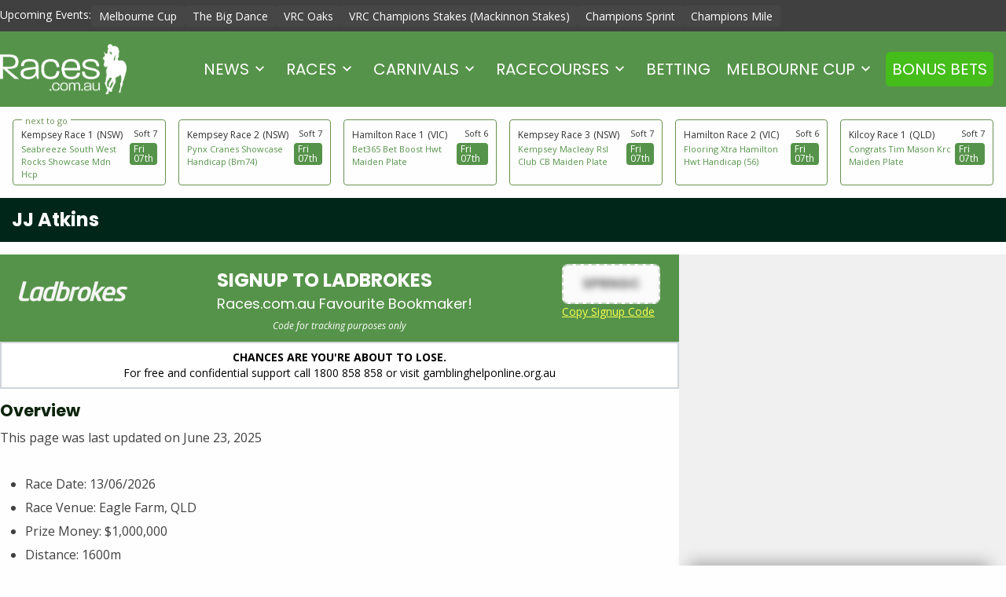

--- FILE ---
content_type: text/html; charset=UTF-8
request_url: https://www.races.com.au/races/group-1/jj-atkins/
body_size: 31592
content:
<!doctype html PUBLIC "-//W3C//DTD XHTML 1.0 Transitional//EN" "http://www.w3.org/TR/xhtml1/DTD/xhtml1-transitional.dtd">
<html dir="ltr" lang="en-US"
	prefix="og: https://ogp.me/ns#" >
<head>
  <meta charset="utf-8">
  <meta http-equiv="x-ua-compatible" content="ie=edge">
  <meta name="viewport" content="width=device-width, initial-scale=1">
  <meta name="google-site-verification" content="9qEh_kQTO0d8RIlCkbz21x5HCjNbXsdu5kGOpFRW4MQ" />
  <meta name="google-site-verification" content="jwjyWrtOwFY5Pb-sIf31UD6Vbg9IzVrqy3kowJl63Q8" />

  <link rel="preconnect" href="https://fonts.googleapis.com">
  <link rel="preconnect" href="https://fonts.gstatic.com" crossorigin>
  
  
  <title>JJ Atkins 2024 Field &amp; Betting Tips - Races.com.au</title>

		<!-- All in One SEO Pro 4.2.7 - aioseo.com -->
		<meta name="description" content="View the 2024 JJ Atkins Field &amp; Form Guide, plus access the Brisbane Group 1 racing odds and betting markets this winter carnival at Races.com.au." />
		<meta name="robots" content="max-image-preview:large" />
		<meta name="keywords" content="jj atkins,jj atkins plate" />
		<link rel="canonical" href="https://www.races.com.au/races/group-1/jj-atkins/" />
		<meta name="generator" content="All in One SEO Pro (AIOSEO) 4.2.7 " />
		<meta property="og:locale" content="en_US" />
		<meta property="og:site_name" content="Races.com.au | Horse Racing News, Melbourne Cup and other major Horse Races, Form Guide, Tips &amp; Odds" />
		<meta property="og:type" content="article" />
		<meta property="og:title" content="JJ Atkins 2024 Field &amp; Betting Tips - Races.com.au" />
		<meta property="og:description" content="View the 2024 JJ Atkins Field &amp; Form Guide, plus access the Brisbane Group 1 racing odds and betting markets this winter carnival at Races.com.au." />
		<meta property="og:url" content="https://www.races.com.au/races/group-1/jj-atkins/" />
		<meta property="article:published_time" content="2009-10-28T17:36:48+00:00" />
		<meta property="article:modified_time" content="2025-06-23T06:12:13+00:00" />
		<meta name="twitter:card" content="summary" />
		<meta name="twitter:title" content="JJ Atkins 2024 Field &amp; Betting Tips - Races.com.au" />
		<meta name="twitter:description" content="View the 2024 JJ Atkins Field &amp; Form Guide, plus access the Brisbane Group 1 racing odds and betting markets this winter carnival at Races.com.au." />
		<script type="application/ld+json" class="aioseo-schema">
			{"@context":"https:\/\/schema.org","@graph":[{"@type":"BreadcrumbList","@id":"https:\/\/www.races.com.au\/races\/group-1\/jj-atkins\/#breadcrumblist","itemListElement":[{"@type":"ListItem","@id":"https:\/\/www.races.com.au\/#listItem","position":1,"item":{"@type":"WebPage","@id":"https:\/\/www.races.com.au\/","name":"Home","description":"Full coverage of Australian Horse Racing, Group race fields, horse racing odds, form guides and betting tips on events including the Melbourne Cup and The Everest.","url":"https:\/\/www.races.com.au\/"},"nextItem":"https:\/\/www.races.com.au\/races\/#listItem"},{"@type":"ListItem","@id":"https:\/\/www.races.com.au\/races\/#listItem","position":2,"item":{"@type":"WebPage","@id":"https:\/\/www.races.com.au\/races\/","name":"Races","description":"Australians are known around the world as some of the biggest racing enthusiasts in the industry with this great nation hosting thousands of different races each year. Since the first official horse race meeting in 1842, Australian race tracks have produced legendary horses including the king of horse racing, Phar Lap and the most prized mare in the country, Makybe Diva...","url":"https:\/\/www.races.com.au\/races\/"},"nextItem":"https:\/\/www.races.com.au\/races\/group-1\/#listItem","previousItem":"https:\/\/www.races.com.au\/#listItem"},{"@type":"ListItem","@id":"https:\/\/www.races.com.au\/races\/group-1\/#listItem","position":3,"item":{"@type":"WebPage","@id":"https:\/\/www.races.com.au\/races\/group-1\/","name":"Group 1 Races","description":"View a full list of Australian Group 1 horse races including the $10 million Melbourne Cup and $20 million The Everest held in the spring!","url":"https:\/\/www.races.com.au\/races\/group-1\/"},"nextItem":"https:\/\/www.races.com.au\/races\/group-1\/jj-atkins\/#listItem","previousItem":"https:\/\/www.races.com.au\/races\/#listItem"},{"@type":"ListItem","@id":"https:\/\/www.races.com.au\/races\/group-1\/jj-atkins\/#listItem","position":4,"item":{"@type":"WebPage","@id":"https:\/\/www.races.com.au\/races\/group-1\/jj-atkins\/","name":"JJ Atkins","description":"View the 2024 JJ Atkins Field & Form Guide, plus access the Brisbane Group 1 racing odds and betting markets this winter carnival at Races.com.au.","url":"https:\/\/www.races.com.au\/races\/group-1\/jj-atkins\/"},"previousItem":"https:\/\/www.races.com.au\/races\/group-1\/#listItem"}]},{"@type":"Organization","@id":"https:\/\/www.races.com.au\/#organization","name":"Races.com.au","url":"https:\/\/www.races.com.au\/"},{"@type":"WebPage","@id":"https:\/\/www.races.com.au\/races\/group-1\/jj-atkins\/#webpage","url":"https:\/\/www.races.com.au\/races\/group-1\/jj-atkins\/","name":"JJ Atkins 2024 Field & Betting Tips - Races.com.au","description":"View the 2024 JJ Atkins Field & Form Guide, plus access the Brisbane Group 1 racing odds and betting markets this winter carnival at Races.com.au.","inLanguage":"en-US","isPartOf":{"@id":"https:\/\/www.races.com.au\/#website"},"breadcrumb":{"@id":"https:\/\/www.races.com.au\/races\/group-1\/jj-atkins\/#breadcrumblist"},"datePublished":"2009-10-28T17:36:48+10:00","dateModified":"2025-06-23T06:12:13+10:00"},{"@type":"WebSite","@id":"https:\/\/www.races.com.au\/#website","url":"https:\/\/www.races.com.au\/","name":"Australian Horse Racing News, Racing Odds & Betting Tips","description":"Horse Racing News, Melbourne Cup and other major Horse Races, Form Guide, Tips & Odds","inLanguage":"en-US","publisher":{"@id":"https:\/\/www.races.com.au\/#organization"}}]}
		</script>
		<!-- All in One SEO Pro -->

<link rel='dns-prefetch' href='//ajax.googleapis.com' />
<link rel='dns-prefetch' href='//fonts.googleapis.com' />
<script type="text/javascript">
/* <![CDATA[ */
window._wpemojiSettings = {"baseUrl":"https:\/\/s.w.org\/images\/core\/emoji\/16.0.1\/72x72\/","ext":".png","svgUrl":"https:\/\/s.w.org\/images\/core\/emoji\/16.0.1\/svg\/","svgExt":".svg","source":{"concatemoji":"https:\/\/www.races.com.au\/wp-includes\/js\/wp-emoji-release.min.js?ver=0dac0f66a2b06d633cbbd78c63ce20af"}};
/*! This file is auto-generated */
!function(s,n){var o,i,e;function c(e){try{var t={supportTests:e,timestamp:(new Date).valueOf()};sessionStorage.setItem(o,JSON.stringify(t))}catch(e){}}function p(e,t,n){e.clearRect(0,0,e.canvas.width,e.canvas.height),e.fillText(t,0,0);var t=new Uint32Array(e.getImageData(0,0,e.canvas.width,e.canvas.height).data),a=(e.clearRect(0,0,e.canvas.width,e.canvas.height),e.fillText(n,0,0),new Uint32Array(e.getImageData(0,0,e.canvas.width,e.canvas.height).data));return t.every(function(e,t){return e===a[t]})}function u(e,t){e.clearRect(0,0,e.canvas.width,e.canvas.height),e.fillText(t,0,0);for(var n=e.getImageData(16,16,1,1),a=0;a<n.data.length;a++)if(0!==n.data[a])return!1;return!0}function f(e,t,n,a){switch(t){case"flag":return n(e,"\ud83c\udff3\ufe0f\u200d\u26a7\ufe0f","\ud83c\udff3\ufe0f\u200b\u26a7\ufe0f")?!1:!n(e,"\ud83c\udde8\ud83c\uddf6","\ud83c\udde8\u200b\ud83c\uddf6")&&!n(e,"\ud83c\udff4\udb40\udc67\udb40\udc62\udb40\udc65\udb40\udc6e\udb40\udc67\udb40\udc7f","\ud83c\udff4\u200b\udb40\udc67\u200b\udb40\udc62\u200b\udb40\udc65\u200b\udb40\udc6e\u200b\udb40\udc67\u200b\udb40\udc7f");case"emoji":return!a(e,"\ud83e\udedf")}return!1}function g(e,t,n,a){var r="undefined"!=typeof WorkerGlobalScope&&self instanceof WorkerGlobalScope?new OffscreenCanvas(300,150):s.createElement("canvas"),o=r.getContext("2d",{willReadFrequently:!0}),i=(o.textBaseline="top",o.font="600 32px Arial",{});return e.forEach(function(e){i[e]=t(o,e,n,a)}),i}function t(e){var t=s.createElement("script");t.src=e,t.defer=!0,s.head.appendChild(t)}"undefined"!=typeof Promise&&(o="wpEmojiSettingsSupports",i=["flag","emoji"],n.supports={everything:!0,everythingExceptFlag:!0},e=new Promise(function(e){s.addEventListener("DOMContentLoaded",e,{once:!0})}),new Promise(function(t){var n=function(){try{var e=JSON.parse(sessionStorage.getItem(o));if("object"==typeof e&&"number"==typeof e.timestamp&&(new Date).valueOf()<e.timestamp+604800&&"object"==typeof e.supportTests)return e.supportTests}catch(e){}return null}();if(!n){if("undefined"!=typeof Worker&&"undefined"!=typeof OffscreenCanvas&&"undefined"!=typeof URL&&URL.createObjectURL&&"undefined"!=typeof Blob)try{var e="postMessage("+g.toString()+"("+[JSON.stringify(i),f.toString(),p.toString(),u.toString()].join(",")+"));",a=new Blob([e],{type:"text/javascript"}),r=new Worker(URL.createObjectURL(a),{name:"wpTestEmojiSupports"});return void(r.onmessage=function(e){c(n=e.data),r.terminate(),t(n)})}catch(e){}c(n=g(i,f,p,u))}t(n)}).then(function(e){for(var t in e)n.supports[t]=e[t],n.supports.everything=n.supports.everything&&n.supports[t],"flag"!==t&&(n.supports.everythingExceptFlag=n.supports.everythingExceptFlag&&n.supports[t]);n.supports.everythingExceptFlag=n.supports.everythingExceptFlag&&!n.supports.flag,n.DOMReady=!1,n.readyCallback=function(){n.DOMReady=!0}}).then(function(){return e}).then(function(){var e;n.supports.everything||(n.readyCallback(),(e=n.source||{}).concatemoji?t(e.concatemoji):e.wpemoji&&e.twemoji&&(t(e.twemoji),t(e.wpemoji)))}))}((window,document),window._wpemojiSettings);
/* ]]> */
</script>
<style id='wp-emoji-styles-inline-css' type='text/css'>

	img.wp-smiley, img.emoji {
		display: inline !important;
		border: none !important;
		box-shadow: none !important;
		height: 1em !important;
		width: 1em !important;
		margin: 0 0.07em !important;
		vertical-align: -0.1em !important;
		background: none !important;
		padding: 0 !important;
	}
</style>
<link rel='stylesheet' id='wp-block-library-css' href='https://www.races.com.au/wp-includes/css/dist/block-library/style.min.css?ver=0dac0f66a2b06d633cbbd78c63ce20af' type='text/css' media='all' />
<style id='classic-theme-styles-inline-css' type='text/css'>
/*! This file is auto-generated */
.wp-block-button__link{color:#fff;background-color:#32373c;border-radius:9999px;box-shadow:none;text-decoration:none;padding:calc(.667em + 2px) calc(1.333em + 2px);font-size:1.125em}.wp-block-file__button{background:#32373c;color:#fff;text-decoration:none}
</style>
<style id='entain-bet-ticker-style-inline-css' type='text/css'>
/* .block .content-inner{
    padding:2em;
} */
:root .block-entain-bet-ticker{
    --bet-ticker-primary: #E8E8E8;
    --bet-ticker-secondary: #D9D9D9;
    --bet-ticker-row-bg: #FFF;
}

.block-entain-bet-ticker{
    width: 100%;
    margin-left: 0;
    margin-right: 0;
    max-width: 100% !important;
    /* background-color: var(--bet-ticker-row-bg); */
    /* padding: 1em; */
}
.block-entain-bet-ticker .red-bg{
    background-color: #D32123;
}
.block-entain-bet-ticker .block-entain-bet-ticker-bets{
    display: grid;
    gap: 1em;
}
.block-entain-bet-ticker .theme-ladbrokes h2.block-entain-bet-ticker-title{
    color: #D32123;
}
.block-entain-bet-ticker a.block-entain-bet-ticker-bet{
    display: flex;
    flex-direction: column;
    font-size: 16px;
    position: relative;
    text-decoration: none;
    color: inherit;
    text-align: left;
}
.block-entain-bet-ticker .block-entain-bet-ticker-bets.display-row{
    grid-template-columns: repeat(auto-fit, minmax(300px, 1fr));
}
.block-entain-bet-ticker .block-entain-bet-ticker-bets.display-col{

    grid-template-rows: repeat(auto-fit, 1fr);
}
.block-entain-bet-ticker .bet-ticker-bet--icon{
    align-content: center;
}
.block-entain-bet-ticker .bet-ticker-bet--icon svg{
    width: 31px;
    fill: #000;
}
.block-entain-bet-ticker .block-entain-bet-ticker-content{
    padding: 1em 0;
}
.block-entain-bet-ticker .bet-ticker-bet--header{
    display: flex;
    gap: 1em;
    background-color: var(--bet-ticker-primary);
    border-radius: 5px 5px 0 0;
    padding: 1em;
    justify-content: space-between;
    min-height: 44px;
    flex: 0 0 auto;
}
.block-entain-bet-ticker .bet-ticker-bet--titles{
    display: flex;
    flex-direction: column;
    justify-content: center;
    justify-self: flex-start;
    line-height: normal;
}
.block-entain-bet-ticker .bet-ticker-bet--title{
    font-weight: 500;
}
.block-entain-bet-ticker .bet-ticker-bet--odds{
    margin-left: auto;
    align-content: center;
    min-width: 65px;
    text-align: right;
    font-size: 18px;
}

.block-entain-bet-ticker .bet-ticker-bet--body{
    background-color: var(--bet-ticker-secondary);
    padding: 1em 1.5em;
    border-radius: 0 0 5px 5px;
    display: flex;
    flex-direction: column;
    height: 100%;
    justify-content: space-between;
}

.block-entain-bet-ticker .bet-ticker-bet--descriptions{
    font-size: 14px;
}

.block-entain-bet-ticker .bet-ticker-bet--stake{
    display: flex;
    align-items: center;
    justify-content: space-between;
    border-top: dotted 1px #9C9C9C;
    padding-top: 1em;
}
.block-entain-bet-ticker .bet-ticker-bet--stake_title{
    font-size: 20px;
    text-transform: uppercase;
    font-family: 'Courier New', Courier, monospace;
}
.block-entain-bet-ticker .bet-ticker-bet--stake_value{
    font-weight: bold;
    font-size: 28px;
}

.block-entain-bet-ticker .semi-circle{
    position: absolute;
    height: 30px;
    width: 15px;
    top: 50%;
    background-color: var(--bet-ticker-row-bg);
}
.block-entain-bet-ticker .semi-circle--left{
    left: 0px;
    border-radius: 0 150px 150px 0;
}
.block-entain-bet-ticker .semi-circle--right{
    right: 0px;
    border-radius: 150px 0 0 150px;

}


/* Ladbrokes Theme */
:root .block-entain-bet-ticker .theme-ladbrokes{
    --bet-ticker-primary: #D32123;
    --bet-ticker-secondary: #F4F4F4;
    --bet-ticker-row-bg: #FFF;
}

.block-entain-bet-ticker .theme-ladbrokes .bet-ticker-bet--icon svg{
    fill: #fFF;
}
.block-entain-bet-ticker .theme-ladbrokes .bet-ticker-bet--titles,
.block-entain-bet-ticker .theme-ladbrokes .bet-ticker-bet--odds{
    color:#FFF;
}

.block-entain-bet-ticker .theme-ladbrokes .bet-ticker-bet--stake_value{
    color: #000;
}

:root .block-entain-bet-ticker .theme-ladbrokes.red-bg{
    --bet-ticker-primary: #F4F4F4;
    --bet-ticker-secondary: #FFF;
}
.block-entain-bet-ticker .theme-ladbrokes.red-bg .semi-circle{
    background-color: #d32123;
}
.block-entain-bet-ticker .theme-ladbrokes.red-bg .bet-ticker-bet--icon svg{
    fill: #d32123;
}
.block-entain-bet-ticker .theme-ladbrokes.red-bg .bet-ticker-bet--titles,
.block-entain-bet-ticker .theme-ladbrokes.red-bg .bet-ticker-bet--odds{
    color:#000;
}
.block-entain-bet-ticker .theme-ladbrokes.red-bg h2.block-entain-bet-ticker-title, 
.block-entain-bet-ticker .theme-ladbrokes.red-bg .block-entain-bet-ticker-content p{
    color: #FFF;
}
/* .block-entain-bet-ticker .theme-ladbrokes.red-bg .bet-ticker-bet--stake_value{
    color: #000;
} */


/* TAB Theme */
:root .block-entain-bet-ticker .theme-tab{
    --bet-ticker-primary: #0e112b;
    --bet-ticker-secondary: #F4F4F4;
    --bet-ticker-row-bg: #FFF;
}

.block-entain-bet-ticker .theme-tab .bet-ticker-bet--icon svg{
    fill: #fFF;
}
.block-entain-bet-ticker .theme-tab .bet-ticker-bet--titles,
.block-entain-bet-ticker .theme-tab .bet-ticker-bet--odds{
    color:#FFF;
}

.block-entain-bet-ticker .theme-tab .bet-ticker-bet--stake_value{
    color: #0029ce;
}
.block-entain-bet-ticker .theme-tab a.block-entain-bet-ticker-bet{
    color: var(--bet-ticker-primary);
}
</style>
<style id='entain-upcoming-races-style-inline-css' type='text/css'>
.block-entain-upcoming-races .entain-racing-data-races{gap:1em;margin:1em 0}.block-entain-upcoming-races .display-row{display:grid;grid-auto-rows:1fr;grid-template-columns:repeat(auto-fit,minmax(0,1fr))}.block-entain-upcoming-races .display-col{display:flex;flex-direction:column}.block-entain-upcoming-races .display-grid{display:grid;grid-auto-rows:1fr;grid-template-columns:repeat(auto-fit,minmax(250px,1fr))}.block-entain-upcoming-races .entain-racing-data-race-card{border:1px solid #efefef;border-radius:10px;display:flex;flex-direction:column;padding:20px;text-decoration:none}.block-entain-upcoming-races .entain-racing-data-race-card:hover{border:1px solid #333}.block-entain-upcoming-races .entain-racing-data-race-card.not-found{font-size:12px;font-style:italic}.block-entain-upcoming-races .entain-racing-data-race-card .race-card_track{display:flex;justify-content:space-between}.block-entain-upcoming-races .entain-racing-data-race-card .race-card_track--condition,.block-entain-upcoming-races .entain-racing-data-race-card .race-card_track--name,.block-entain-upcoming-races .entain-racing-data-race-card .race-card_track--state{font-size:12px}.block-entain-upcoming-races .entain-racing-data-race-card .race-card_track--condition{align-items:center;display:flex}.block-entain-upcoming-races .entain-racing-data-race-card .race-card_track--state{color:#333}.block-entain-upcoming-races .entain-racing-data-race-card .race-card_race--name{font-size:14px}.block-entain-upcoming-races .entain-racing-data-race-card .race-card_race--jump{text-wrap-mode:nowrap;text-wrap:nowrap;align-items:center;background-color:#efefef;border-radius:4px;display:flex;flex-direction:column;font-size:14px;font-size:12px;justify-content:center;line-height:12px;padding:2px 5px}.block-entain-upcoming-races .entain-racing-data-race-card .race-card_race{align-items:flex-start;display:flex;justify-content:space-between}.block-entain-upcoming-races .display-row a.entain-racing-data-race-card{padding:10px}.block-entain-upcoming-races .display-row a.entain-racing-data-race-card .race-card_race--name,.block-entain-upcoming-races .display-row a.entain-racing-data-race-card .race-card_track--condition{font-size:12px}@media screen and (max-width:768px){.block-entain-upcoming-races .display-row{display:flex;flex-direction:column}}.block-entain-upcoming-races .theme-ladbrokes h2.block-entain-upcoming-races-title{color:#d32123}.block-entain-upcoming-races .theme-ladbrokes a.entain-racing-data-race-card{background-color:#fff;border:1px solid #d32123;text-align:left}.block-entain-upcoming-races .theme-ladbrokes a.entain-racing-data-race-card:hover{border:1px solid #333}.block-entain-upcoming-races .theme-ladbrokes a.entain-racing-data-race-card .race-card_track--condition,.block-entain-upcoming-races .theme-ladbrokes a.entain-racing-data-race-card .race-card_track--name{color:#333}.block-entain-upcoming-races .theme-ladbrokes a.entain-racing-data-race-card .race-card_race--jump{background-color:#d32123;color:#fff}.block-entain-upcoming-races .theme-ladbrokes a.entain-racing-data-race-card .race-card_race--name{color:#000}.block-entain-upcoming-races .theme-ladbrokes a.entain-racing-data-race-card:hover{border:1px solid #ccc}.block-entain-upcoming-races .theme-ladbrokes.red-bg h2.block-entain-upcoming-races-title{color:#fff}.block-entain-upcoming-races .theme-ladbrokes.red-bg a.entain-racing-data-race-card{background-color:#fff;text-align:left}.block-entain-upcoming-races .theme-neds a.entain-racing-data-race-card{border:1px solid #ff7800}.block-entain-upcoming-races .theme-neds a.entain-racing-data-race-card:hover{border:1px solid #333}.block-entain-upcoming-races .theme-neds a.entain-racing-data-race-card .race-card_track--condition,.block-entain-upcoming-races .theme-neds a.entain-racing-data-race-card .race-card_track--name{color:#333}.block-entain-upcoming-races .theme-neds a.entain-racing-data-race-card .race-card_race--jump{background-color:#ff7800;color:#fff}.block-entain-upcoming-races .theme-neds a.entain-racing-data-race-card .race-card_race--name{color:#000}.block-entain-upcoming-races .theme-neds a.entain-racing-data-race-card:hover{border:1px solid #ccc}.block-entain-upcoming-races .theme-races a.entain-racing-data-race-card{border:1px solid #56934a}.block-entain-upcoming-races .theme-races a.entain-racing-data-race-card:hover{border:1px solid #333}.block-entain-upcoming-races .theme-races a.entain-racing-data-race-card .race-card_track--condition,.block-entain-upcoming-races .theme-races a.entain-racing-data-race-card .race-card_track--name{color:#333}.block-entain-upcoming-races .theme-races a.entain-racing-data-race-card .race-card_race--jump{background-color:#56934a;color:#fff}.block-entain-upcoming-races .theme-races a.entain-racing-data-race-card .race-card_race--name{color:#56934a}.block-entain-upcoming-races .theme-races a.entain-racing-data-race-card:hover{border:1px solid #ccc}.block-entain-upcoming-races .theme-betcha a.entain-racing-data-race-card{border:1px solid #0f4eef}.block-entain-upcoming-races .theme-betcha a.entain-racing-data-race-card:hover{border:1px solid #333}.block-entain-upcoming-races .theme-betcha a.entain-racing-data-race-card .race-card_track--condition,.block-entain-upcoming-races .theme-betcha a.entain-racing-data-race-card .race-card_track--name{color:#333}.block-entain-upcoming-races .theme-betcha a.entain-racing-data-race-card .race-card_race--jump{background-color:#0f4eef;color:#fff}.block-entain-upcoming-races .theme-betcha a.entain-racing-data-race-card .race-card_race--name{color:#0f4eef}.block-entain-upcoming-races .theme-betcha a.entain-racing-data-race-card:hover{border:1px solid #ccc}.block-entain-upcoming-races .theme-tab a.entain-racing-data-race-card{border:1px solid #0029ce}.block-entain-upcoming-races .theme-tab a.entain-racing-data-race-card:hover{border:1px solid #333}.block-entain-upcoming-races .theme-tab a.entain-racing-data-race-card .race-card_track--condition,.block-entain-upcoming-races .theme-tab a.entain-racing-data-race-card .race-card_track--name{color:#333}.block-entain-upcoming-races .theme-tab a.entain-racing-data-race-card .race-card_race--jump{background-color:#0029ce;color:#fff}.block-entain-upcoming-races .theme-tab a.entain-racing-data-race-card .race-card_race--name{color:#0029ce}.block-entain-upcoming-races .theme-tab a.entain-racing-data-race-card:hover{border:1px solid #ccc}

/*# sourceMappingURL=upcoming-races.css.map*/
</style>
<style id='global-styles-inline-css' type='text/css'>
:root{--wp--preset--aspect-ratio--square: 1;--wp--preset--aspect-ratio--4-3: 4/3;--wp--preset--aspect-ratio--3-4: 3/4;--wp--preset--aspect-ratio--3-2: 3/2;--wp--preset--aspect-ratio--2-3: 2/3;--wp--preset--aspect-ratio--16-9: 16/9;--wp--preset--aspect-ratio--9-16: 9/16;--wp--preset--color--black: #000000;--wp--preset--color--cyan-bluish-gray: #abb8c3;--wp--preset--color--white: #ffffff;--wp--preset--color--pale-pink: #f78da7;--wp--preset--color--vivid-red: #cf2e2e;--wp--preset--color--luminous-vivid-orange: #ff6900;--wp--preset--color--luminous-vivid-amber: #fcb900;--wp--preset--color--light-green-cyan: #7bdcb5;--wp--preset--color--vivid-green-cyan: #00d084;--wp--preset--color--pale-cyan-blue: #8ed1fc;--wp--preset--color--vivid-cyan-blue: #0693e3;--wp--preset--color--vivid-purple: #9b51e0;--wp--preset--gradient--vivid-cyan-blue-to-vivid-purple: linear-gradient(135deg,rgba(6,147,227,1) 0%,rgb(155,81,224) 100%);--wp--preset--gradient--light-green-cyan-to-vivid-green-cyan: linear-gradient(135deg,rgb(122,220,180) 0%,rgb(0,208,130) 100%);--wp--preset--gradient--luminous-vivid-amber-to-luminous-vivid-orange: linear-gradient(135deg,rgba(252,185,0,1) 0%,rgba(255,105,0,1) 100%);--wp--preset--gradient--luminous-vivid-orange-to-vivid-red: linear-gradient(135deg,rgba(255,105,0,1) 0%,rgb(207,46,46) 100%);--wp--preset--gradient--very-light-gray-to-cyan-bluish-gray: linear-gradient(135deg,rgb(238,238,238) 0%,rgb(169,184,195) 100%);--wp--preset--gradient--cool-to-warm-spectrum: linear-gradient(135deg,rgb(74,234,220) 0%,rgb(151,120,209) 20%,rgb(207,42,186) 40%,rgb(238,44,130) 60%,rgb(251,105,98) 80%,rgb(254,248,76) 100%);--wp--preset--gradient--blush-light-purple: linear-gradient(135deg,rgb(255,206,236) 0%,rgb(152,150,240) 100%);--wp--preset--gradient--blush-bordeaux: linear-gradient(135deg,rgb(254,205,165) 0%,rgb(254,45,45) 50%,rgb(107,0,62) 100%);--wp--preset--gradient--luminous-dusk: linear-gradient(135deg,rgb(255,203,112) 0%,rgb(199,81,192) 50%,rgb(65,88,208) 100%);--wp--preset--gradient--pale-ocean: linear-gradient(135deg,rgb(255,245,203) 0%,rgb(182,227,212) 50%,rgb(51,167,181) 100%);--wp--preset--gradient--electric-grass: linear-gradient(135deg,rgb(202,248,128) 0%,rgb(113,206,126) 100%);--wp--preset--gradient--midnight: linear-gradient(135deg,rgb(2,3,129) 0%,rgb(40,116,252) 100%);--wp--preset--font-size--small: 13px;--wp--preset--font-size--medium: 20px;--wp--preset--font-size--large: 36px;--wp--preset--font-size--x-large: 42px;--wp--preset--spacing--20: 0.44rem;--wp--preset--spacing--30: 0.67rem;--wp--preset--spacing--40: 1rem;--wp--preset--spacing--50: 1.5rem;--wp--preset--spacing--60: 2.25rem;--wp--preset--spacing--70: 3.38rem;--wp--preset--spacing--80: 5.06rem;--wp--preset--shadow--natural: 6px 6px 9px rgba(0, 0, 0, 0.2);--wp--preset--shadow--deep: 12px 12px 50px rgba(0, 0, 0, 0.4);--wp--preset--shadow--sharp: 6px 6px 0px rgba(0, 0, 0, 0.2);--wp--preset--shadow--outlined: 6px 6px 0px -3px rgba(255, 255, 255, 1), 6px 6px rgba(0, 0, 0, 1);--wp--preset--shadow--crisp: 6px 6px 0px rgba(0, 0, 0, 1);}:where(.is-layout-flex){gap: 0.5em;}:where(.is-layout-grid){gap: 0.5em;}body .is-layout-flex{display: flex;}.is-layout-flex{flex-wrap: wrap;align-items: center;}.is-layout-flex > :is(*, div){margin: 0;}body .is-layout-grid{display: grid;}.is-layout-grid > :is(*, div){margin: 0;}:where(.wp-block-columns.is-layout-flex){gap: 2em;}:where(.wp-block-columns.is-layout-grid){gap: 2em;}:where(.wp-block-post-template.is-layout-flex){gap: 1.25em;}:where(.wp-block-post-template.is-layout-grid){gap: 1.25em;}.has-black-color{color: var(--wp--preset--color--black) !important;}.has-cyan-bluish-gray-color{color: var(--wp--preset--color--cyan-bluish-gray) !important;}.has-white-color{color: var(--wp--preset--color--white) !important;}.has-pale-pink-color{color: var(--wp--preset--color--pale-pink) !important;}.has-vivid-red-color{color: var(--wp--preset--color--vivid-red) !important;}.has-luminous-vivid-orange-color{color: var(--wp--preset--color--luminous-vivid-orange) !important;}.has-luminous-vivid-amber-color{color: var(--wp--preset--color--luminous-vivid-amber) !important;}.has-light-green-cyan-color{color: var(--wp--preset--color--light-green-cyan) !important;}.has-vivid-green-cyan-color{color: var(--wp--preset--color--vivid-green-cyan) !important;}.has-pale-cyan-blue-color{color: var(--wp--preset--color--pale-cyan-blue) !important;}.has-vivid-cyan-blue-color{color: var(--wp--preset--color--vivid-cyan-blue) !important;}.has-vivid-purple-color{color: var(--wp--preset--color--vivid-purple) !important;}.has-black-background-color{background-color: var(--wp--preset--color--black) !important;}.has-cyan-bluish-gray-background-color{background-color: var(--wp--preset--color--cyan-bluish-gray) !important;}.has-white-background-color{background-color: var(--wp--preset--color--white) !important;}.has-pale-pink-background-color{background-color: var(--wp--preset--color--pale-pink) !important;}.has-vivid-red-background-color{background-color: var(--wp--preset--color--vivid-red) !important;}.has-luminous-vivid-orange-background-color{background-color: var(--wp--preset--color--luminous-vivid-orange) !important;}.has-luminous-vivid-amber-background-color{background-color: var(--wp--preset--color--luminous-vivid-amber) !important;}.has-light-green-cyan-background-color{background-color: var(--wp--preset--color--light-green-cyan) !important;}.has-vivid-green-cyan-background-color{background-color: var(--wp--preset--color--vivid-green-cyan) !important;}.has-pale-cyan-blue-background-color{background-color: var(--wp--preset--color--pale-cyan-blue) !important;}.has-vivid-cyan-blue-background-color{background-color: var(--wp--preset--color--vivid-cyan-blue) !important;}.has-vivid-purple-background-color{background-color: var(--wp--preset--color--vivid-purple) !important;}.has-black-border-color{border-color: var(--wp--preset--color--black) !important;}.has-cyan-bluish-gray-border-color{border-color: var(--wp--preset--color--cyan-bluish-gray) !important;}.has-white-border-color{border-color: var(--wp--preset--color--white) !important;}.has-pale-pink-border-color{border-color: var(--wp--preset--color--pale-pink) !important;}.has-vivid-red-border-color{border-color: var(--wp--preset--color--vivid-red) !important;}.has-luminous-vivid-orange-border-color{border-color: var(--wp--preset--color--luminous-vivid-orange) !important;}.has-luminous-vivid-amber-border-color{border-color: var(--wp--preset--color--luminous-vivid-amber) !important;}.has-light-green-cyan-border-color{border-color: var(--wp--preset--color--light-green-cyan) !important;}.has-vivid-green-cyan-border-color{border-color: var(--wp--preset--color--vivid-green-cyan) !important;}.has-pale-cyan-blue-border-color{border-color: var(--wp--preset--color--pale-cyan-blue) !important;}.has-vivid-cyan-blue-border-color{border-color: var(--wp--preset--color--vivid-cyan-blue) !important;}.has-vivid-purple-border-color{border-color: var(--wp--preset--color--vivid-purple) !important;}.has-vivid-cyan-blue-to-vivid-purple-gradient-background{background: var(--wp--preset--gradient--vivid-cyan-blue-to-vivid-purple) !important;}.has-light-green-cyan-to-vivid-green-cyan-gradient-background{background: var(--wp--preset--gradient--light-green-cyan-to-vivid-green-cyan) !important;}.has-luminous-vivid-amber-to-luminous-vivid-orange-gradient-background{background: var(--wp--preset--gradient--luminous-vivid-amber-to-luminous-vivid-orange) !important;}.has-luminous-vivid-orange-to-vivid-red-gradient-background{background: var(--wp--preset--gradient--luminous-vivid-orange-to-vivid-red) !important;}.has-very-light-gray-to-cyan-bluish-gray-gradient-background{background: var(--wp--preset--gradient--very-light-gray-to-cyan-bluish-gray) !important;}.has-cool-to-warm-spectrum-gradient-background{background: var(--wp--preset--gradient--cool-to-warm-spectrum) !important;}.has-blush-light-purple-gradient-background{background: var(--wp--preset--gradient--blush-light-purple) !important;}.has-blush-bordeaux-gradient-background{background: var(--wp--preset--gradient--blush-bordeaux) !important;}.has-luminous-dusk-gradient-background{background: var(--wp--preset--gradient--luminous-dusk) !important;}.has-pale-ocean-gradient-background{background: var(--wp--preset--gradient--pale-ocean) !important;}.has-electric-grass-gradient-background{background: var(--wp--preset--gradient--electric-grass) !important;}.has-midnight-gradient-background{background: var(--wp--preset--gradient--midnight) !important;}.has-small-font-size{font-size: var(--wp--preset--font-size--small) !important;}.has-medium-font-size{font-size: var(--wp--preset--font-size--medium) !important;}.has-large-font-size{font-size: var(--wp--preset--font-size--large) !important;}.has-x-large-font-size{font-size: var(--wp--preset--font-size--x-large) !important;}
:where(.wp-block-post-template.is-layout-flex){gap: 1.25em;}:where(.wp-block-post-template.is-layout-grid){gap: 1.25em;}
:where(.wp-block-columns.is-layout-flex){gap: 2em;}:where(.wp-block-columns.is-layout-grid){gap: 2em;}
:root :where(.wp-block-pullquote){font-size: 1.5em;line-height: 1.6;}
</style>
<link rel='stylesheet' id='contact-form-7-css' href='https://www.races.com.au/wp-content/plugins/contact-form-7/includes/css/styles.css?ver=6.1.1' type='text/css' media='all' />
<link rel='stylesheet' id='entain-racing-data-css' href='https://www.races.com.au/wp-content/plugins/entain-racing-data/dist/styles/entain-racing-data.css?ver=2025.10.29_i' type='text/css' media='all' />
<link rel='stylesheet' id='ladbrokes-category-slider-css' href='https://www.races.com.au/wp-content/plugins/ladbrokes-category-slider/public/css/ladbrokes-category-slider-public.css?ver=1.0.0' type='text/css' media='all' />
<link rel='stylesheet' id='rg_message-style-css' href='https://www.races.com.au/wp-content/plugins/rg-message/assets/css/style.css?ver=0.1.5' type='text/css' media='all' />
<link rel='stylesheet' id='rg_message-neds-css' href='https://www.races.com.au/wp-content/plugins/rg-message/assets/css/neds.css?ver=0.1.5' type='text/css' media='all' />
<link rel='stylesheet' id='google-fonts-css' href='https://fonts.googleapis.com/css2?family=Open+Sans:ital,wght@0,300..800;1,300..800&#038;family=Poppins:wght@400;500;700&#038;family=Roboto:ital,wght@0,100..900;1,100..900&#038;display=swap' type='text/css' media='all' />
<link rel='stylesheet' id='style-css' href='https://www.races.com.au/wp-content/themes/races-theme/style.css?ver=0dac0f66a2b06d633cbbd78c63ce20af' type='text/css' media='all' />
<link rel='stylesheet' id='sage/css-css' href='https://www.races.com.au/wp-content/themes/races-theme/dist/styles/main.css?ver=2025.10.24.02' type='text/css' media='all' />
<script type="text/javascript" id="amplitude-js-extra">
/* <![CDATA[ */
var cookie_data = {"is_enabled":"","name_prefix":"utm","data":null};
var amplitude_init_data = {"tracking_key":"bad31c5f51d0014a074374aa4d6a1e70","amp_session_id":"","amp_client_id":"","init_options":{"attribution":true,"pageViews":false,"sessions":true,"formInteractions":false,"fileDownloads":false},"gtm_key":"GTM-54HWTP6","amp_device_id":""};
/* ]]> */
</script>
<script type="text/javascript" src="https://www.races.com.au/wp-content/plugins/entain-tracking/dist/js/lib/amplitude.js?ver=2025.09.10.01_a" id="amplitude-js"></script>
<script type="text/javascript" src="https://www.races.com.au/wp-content/plugins/wpo365-login/apps/dist/pintra-redirect.js?ver=37.2" id="pintraredirectjs-js" async></script>
<link rel="https://api.w.org/" href="https://www.races.com.au/wp-json/" /><link rel="alternate" title="JSON" type="application/json" href="https://www.races.com.au/wp-json/wp/v2/pages/2496" /><link rel="EditURI" type="application/rsd+xml" title="RSD" href="https://www.races.com.au/xmlrpc.php?rsd" />
<link rel='shortlink' href='https://www.races.com.au/?p=2496' />
<link rel="alternate" title="oEmbed (JSON)" type="application/json+oembed" href="https://www.races.com.au/wp-json/oembed/1.0/embed?url=https%3A%2F%2Fwww.races.com.au%2Fraces%2Fgroup-1%2Fjj-atkins%2F" />
<link rel="alternate" title="oEmbed (XML)" type="text/xml+oembed" href="https://www.races.com.au/wp-json/oembed/1.0/embed?url=https%3A%2F%2Fwww.races.com.au%2Fraces%2Fgroup-1%2Fjj-atkins%2F&#038;format=xml" />
    <!-- et-vwo-snippet Start VWO Async SmartCode -->
    <!-- Start VWO Async SmartCode -->
    <link rel="preconnect" href="https://dev.visualwebsiteoptimizer.com" />
    <script type='text/javascript' id='vwoCode'>
    window._vwo_code || (function() {
    var account_id=737604,
    version=2.1,
    settings_tolerance=2000,
    hide_element='body',
    hide_element_style = 'opacity:0 !important;filter:alpha(opacity=0) !important;background:none !important;transition:none !important;',
    /* DO NOT EDIT BELOW THIS LINE */
    f=false,w=window,d=document,v=d.querySelector('#vwoCode'),cK='_vwo_'+account_id+'_settings',cc={};try{var c=JSON.parse(localStorage.getItem('_vwo_'+account_id+'_config'));cc=c&&typeof c==='object'?c:{}}catch(e){}var stT=cc.stT==='session'?w.sessionStorage:w.localStorage;code={nonce:v&&v.nonce,library_tolerance:function(){return typeof library_tolerance!=='undefined'?library_tolerance:undefined},settings_tolerance:function(){return cc.sT||settings_tolerance},hide_element_style:function(){return'{'+(cc.hES||hide_element_style)+'}'},hide_element:function(){if(performance.getEntriesByName('first-contentful-paint')[0]){return''}return typeof cc.hE==='string'?cc.hE:hide_element},getVersion:function(){return version},finish:function(e){if(!f){f=true;var t=d.getElementById('_vis_opt_path_hides');if(t)t.parentNode.removeChild(t);if(e)(new Image).src='https://dev.visualwebsiteoptimizer.com/ee.gif?a='+account_id+e}},finished:function(){return f},addScript:function(e){var t=d.createElement('script');t.type='text/javascript';if(e.src){t.src=e.src}else{t.text=e.text}v&&t.setAttribute('nonce',v.nonce);d.getElementsByTagName('head')[0].appendChild(t)},load:function(e,t){var n=this.getSettings(),i=d.createElement('script'),r=this;t=t||{};if(n){i.textContent=n;d.getElementsByTagName('head')[0].appendChild(i);if(!w.VWO||VWO.caE){stT.removeItem(cK);r.load(e)}}else{var o=new XMLHttpRequest;o.open('GET',e,true);o.withCredentials=!t.dSC;o.responseType=t.responseType||'text';o.onload=function(){if(t.onloadCb){return t.onloadCb(o,e)}if(o.status===200||o.status===304){_vwo_code.addScript({text:o.responseText})}else{_vwo_code.finish('&e=loading_failure:'+e)}};o.onerror=function(){if(t.onerrorCb){return t.onerrorCb(e)}_vwo_code.finish('&e=loading_failure:'+e)};o.send()}},getSettings:function(){try{var e=stT.getItem(cK);if(!e){return}e=JSON.parse(e);if(Date.now()>e.e){stT.removeItem(cK);return}return e.s}catch(e){return}},init:function(){if(d.URL.indexOf('__vwo_disable__')>-1)return;var e=this.settings_tolerance();w._vwo_settings_timer=setTimeout(function(){_vwo_code.finish();stT.removeItem(cK)},e);var t;if(this.hide_element()!=='body'){t=d.createElement('style');var n=this.hide_element(),i=n?n+this.hide_element_style():'',r=d.getElementsByTagName('head')[0];t.setAttribute('id','_vis_opt_path_hides');v&&t.setAttribute('nonce',v.nonce);t.setAttribute('type','text/css');if(t.styleSheet)t.styleSheet.cssText=i;else t.appendChild(d.createTextNode(i));r.appendChild(t)}else{t=d.getElementsByTagName('head')[0];var i=d.createElement('div');i.style.cssText='z-index: 2147483647 !important;position: fixed !important;left: 0 !important;top: 0 !important;width: 100% !important;height: 100% !important;background: white !important;display: block !important;';i.setAttribute('id','_vis_opt_path_hides');i.classList.add('_vis_hide_layer');t.parentNode.insertBefore(i,t.nextSibling)}var o=window._vis_opt_url||d.URL,s='https://dev.visualwebsiteoptimizer.com/j.php?a='+account_id+'&u='+encodeURIComponent(o)+'&vn='+version;if(w.location.search.indexOf('_vwo_xhr')!==-1){this.addScript({src:s})}else{this.load(s+'&x=true')}}};w._vwo_code=code;code.init();})();
    </script>
    <!-- End VWO Async SmartCode -->
    <link rel="icon" href="https://s3.ap-southeast-2.amazonaws.com/content.horseracing.aws.ladbrokes.com.au/wp-content/uploads/2024/10/02080224/cropped-races-icon-32x32.jpg" sizes="32x32" />
<link rel="icon" href="https://s3.ap-southeast-2.amazonaws.com/content.horseracing.aws.ladbrokes.com.au/wp-content/uploads/2024/10/02080224/cropped-races-icon-192x192.jpg" sizes="192x192" />
<link rel="apple-touch-icon" href="https://s3.ap-southeast-2.amazonaws.com/content.horseracing.aws.ladbrokes.com.au/wp-content/uploads/2024/10/02080224/cropped-races-icon-180x180.jpg" />
<meta name="msapplication-TileImage" content="https://s3.ap-southeast-2.amazonaws.com/content.horseracing.aws.ladbrokes.com.au/wp-content/uploads/2024/10/02080224/cropped-races-icon-270x270.jpg" />
  <link rel="preload" href="https://www.races.com.au/wp-content/themes/races-theme/dist/styles/fontawesome.min.css" as="style" onload="this.onload=null;this.rel='stylesheet'">
  <noscript><link rel="stylesheet" href="styles.css"></noscript>

</head>

<body  class="wp-singular page-template page-template-template-race page-template-template-race-php page page-id-2496 page-child parent-pageid-1539 wp-theme-races-theme jj-atkins sidebar-primary">

  
  <!--[if IE]>
      <div class="alert alert-warning">
        You are using an <strong>outdated</strong> browser. Please <a href="http://browsehappy.com/">upgrade your browser</a> to improve your experience.      </div>
    <![endif]-->

  
<!-- Menu -->

<nav class="tw-w-full tw-bg-grey tw-hidden md:tw-block" id="secondary-navigation">
    <div class="tw-max-w-7xl tw-mx-auto tw-p-2 md:tw-px-0 tw-flex tw-align-center tw-gap-4">
        <p class="tw-text-white tw-pb-0">Upcoming Events:</p>
        <ul id="menu-top-nav" class="tw-flex tw-gap-2 tw-flex-wrap"><li id="menu-item-135518" class="menu-item menu-item-type-custom menu-item-object-custom menu-item-135518"><a href="/melbourne-cup/">Melbourne Cup</a></li>
<li id="menu-item-135872" class="menu-item menu-item-type-post_type menu-item-object-page menu-item-135872"><a href="https://www.races.com.au/races/listed-races/the-big-dance/">The Big Dance</a></li>
<li id="menu-item-135873" class="menu-item menu-item-type-post_type menu-item-object-page menu-item-135873"><a href="https://www.races.com.au/races/group-1/vrc-oaks/">VRC Oaks</a></li>
<li id="menu-item-135962" class="menu-item menu-item-type-post_type menu-item-object-page menu-item-135962"><a href="https://www.races.com.au/races/group-1/vrc-champions-stakes/">VRC Champions Stakes (Mackinnon Stakes)</a></li>
<li id="menu-item-135963" class="menu-item menu-item-type-post_type menu-item-object-page menu-item-135963"><a href="https://www.races.com.au/races/group-1/champions-sprint/">Champions Sprint</a></li>
<li id="menu-item-135964" class="menu-item menu-item-type-post_type menu-item-object-page menu-item-135964"><a href="https://www.races.com.au/races/group-1/champions-mile/">Champions Mile</a></li>
</ul>    </div>
</nav><!-- Menu end -->
<header id="main-header-wrapper" class="tw-w-full tw-bg-primary">
    <div class="tw-container tw-mx-auto tw-max-w-screen-xl" id="top">
        <div class="tw-flex tw-items-center tw-justify-between tw-py-4 tw-gap-4">
            <div class="tw-flex-shrink-0">
                <a href="https://www.races.com.au/" class="tw-inline-block" aria-label="Home">
                                        <img src="https://www.races.com.au/wp-content/themes/races-theme/assets/images/logo_big.png" alt="Races.com.au" id="logo" class="tw-w-auto tw-h-auto tw-max-h-16 tw-px-4 md:tw-px-0" />
                </a>
            </div>
                                        <div class="bonus-bet-mobile-wrapper tw-grow tw-flex tw-justify-end">
                    <a href="https://www.races.com.au/bonus-bets/" class="bonus-bet-mobile-menu tw-flex tw-relative tw-gap-2 tw-align-middle tw-font-bold md:tw-hidden">Promotions <span class="bonus-bet-mobile-menu-badge tw-w-6 tw-h-6 tw-absolute -tw-top-2 -tw-right-2 tw-rounded-full tw-bg-white tw-text-black tw-flex tw-align-middle tw-justify-center">9</span></a>
                </div>
                        <!-- Menu -->
            
<nav class="tw-z-40" id="main-navigation">
    <div class="tw-max-w-7xl tw-mx-auto tw-px-4">
        <div class="tw-flex tw-justify-between">
            <div class="tw-flex tw-space-x-4">
                <!-- Desktop menu -->
                <ul class="tw-hidden md:tw-flex md:tw-items-center md:tw-space-x-1">
                    <li id="menu-item-135441" class="news menu-item menu-item-type-custom menu-item-object-custom menu-item-has-children menu-item-135441 tw-relative tw-group"><a href="/" class="tw-py-2 tw-px-2 tw-text-white hover:tw-text-gray-300 tw-text-xl tw-block tw-w-full tw-uppercase tw-flex tw-justify-between tw-items-center">News<span class="tw-toggle-icon tw-px-2"><svg width="11" height="7" viewBox="0 0 11 7" fill="none" xmlns="http://www.w3.org/2000/svg"><path d="M1.29708 0.101471L5.5 4.30439L9.70292 0.101471L11 1.39855L5.5 6.89855L0 1.39855L1.29708 0.101471Z" fill="white"/></svg></span></a>
<ul class="tw-sub-menu tw-z-30 tw-text tw-hidden md:tw-absolute md:tw-bg-primary md:tw-left-0 md:tw-z-50 tw-pl-4 md:tw-pl-0 tw-bg-gray-900 md:tw-w-60 md:tw-top-full md:tw-mt-0">
	<li id="menu-item-135442" class="menu-item menu-item-type-taxonomy menu-item-object-category menu-item-135442"><a href="https://www.races.com.au/news/horse-racing-today/" class="tw-py-2 tw-px-2 tw-text-white hover:tw-text-gray-300 tw-text-xl tw-block tw-w-full">Horse Racing Today</a></li>
	<li id="menu-item-135443" class="menu-item menu-item-type-taxonomy menu-item-object-category menu-item-135443"><a href="https://www.races.com.au/news/melbourne-cup/" class="tw-py-2 tw-px-2 tw-text-white hover:tw-text-gray-300 tw-text-xl tw-block tw-w-full">Melbourne Cup</a></li>
	<li id="menu-item-135444" class="menu-item menu-item-type-taxonomy menu-item-object-category menu-item-135444"><a href="https://www.races.com.au/news/fields-form/" class="tw-py-2 tw-px-2 tw-text-white hover:tw-text-gray-300 tw-text-xl tw-block tw-w-full">Fields &amp; Form</a></li>
	<li id="menu-item-135445" class="menu-item menu-item-type-taxonomy menu-item-object-category menu-item-135445"><a href="https://www.races.com.au/news/spring-racing/" class="tw-py-2 tw-px-2 tw-text-white hover:tw-text-gray-300 tw-text-xl tw-block tw-w-full">Spring Racing</a></li>
	<li id="menu-item-135446" class="menu-item menu-item-type-taxonomy menu-item-object-category menu-item-135446"><a href="https://www.races.com.au/news/race-previews/" class="tw-py-2 tw-px-2 tw-text-white hover:tw-text-gray-300 tw-text-xl tw-block tw-w-full">Race Previews</a></li>
	<li id="menu-item-135447" class="menu-item menu-item-type-taxonomy menu-item-object-category menu-item-135447"><a href="https://www.races.com.au/news/race-results/" class="tw-py-2 tw-px-2 tw-text-white hover:tw-text-gray-300 tw-text-xl tw-block tw-w-full">Race Results</a></li>
	<li id="menu-item-135448" class="menu-item menu-item-type-taxonomy menu-item-object-category menu-item-135448"><a href="https://www.races.com.au/news/betting/" class="tw-py-2 tw-px-2 tw-text-white hover:tw-text-gray-300 tw-text-xl tw-block tw-w-full">Betting</a></li>
	<li id="menu-item-135449" class="menu-item menu-item-type-taxonomy menu-item-object-category menu-item-135449"><a href="https://www.races.com.au/news/autumn-racing/" class="tw-py-2 tw-px-2 tw-text-white hover:tw-text-gray-300 tw-text-xl tw-block tw-w-full">Autumn Racing</a></li>
	<li id="menu-item-135450" class="menu-item menu-item-type-taxonomy menu-item-object-category menu-item-135450"><a href="https://www.races.com.au/news/general-interest/" class="tw-py-2 tw-px-2 tw-text-white hover:tw-text-gray-300 tw-text-xl tw-block tw-w-full">General Interest</a></li>
	<li id="menu-item-135451" class="menu-item menu-item-type-taxonomy menu-item-object-category menu-item-135451"><a href="https://www.races.com.au/news/international-racing/" class="tw-py-2 tw-px-2 tw-text-white hover:tw-text-gray-300 tw-text-xl tw-block tw-w-full">International Racing</a></li>
	<li id="menu-item-135452" class="menu-item menu-item-type-taxonomy menu-item-object-category menu-item-135452"><a href="https://www.races.com.au/news/media-release/" class="tw-py-2 tw-px-2 tw-text-white hover:tw-text-gray-300 tw-text-xl tw-block tw-w-full">Media Release</a></li>
	<li id="menu-item-135453" class="menu-item menu-item-type-taxonomy menu-item-object-category menu-item-135453"><a href="https://www.races.com.au/news/summer-racing/" class="tw-py-2 tw-px-2 tw-text-white hover:tw-text-gray-300 tw-text-xl tw-block tw-w-full">Summer Racing</a></li>
	<li id="menu-item-135454" class="menu-item menu-item-type-taxonomy menu-item-object-category menu-item-135454"><a href="https://www.races.com.au/news/winter-racing/" class="tw-py-2 tw-px-2 tw-text-white hover:tw-text-gray-300 tw-text-xl tw-block tw-w-full">Winter Racing</a></li>
</ul>
</li>
<li id="menu-item-135455" class="races-link first-menu-item menu-item menu-item-type-custom menu-item-object-custom menu-item-has-children menu-item-135455 tw-relative tw-group"><a href="/" class="tw-py-2 tw-px-2 tw-text-white hover:tw-text-gray-300 tw-text-xl tw-block tw-w-full tw-uppercase tw-flex tw-justify-between tw-items-center">Races<span class="tw-toggle-icon tw-px-2"><svg width="11" height="7" viewBox="0 0 11 7" fill="none" xmlns="http://www.w3.org/2000/svg"><path d="M1.29708 0.101471L5.5 4.30439L9.70292 0.101471L11 1.39855L5.5 6.89855L0 1.39855L1.29708 0.101471Z" fill="white"/></svg></span></a>
<ul class="tw-sub-menu tw-z-30 tw-text tw-hidden md:tw-absolute md:tw-bg-primary md:tw-left-0 md:tw-z-50 tw-pl-4 md:tw-pl-0 tw-bg-gray-900 md:tw-w-60 md:tw-top-full md:tw-mt-0">
	<li id="menu-item-135456" class="races second-menu-item left-green-border menu-item menu-item-type-custom menu-item-object-custom menu-item-has-children menu-item-135456 tw-relative tw-group"><a href="/" class="tw-py-2 tw-px-2 tw-text-white hover:tw-text-gray-300 tw-text-xl tw-block tw-w-full tw-flex tw-justify-between tw-items-center">Races<span class="tw-toggle-icon tw-px-2"><svg width="11" height="7" viewBox="0 0 11 7" fill="none" xmlns="http://www.w3.org/2000/svg"><path d="M1.29708 0.101471L5.5 4.30439L9.70292 0.101471L11 1.39855L5.5 6.89855L0 1.39855L1.29708 0.101471Z" fill="white"/></svg></span></a>
	<ul class="tw-sub-menu tw-z-30 tw-text tw-hidden md:tw-absolute md:tw-bg-primary md:tw-left-0 md:tw-z-50 tw-pl-4 md:tw-pl-0 tw-bg-gray-900 md:tw-w-60 md:tw-left-full md:tw-top-0">
		<li id="menu-item-135457" class="menu-item menu-item-type-custom menu-item-object-custom menu-item-135457"><a href="/races/group-1/" class="tw-py-2 tw-px-2 tw-text-white hover:tw-text-gray-300 tw-text-xl tw-block tw-w-full">Group 1 Races</a></li>
		<li id="menu-item-135458" class="menu-item menu-item-type-custom menu-item-object-custom menu-item-135458"><a href="/races/group-2/" class="tw-py-2 tw-px-2 tw-text-white hover:tw-text-gray-300 tw-text-xl tw-block tw-w-full">Group 2 Races</a></li>
		<li id="menu-item-135459" class="menu-item menu-item-type-custom menu-item-object-custom menu-item-135459"><a href="/races/group-3/" class="tw-py-2 tw-px-2 tw-text-white hover:tw-text-gray-300 tw-text-xl tw-block tw-w-full">Group 3 Races</a></li>
		<li id="menu-item-135460" class="menu-item menu-item-type-custom menu-item-object-custom menu-item-135460"><a href="/races/listed-races/" class="tw-py-2 tw-px-2 tw-text-white hover:tw-text-gray-300 tw-text-xl tw-block tw-w-full">Listed Races</a></li>
		<li id="menu-item-135461" class="menu-item menu-item-type-custom menu-item-object-custom menu-item-135461"><a href="/races/restricted-races/" class="tw-py-2 tw-px-2 tw-text-white hover:tw-text-gray-300 tw-text-xl tw-block tw-w-full">Restricted Races</a></li>
		<li id="menu-item-135462" class="menu-item menu-item-type-custom menu-item-object-custom menu-item-135462"><a href="/races/triple-crown/" class="tw-py-2 tw-px-2 tw-text-white hover:tw-text-gray-300 tw-text-xl tw-block tw-w-full">Triple Crown</a></li>
	</ul>
</li>
	<li id="menu-item-135463" class="top-horse-races second-menu-item menu-item menu-item-type-custom menu-item-object-custom menu-item-has-children menu-item-135463 tw-relative tw-group"><a href="/" class="tw-py-2 tw-px-2 tw-text-white hover:tw-text-gray-300 tw-text-xl tw-block tw-w-full tw-flex tw-justify-between tw-items-center">Top Horse Races<span class="tw-toggle-icon tw-px-2"><svg width="11" height="7" viewBox="0 0 11 7" fill="none" xmlns="http://www.w3.org/2000/svg"><path d="M1.29708 0.101471L5.5 4.30439L9.70292 0.101471L11 1.39855L5.5 6.89855L0 1.39855L1.29708 0.101471Z" fill="white"/></svg></span></a>
	<ul class="tw-sub-menu tw-z-30 tw-text tw-hidden md:tw-absolute md:tw-bg-primary md:tw-left-0 md:tw-z-50 tw-pl-4 md:tw-pl-0 tw-bg-gray-900 md:tw-w-60 md:tw-left-full md:tw-top-0">
		<li id="menu-item-135464" class="menu-item menu-item-type-custom menu-item-object-custom menu-item-135464"><a href="/melbourne-cup/" class="tw-py-2 tw-px-2 tw-text-white hover:tw-text-gray-300 tw-text-xl tw-block tw-w-full">Melbourne Cup</a></li>
		<li id="menu-item-135465" class="menu-item menu-item-type-custom menu-item-object-custom menu-item-135465"><a href="/races/group-1/caulfield-cup" class="tw-py-2 tw-px-2 tw-text-white hover:tw-text-gray-300 tw-text-xl tw-block tw-w-full">Caulfield Cup</a></li>
		<li id="menu-item-135466" class="menu-item menu-item-type-custom menu-item-object-custom menu-item-135466"><a href="/races/group-1/cox-plate" class="tw-py-2 tw-px-2 tw-text-white hover:tw-text-gray-300 tw-text-xl tw-block tw-w-full">Ladbrokes Cox Plate</a></li>
		<li id="menu-item-135467" class="menu-item menu-item-type-custom menu-item-object-custom menu-item-135467"><a href="/races/group-1/the-everest" class="tw-py-2 tw-px-2 tw-text-white hover:tw-text-gray-300 tw-text-xl tw-block tw-w-full">The Everest</a></li>
		<li id="menu-item-135468" class="menu-item menu-item-type-custom menu-item-object-custom menu-item-135468"><a href="/special-condition-races/the-golden-eagle/" class="tw-py-2 tw-px-2 tw-text-white hover:tw-text-gray-300 tw-text-xl tw-block tw-w-full">The Golden Eagle</a></li>
		<li id="menu-item-135469" class="menu-item menu-item-type-custom menu-item-object-custom menu-item-135469"><a href="/races/group-1/victoria-derby" class="tw-py-2 tw-px-2 tw-text-white hover:tw-text-gray-300 tw-text-xl tw-block tw-w-full">Victoria Derby</a></li>
		<li id="menu-item-135470" class="menu-item menu-item-type-custom menu-item-object-custom menu-item-135470"><a href="/races/group-1/vrc-champions-stakes/" class="tw-py-2 tw-px-2 tw-text-white hover:tw-text-gray-300 tw-text-xl tw-block tw-w-full">Champions Stakes</a></li>
		<li id="menu-item-135471" class="menu-item menu-item-type-custom menu-item-object-custom menu-item-135471"><a href="/races/group-1/queen-elizabeth-stakes" class="tw-py-2 tw-px-2 tw-text-white hover:tw-text-gray-300 tw-text-xl tw-block tw-w-full">Queen Elizabeth Stakes</a></li>
		<li id="menu-item-135472" class="menu-item menu-item-type-custom menu-item-object-custom menu-item-135472"><a href="/races/group-1/golden-slipper-stakes" class="tw-py-2 tw-px-2 tw-text-white hover:tw-text-gray-300 tw-text-xl tw-block tw-w-full">Golden Slipper Stakes</a></li>
		<li id="menu-item-135473" class="menu-item menu-item-type-custom menu-item-object-custom menu-item-135473"><a href="/races/group-1/the-all-star-mile/" class="tw-py-2 tw-px-2 tw-text-white hover:tw-text-gray-300 tw-text-xl tw-block tw-w-full">The All Star Mile</a></li>
	</ul>
</li>
</ul>
</li>
<li id="menu-item-135474" class="first-menu-item carnival menu-item menu-item-type-custom menu-item-object-custom menu-item-has-children menu-item-135474 tw-relative tw-group"><a href="/carnivals/" class="tw-py-2 tw-px-2 tw-text-white hover:tw-text-gray-300 tw-text-xl tw-block tw-w-full tw-uppercase tw-flex tw-justify-between tw-items-center">Carnivals<span class="tw-toggle-icon tw-px-2"><svg width="11" height="7" viewBox="0 0 11 7" fill="none" xmlns="http://www.w3.org/2000/svg"><path d="M1.29708 0.101471L5.5 4.30439L9.70292 0.101471L11 1.39855L5.5 6.89855L0 1.39855L1.29708 0.101471Z" fill="white"/></svg></span></a>
<ul class="tw-sub-menu tw-z-30 tw-text tw-hidden md:tw-absolute md:tw-bg-primary md:tw-left-0 md:tw-z-50 tw-pl-4 md:tw-pl-0 tw-bg-gray-900 md:tw-w-60 md:tw-top-full md:tw-mt-0">
	<li id="menu-item-135475" class="menu-item menu-item-type-custom menu-item-object-custom menu-item-135475"><a href="/carnivals/melbourne-cup-carnival/" class="tw-py-2 tw-px-2 tw-text-white hover:tw-text-gray-300 tw-text-xl tw-block tw-w-full">Melbourne Cup Carnival</a></li>
	<li id="menu-item-135476" class="menu-item menu-item-type-custom menu-item-object-custom menu-item-135476"><a href="/carnivals/melbourne-spring-racing-carnival" class="tw-py-2 tw-px-2 tw-text-white hover:tw-text-gray-300 tw-text-xl tw-block tw-w-full">Melbourne Spring Racing Carnival</a></li>
	<li id="menu-item-135477" class="menu-item menu-item-type-custom menu-item-object-custom menu-item-135477"><a href="/carnivals/sydney-spring-racing-carnival/" class="tw-py-2 tw-px-2 tw-text-white hover:tw-text-gray-300 tw-text-xl tw-block tw-w-full">Sydney Spring Racing Carnival</a></li>
	<li id="menu-item-135478" class="menu-item menu-item-type-custom menu-item-object-custom menu-item-135478"><a href="/carnivals/perth-summer-racing-carnival/" class="tw-py-2 tw-px-2 tw-text-white hover:tw-text-gray-300 tw-text-xl tw-block tw-w-full">Perth Summer Racing Carnival</a></li>
	<li id="menu-item-135479" class="menu-item menu-item-type-custom menu-item-object-custom menu-item-135479"><a href="/carnivals/melbourne-autumn-racing-carnival/" class="tw-py-2 tw-px-2 tw-text-white hover:tw-text-gray-300 tw-text-xl tw-block tw-w-full">Melbourne Autumn Racing Carnival</a></li>
	<li id="menu-item-135480" class="menu-item menu-item-type-custom menu-item-object-custom menu-item-135480"><a href="/carnivals/sydney-autumn-racing-carnival" class="tw-py-2 tw-px-2 tw-text-white hover:tw-text-gray-300 tw-text-xl tw-block tw-w-full">Sydney Autumn Racing Carnival</a></li>
	<li id="menu-item-135481" class="menu-item menu-item-type-custom menu-item-object-custom menu-item-135481"><a href="/carnivals/brisbane-winter-racing-carnival/" class="tw-py-2 tw-px-2 tw-text-white hover:tw-text-gray-300 tw-text-xl tw-block tw-w-full">Brisbane Winter Racing Carnival</a></li>
	<li id="menu-item-135482" class="menu-item menu-item-type-custom menu-item-object-custom menu-item-135482"><a href="/carnivals/gold-coast-magic-millions-racing-carnival/" class="tw-py-2 tw-px-2 tw-text-white hover:tw-text-gray-300 tw-text-xl tw-block tw-w-full">Gold Coast Magic Millions Racing Carnival</a></li>
</ul>
</li>
<li id="menu-item-135483" class="first-menu-item racecourse menu-item menu-item-type-custom menu-item-object-custom menu-item-has-children menu-item-135483 tw-relative tw-group"><a href="/racecourses/" class="tw-py-2 tw-px-2 tw-text-white hover:tw-text-gray-300 tw-text-xl tw-block tw-w-full tw-uppercase tw-flex tw-justify-between tw-items-center">Racecourses<span class="tw-toggle-icon tw-px-2"><svg width="11" height="7" viewBox="0 0 11 7" fill="none" xmlns="http://www.w3.org/2000/svg"><path d="M1.29708 0.101471L5.5 4.30439L9.70292 0.101471L11 1.39855L5.5 6.89855L0 1.39855L1.29708 0.101471Z" fill="white"/></svg></span></a>
<ul class="tw-sub-menu tw-z-30 tw-text tw-hidden md:tw-absolute md:tw-bg-primary md:tw-left-0 md:tw-z-50 tw-pl-4 md:tw-pl-0 tw-bg-gray-900 md:tw-w-60 md:tw-top-full md:tw-mt-0">
	<li id="menu-item-135484" class="second-menu-item left-green-border menu-item menu-item-type-custom menu-item-object-custom menu-item-has-children menu-item-135484 tw-relative tw-group"><a href="/" class="tw-py-2 tw-px-2 tw-text-white hover:tw-text-gray-300 tw-text-xl tw-block tw-w-full tw-flex tw-justify-between tw-items-center">Top Racecourses<span class="tw-toggle-icon tw-px-2"><svg width="11" height="7" viewBox="0 0 11 7" fill="none" xmlns="http://www.w3.org/2000/svg"><path d="M1.29708 0.101471L5.5 4.30439L9.70292 0.101471L11 1.39855L5.5 6.89855L0 1.39855L1.29708 0.101471Z" fill="white"/></svg></span></a>
	<ul class="tw-sub-menu tw-z-30 tw-text tw-hidden md:tw-absolute md:tw-bg-primary md:tw-left-0 md:tw-z-50 tw-pl-4 md:tw-pl-0 tw-bg-gray-900 md:tw-w-60 md:tw-left-full md:tw-top-0">
		<li id="menu-item-135485" class="menu-item menu-item-type-custom menu-item-object-custom menu-item-135485"><a href="/racecourses/vic/flemington-racecourse/" class="tw-py-2 tw-px-2 tw-text-white hover:tw-text-gray-300 tw-text-xl tw-block tw-w-full">Flemington</a></li>
		<li id="menu-item-135486" class="menu-item menu-item-type-custom menu-item-object-custom menu-item-135486"><a href="/racecourses/vic/caulfield-racecourse/" class="tw-py-2 tw-px-2 tw-text-white hover:tw-text-gray-300 tw-text-xl tw-block tw-w-full">Caulfield</a></li>
		<li id="menu-item-135487" class="menu-item menu-item-type-custom menu-item-object-custom menu-item-135487"><a href="/racecourses/vic/moonee-valley-racecourse/" class="tw-py-2 tw-px-2 tw-text-white hover:tw-text-gray-300 tw-text-xl tw-block tw-w-full">Moonee Valley</a></li>
		<li id="menu-item-135488" class="menu-item menu-item-type-custom menu-item-object-custom menu-item-135488"><a href="/racecourses/nsw/randwick-racecourse/" class="tw-py-2 tw-px-2 tw-text-white hover:tw-text-gray-300 tw-text-xl tw-block tw-w-full">Royal Randwick</a></li>
		<li id="menu-item-135489" class="menu-item menu-item-type-custom menu-item-object-custom menu-item-135489"><a href="/racecourses/nsw/rosehill-gardens-racecourse/" class="tw-py-2 tw-px-2 tw-text-white hover:tw-text-gray-300 tw-text-xl tw-block tw-w-full">Rosehill</a></li>
		<li id="menu-item-135490" class="menu-item menu-item-type-custom menu-item-object-custom menu-item-135490"><a href="/racecourses/qld/eagle-farm-racecourse/" class="tw-py-2 tw-px-2 tw-text-white hover:tw-text-gray-300 tw-text-xl tw-block tw-w-full">Eagle Farm</a></li>
		<li id="menu-item-135491" class="menu-item menu-item-type-custom menu-item-object-custom menu-item-135491"><a href="/racecourses/qld/doomben-racecourse/" class="tw-py-2 tw-px-2 tw-text-white hover:tw-text-gray-300 tw-text-xl tw-block tw-w-full">Doomben</a></li>
		<li id="menu-item-135492" class="menu-item menu-item-type-custom menu-item-object-custom menu-item-135492"><a href="/racecourses/nsw/warwick-farm-racecourse/" class="tw-py-2 tw-px-2 tw-text-white hover:tw-text-gray-300 tw-text-xl tw-block tw-w-full">Warwick Farm</a></li>
		<li id="menu-item-135493" class="menu-item menu-item-type-custom menu-item-object-custom menu-item-135493"><a href="/racecourses/wa/ascot-racecourse/" class="tw-py-2 tw-px-2 tw-text-white hover:tw-text-gray-300 tw-text-xl tw-block tw-w-full">Ascot</a></li>
		<li id="menu-item-135494" class="menu-item menu-item-type-custom menu-item-object-custom menu-item-135494"><a href="/racecourses/sa/morphettville-racecourse/" class="tw-py-2 tw-px-2 tw-text-white hover:tw-text-gray-300 tw-text-xl tw-block tw-w-full">Morphettville</a></li>
		<li id="menu-item-135495" class="menu-item menu-item-type-custom menu-item-object-custom menu-item-135495"><a href="/racecourses/vic/geelong-racecourse/" class="tw-py-2 tw-px-2 tw-text-white hover:tw-text-gray-300 tw-text-xl tw-block tw-w-full">Geelong</a></li>
	</ul>
</li>
	<li id="menu-item-135496" class="second-menu-item menu-item menu-item-type-custom menu-item-object-custom menu-item-has-children menu-item-135496 tw-relative tw-group"><a href="/racecourses/" class="tw-py-2 tw-px-2 tw-text-white hover:tw-text-gray-300 tw-text-xl tw-block tw-w-full tw-flex tw-justify-between tw-items-center">Racecourses<span class="tw-toggle-icon tw-px-2"><svg width="11" height="7" viewBox="0 0 11 7" fill="none" xmlns="http://www.w3.org/2000/svg"><path d="M1.29708 0.101471L5.5 4.30439L9.70292 0.101471L11 1.39855L5.5 6.89855L0 1.39855L1.29708 0.101471Z" fill="white"/></svg></span></a>
	<ul class="tw-sub-menu tw-z-30 tw-text tw-hidden md:tw-absolute md:tw-bg-primary md:tw-left-0 md:tw-z-50 tw-pl-4 md:tw-pl-0 tw-bg-gray-900 md:tw-w-60 md:tw-left-full md:tw-top-0">
		<li id="menu-item-135497" class="menu-item menu-item-type-custom menu-item-object-custom menu-item-135497"><a href="/racecourses/vic/" class="tw-py-2 tw-px-2 tw-text-white hover:tw-text-gray-300 tw-text-xl tw-block tw-w-full">Victoria</a></li>
		<li id="menu-item-135498" class="menu-item menu-item-type-custom menu-item-object-custom menu-item-135498"><a href="/racecourses/nsw/" class="tw-py-2 tw-px-2 tw-text-white hover:tw-text-gray-300 tw-text-xl tw-block tw-w-full">New South Wales</a></li>
		<li id="menu-item-135499" class="menu-item menu-item-type-custom menu-item-object-custom menu-item-135499"><a href="/racecourses/qld/" class="tw-py-2 tw-px-2 tw-text-white hover:tw-text-gray-300 tw-text-xl tw-block tw-w-full">Queensland</a></li>
		<li id="menu-item-135500" class="menu-item menu-item-type-custom menu-item-object-custom menu-item-135500"><a href="/racecourses/wa/" class="tw-py-2 tw-px-2 tw-text-white hover:tw-text-gray-300 tw-text-xl tw-block tw-w-full">Western Australia</a></li>
		<li id="menu-item-135501" class="menu-item menu-item-type-custom menu-item-object-custom menu-item-135501"><a href="/racecourses/sa/" class="tw-py-2 tw-px-2 tw-text-white hover:tw-text-gray-300 tw-text-xl tw-block tw-w-full">South Australia</a></li>
		<li id="menu-item-135502" class="menu-item menu-item-type-custom menu-item-object-custom menu-item-135502"><a href="/racecourses/types-of-tracks/" class="tw-py-2 tw-px-2 tw-text-white hover:tw-text-gray-300 tw-text-xl tw-block tw-w-full">Types of Tracks</a></li>
	</ul>
</li>
</ul>
</li>
<li id="menu-item-135503" class="menu-item menu-item-type-custom menu-item-object-custom menu-item-135503"><a href="/betting/" class="tw-py-2 tw-px-2 tw-text-white hover:tw-text-gray-300 tw-text-xl tw-block tw-w-full tw-uppercase">Betting</a></li>
<li id="menu-item-135505" class="first-menu-item melbourne-cup menu-item menu-item-type-custom menu-item-object-custom menu-item-has-children menu-item-135505 tw-relative tw-group"><a href="/melbourne-cup/" class="tw-py-2 tw-px-2 tw-text-white hover:tw-text-gray-300 tw-text-xl tw-block tw-w-full tw-uppercase tw-flex tw-justify-between tw-items-center">Melbourne Cup<span class="tw-toggle-icon tw-px-2"><svg width="11" height="7" viewBox="0 0 11 7" fill="none" xmlns="http://www.w3.org/2000/svg"><path d="M1.29708 0.101471L5.5 4.30439L9.70292 0.101471L11 1.39855L5.5 6.89855L0 1.39855L1.29708 0.101471Z" fill="white"/></svg></span></a>
<ul class="tw-sub-menu tw-z-30 tw-text tw-hidden md:tw-absolute md:tw-bg-primary md:tw-left-0 md:tw-z-50 tw-pl-4 md:tw-pl-0 tw-bg-gray-900 md:tw-w-60 md:tw-top-full md:tw-mt-0">
	<li id="menu-item-135506" class="menu-item menu-item-type-custom menu-item-object-custom menu-item-135506"><a href="/melbourne-cup/melbourne-cup-field/" class="tw-py-2 tw-px-2 tw-text-white hover:tw-text-gray-300 tw-text-xl tw-block tw-w-full">Melbourne Cup Field</a></li>
	<li id="menu-item-135507" class="menu-item menu-item-type-custom menu-item-object-custom menu-item-135507"><a href="/melbourne-cup/melbourne-cup-form-guide/" class="tw-py-2 tw-px-2 tw-text-white hover:tw-text-gray-300 tw-text-xl tw-block tw-w-full">Melbourne Cup Form Guide</a></li>
	<li id="menu-item-135508" class="menu-item menu-item-type-custom menu-item-object-custom menu-item-135508"><a href="/melbourne-cup/melbourne-cup-barrier-draw/" class="tw-py-2 tw-px-2 tw-text-white hover:tw-text-gray-300 tw-text-xl tw-block tw-w-full">Melbourne Cup Barrier Draw</a></li>
	<li id="menu-item-135509" class="menu-item menu-item-type-custom menu-item-object-custom menu-item-135509"><a href="/melbourne-cup/melbourne-cup-results/" class="tw-py-2 tw-px-2 tw-text-white hover:tw-text-gray-300 tw-text-xl tw-block tw-w-full">Melbourne Cup Results</a></li>
	<li id="menu-item-135510" class="menu-item menu-item-type-custom menu-item-object-custom menu-item-135510"><a href="/melbourne-cup/melbourne-cup-horses/" class="tw-py-2 tw-px-2 tw-text-white hover:tw-text-gray-300 tw-text-xl tw-block tw-w-full">Melbourne Cup Horses</a></li>
	<li id="menu-item-135511" class="menu-item menu-item-type-custom menu-item-object-custom menu-item-135511"><a href="/melbourne-cup/melbourne-cup-betting/" class="tw-py-2 tw-px-2 tw-text-white hover:tw-text-gray-300 tw-text-xl tw-block tw-w-full">Melbourne Cup Betting</a></li>
	<li id="menu-item-135512" class="menu-item menu-item-type-custom menu-item-object-custom menu-item-135512"><a href="/melbourne-cup/calendar-of-events/" class="tw-py-2 tw-px-2 tw-text-white hover:tw-text-gray-300 tw-text-xl tw-block tw-w-full">Melbourne Cup Calendar</a></li>
	<li id="menu-item-135513" class="menu-item menu-item-type-custom menu-item-object-custom menu-item-135513"><a href="/melbourne-cup/melbourne-cup-odds/" class="tw-py-2 tw-px-2 tw-text-white hover:tw-text-gray-300 tw-text-xl tw-block tw-w-full">Melbourne Cup Odds</a></li>
	<li id="menu-item-135514" class="menu-item menu-item-type-custom menu-item-object-custom menu-item-135514"><a href="/melbourne-cup/melbourne-cup-tips/" class="tw-py-2 tw-px-2 tw-text-white hover:tw-text-gray-300 tw-text-xl tw-block tw-w-full">Melbourne Cup Tips</a></li>
	<li id="menu-item-135515" class="menu-item menu-item-type-custom menu-item-object-custom menu-item-135515"><a href="/melbourne-cup/melbourne-cup-day/" class="tw-py-2 tw-px-2 tw-text-white hover:tw-text-gray-300 tw-text-xl tw-block tw-w-full">Melbourne Cup Day</a></li>
	<li id="menu-item-135516" class="menu-item menu-item-type-custom menu-item-object-custom menu-item-135516"><a href="/melbourne-cup/melbourne-cup-sweep/" class="tw-py-2 tw-px-2 tw-text-white hover:tw-text-gray-300 tw-text-xl tw-block tw-w-full">Melbourne Cup Sweep</a></li>
	<li id="menu-item-135517" class="menu-item menu-item-type-custom menu-item-object-custom menu-item-135517"><a href="/melbourne-cup/melbourne-cup-history/" class="tw-py-2 tw-px-2 tw-text-white hover:tw-text-gray-300 tw-text-xl tw-block tw-w-full">Melbourne Cup History</a></li>
</ul>
</li>
<li id="menu-item-135556" class="bonus-bets-link bonus-bet-desktop-menu menu-item menu-item-type-post_type menu-item-object-page menu-item-135556"><a href="https://www.races.com.au/bonus-bets/" class="tw-py-2 tw-px-2 tw-text-white hover:tw-text-gray-300 tw-text-xl tw-block tw-w-full tw-uppercase">Bonus Bets</a></li>
                </ul>
            </div>
            
            <!-- Mobile menu button -->
            <div class="tw-flex tw-items-center md:tw-hidden">
                <button class="tw-mobile-menu-button" aria-label="Toggle mobile menu" aria-expanded="false">
                    <svg class="tw-w-6 tw-h-6 tw-text-white" fill="none" stroke-linecap="round" stroke-linejoin="round" stroke-width="2" viewBox="0 0 24 24" stroke="currentColor">
                        <path d="M4 6h16M4 12h16M4 18h16"></path>
                    </svg>
                </button>
            </div>
        </div>
    </div>
    
    <!-- Mobile menu -->
    <div class="tw-hidden md:tw-hidden" id="mobile-menu">
        <ul id="menu-primary-menu-1" class="tw-mobile-menu tw-absolute tw-bg-primary tw-right-0 tw-left-0 tw-top-16"><li class="news menu-item menu-item-type-custom menu-item-object-custom menu-item-has-children menu-item-135441 tw-relative tw-group"><a href="/" class="tw-py-2 tw-px-2 tw-text-white hover:tw-text-gray-300 tw-text-xl tw-block tw-w-full tw-uppercase tw-flex tw-justify-between tw-items-center">News<span class="tw-toggle-icon tw-px-2"><svg width="11" height="7" viewBox="0 0 11 7" fill="none" xmlns="http://www.w3.org/2000/svg"><path d="M1.29708 0.101471L5.5 4.30439L9.70292 0.101471L11 1.39855L5.5 6.89855L0 1.39855L1.29708 0.101471Z" fill="white"/></svg></span></a>
<ul class="tw-sub-menu tw-z-30 tw-text tw-hidden md:tw-absolute md:tw-bg-primary md:tw-left-0 md:tw-z-50 tw-pl-4 md:tw-pl-0 tw-bg-gray-900 md:tw-w-60 md:tw-top-full md:tw-mt-0">
	<li class="menu-item menu-item-type-taxonomy menu-item-object-category menu-item-135442"><a href="https://www.races.com.au/news/horse-racing-today/" class="tw-py-2 tw-px-2 tw-text-white hover:tw-text-gray-300 tw-text-xl tw-block tw-w-full">Horse Racing Today</a></li>
	<li class="menu-item menu-item-type-taxonomy menu-item-object-category menu-item-135443"><a href="https://www.races.com.au/news/melbourne-cup/" class="tw-py-2 tw-px-2 tw-text-white hover:tw-text-gray-300 tw-text-xl tw-block tw-w-full">Melbourne Cup</a></li>
	<li class="menu-item menu-item-type-taxonomy menu-item-object-category menu-item-135444"><a href="https://www.races.com.au/news/fields-form/" class="tw-py-2 tw-px-2 tw-text-white hover:tw-text-gray-300 tw-text-xl tw-block tw-w-full">Fields &amp; Form</a></li>
	<li class="menu-item menu-item-type-taxonomy menu-item-object-category menu-item-135445"><a href="https://www.races.com.au/news/spring-racing/" class="tw-py-2 tw-px-2 tw-text-white hover:tw-text-gray-300 tw-text-xl tw-block tw-w-full">Spring Racing</a></li>
	<li class="menu-item menu-item-type-taxonomy menu-item-object-category menu-item-135446"><a href="https://www.races.com.au/news/race-previews/" class="tw-py-2 tw-px-2 tw-text-white hover:tw-text-gray-300 tw-text-xl tw-block tw-w-full">Race Previews</a></li>
	<li class="menu-item menu-item-type-taxonomy menu-item-object-category menu-item-135447"><a href="https://www.races.com.au/news/race-results/" class="tw-py-2 tw-px-2 tw-text-white hover:tw-text-gray-300 tw-text-xl tw-block tw-w-full">Race Results</a></li>
	<li class="menu-item menu-item-type-taxonomy menu-item-object-category menu-item-135448"><a href="https://www.races.com.au/news/betting/" class="tw-py-2 tw-px-2 tw-text-white hover:tw-text-gray-300 tw-text-xl tw-block tw-w-full">Betting</a></li>
	<li class="menu-item menu-item-type-taxonomy menu-item-object-category menu-item-135449"><a href="https://www.races.com.au/news/autumn-racing/" class="tw-py-2 tw-px-2 tw-text-white hover:tw-text-gray-300 tw-text-xl tw-block tw-w-full">Autumn Racing</a></li>
	<li class="menu-item menu-item-type-taxonomy menu-item-object-category menu-item-135450"><a href="https://www.races.com.au/news/general-interest/" class="tw-py-2 tw-px-2 tw-text-white hover:tw-text-gray-300 tw-text-xl tw-block tw-w-full">General Interest</a></li>
	<li class="menu-item menu-item-type-taxonomy menu-item-object-category menu-item-135451"><a href="https://www.races.com.au/news/international-racing/" class="tw-py-2 tw-px-2 tw-text-white hover:tw-text-gray-300 tw-text-xl tw-block tw-w-full">International Racing</a></li>
	<li class="menu-item menu-item-type-taxonomy menu-item-object-category menu-item-135452"><a href="https://www.races.com.au/news/media-release/" class="tw-py-2 tw-px-2 tw-text-white hover:tw-text-gray-300 tw-text-xl tw-block tw-w-full">Media Release</a></li>
	<li class="menu-item menu-item-type-taxonomy menu-item-object-category menu-item-135453"><a href="https://www.races.com.au/news/summer-racing/" class="tw-py-2 tw-px-2 tw-text-white hover:tw-text-gray-300 tw-text-xl tw-block tw-w-full">Summer Racing</a></li>
	<li class="menu-item menu-item-type-taxonomy menu-item-object-category menu-item-135454"><a href="https://www.races.com.au/news/winter-racing/" class="tw-py-2 tw-px-2 tw-text-white hover:tw-text-gray-300 tw-text-xl tw-block tw-w-full">Winter Racing</a></li>
</ul>
</li>
<li class="races-link first-menu-item menu-item menu-item-type-custom menu-item-object-custom menu-item-has-children menu-item-135455 tw-relative tw-group"><a href="/" class="tw-py-2 tw-px-2 tw-text-white hover:tw-text-gray-300 tw-text-xl tw-block tw-w-full tw-uppercase tw-flex tw-justify-between tw-items-center">Races<span class="tw-toggle-icon tw-px-2"><svg width="11" height="7" viewBox="0 0 11 7" fill="none" xmlns="http://www.w3.org/2000/svg"><path d="M1.29708 0.101471L5.5 4.30439L9.70292 0.101471L11 1.39855L5.5 6.89855L0 1.39855L1.29708 0.101471Z" fill="white"/></svg></span></a>
<ul class="tw-sub-menu tw-z-30 tw-text tw-hidden md:tw-absolute md:tw-bg-primary md:tw-left-0 md:tw-z-50 tw-pl-4 md:tw-pl-0 tw-bg-gray-900 md:tw-w-60 md:tw-top-full md:tw-mt-0">
	<li class="races second-menu-item left-green-border menu-item menu-item-type-custom menu-item-object-custom menu-item-has-children menu-item-135456 tw-relative tw-group"><a href="/" class="tw-py-2 tw-px-2 tw-text-white hover:tw-text-gray-300 tw-text-xl tw-block tw-w-full tw-flex tw-justify-between tw-items-center">Races<span class="tw-toggle-icon tw-px-2"><svg width="11" height="7" viewBox="0 0 11 7" fill="none" xmlns="http://www.w3.org/2000/svg"><path d="M1.29708 0.101471L5.5 4.30439L9.70292 0.101471L11 1.39855L5.5 6.89855L0 1.39855L1.29708 0.101471Z" fill="white"/></svg></span></a>
	<ul class="tw-sub-menu tw-z-30 tw-text tw-hidden md:tw-absolute md:tw-bg-primary md:tw-left-0 md:tw-z-50 tw-pl-4 md:tw-pl-0 tw-bg-gray-900 md:tw-w-60 md:tw-left-full md:tw-top-0">
		<li class="menu-item menu-item-type-custom menu-item-object-custom menu-item-135457"><a href="/races/group-1/" class="tw-py-2 tw-px-2 tw-text-white hover:tw-text-gray-300 tw-text-xl tw-block tw-w-full">Group 1 Races</a></li>
		<li class="menu-item menu-item-type-custom menu-item-object-custom menu-item-135458"><a href="/races/group-2/" class="tw-py-2 tw-px-2 tw-text-white hover:tw-text-gray-300 tw-text-xl tw-block tw-w-full">Group 2 Races</a></li>
		<li class="menu-item menu-item-type-custom menu-item-object-custom menu-item-135459"><a href="/races/group-3/" class="tw-py-2 tw-px-2 tw-text-white hover:tw-text-gray-300 tw-text-xl tw-block tw-w-full">Group 3 Races</a></li>
		<li class="menu-item menu-item-type-custom menu-item-object-custom menu-item-135460"><a href="/races/listed-races/" class="tw-py-2 tw-px-2 tw-text-white hover:tw-text-gray-300 tw-text-xl tw-block tw-w-full">Listed Races</a></li>
		<li class="menu-item menu-item-type-custom menu-item-object-custom menu-item-135461"><a href="/races/restricted-races/" class="tw-py-2 tw-px-2 tw-text-white hover:tw-text-gray-300 tw-text-xl tw-block tw-w-full">Restricted Races</a></li>
		<li class="menu-item menu-item-type-custom menu-item-object-custom menu-item-135462"><a href="/races/triple-crown/" class="tw-py-2 tw-px-2 tw-text-white hover:tw-text-gray-300 tw-text-xl tw-block tw-w-full">Triple Crown</a></li>
	</ul>
</li>
	<li class="top-horse-races second-menu-item menu-item menu-item-type-custom menu-item-object-custom menu-item-has-children menu-item-135463 tw-relative tw-group"><a href="/" class="tw-py-2 tw-px-2 tw-text-white hover:tw-text-gray-300 tw-text-xl tw-block tw-w-full tw-flex tw-justify-between tw-items-center">Top Horse Races<span class="tw-toggle-icon tw-px-2"><svg width="11" height="7" viewBox="0 0 11 7" fill="none" xmlns="http://www.w3.org/2000/svg"><path d="M1.29708 0.101471L5.5 4.30439L9.70292 0.101471L11 1.39855L5.5 6.89855L0 1.39855L1.29708 0.101471Z" fill="white"/></svg></span></a>
	<ul class="tw-sub-menu tw-z-30 tw-text tw-hidden md:tw-absolute md:tw-bg-primary md:tw-left-0 md:tw-z-50 tw-pl-4 md:tw-pl-0 tw-bg-gray-900 md:tw-w-60 md:tw-left-full md:tw-top-0">
		<li class="menu-item menu-item-type-custom menu-item-object-custom menu-item-135464"><a href="/melbourne-cup/" class="tw-py-2 tw-px-2 tw-text-white hover:tw-text-gray-300 tw-text-xl tw-block tw-w-full">Melbourne Cup</a></li>
		<li class="menu-item menu-item-type-custom menu-item-object-custom menu-item-135465"><a href="/races/group-1/caulfield-cup" class="tw-py-2 tw-px-2 tw-text-white hover:tw-text-gray-300 tw-text-xl tw-block tw-w-full">Caulfield Cup</a></li>
		<li class="menu-item menu-item-type-custom menu-item-object-custom menu-item-135466"><a href="/races/group-1/cox-plate" class="tw-py-2 tw-px-2 tw-text-white hover:tw-text-gray-300 tw-text-xl tw-block tw-w-full">Ladbrokes Cox Plate</a></li>
		<li class="menu-item menu-item-type-custom menu-item-object-custom menu-item-135467"><a href="/races/group-1/the-everest" class="tw-py-2 tw-px-2 tw-text-white hover:tw-text-gray-300 tw-text-xl tw-block tw-w-full">The Everest</a></li>
		<li class="menu-item menu-item-type-custom menu-item-object-custom menu-item-135468"><a href="/special-condition-races/the-golden-eagle/" class="tw-py-2 tw-px-2 tw-text-white hover:tw-text-gray-300 tw-text-xl tw-block tw-w-full">The Golden Eagle</a></li>
		<li class="menu-item menu-item-type-custom menu-item-object-custom menu-item-135469"><a href="/races/group-1/victoria-derby" class="tw-py-2 tw-px-2 tw-text-white hover:tw-text-gray-300 tw-text-xl tw-block tw-w-full">Victoria Derby</a></li>
		<li class="menu-item menu-item-type-custom menu-item-object-custom menu-item-135470"><a href="/races/group-1/vrc-champions-stakes/" class="tw-py-2 tw-px-2 tw-text-white hover:tw-text-gray-300 tw-text-xl tw-block tw-w-full">Champions Stakes</a></li>
		<li class="menu-item menu-item-type-custom menu-item-object-custom menu-item-135471"><a href="/races/group-1/queen-elizabeth-stakes" class="tw-py-2 tw-px-2 tw-text-white hover:tw-text-gray-300 tw-text-xl tw-block tw-w-full">Queen Elizabeth Stakes</a></li>
		<li class="menu-item menu-item-type-custom menu-item-object-custom menu-item-135472"><a href="/races/group-1/golden-slipper-stakes" class="tw-py-2 tw-px-2 tw-text-white hover:tw-text-gray-300 tw-text-xl tw-block tw-w-full">Golden Slipper Stakes</a></li>
		<li class="menu-item menu-item-type-custom menu-item-object-custom menu-item-135473"><a href="/races/group-1/the-all-star-mile/" class="tw-py-2 tw-px-2 tw-text-white hover:tw-text-gray-300 tw-text-xl tw-block tw-w-full">The All Star Mile</a></li>
	</ul>
</li>
</ul>
</li>
<li class="first-menu-item carnival menu-item menu-item-type-custom menu-item-object-custom menu-item-has-children menu-item-135474 tw-relative tw-group"><a href="/carnivals/" class="tw-py-2 tw-px-2 tw-text-white hover:tw-text-gray-300 tw-text-xl tw-block tw-w-full tw-uppercase tw-flex tw-justify-between tw-items-center">Carnivals<span class="tw-toggle-icon tw-px-2"><svg width="11" height="7" viewBox="0 0 11 7" fill="none" xmlns="http://www.w3.org/2000/svg"><path d="M1.29708 0.101471L5.5 4.30439L9.70292 0.101471L11 1.39855L5.5 6.89855L0 1.39855L1.29708 0.101471Z" fill="white"/></svg></span></a>
<ul class="tw-sub-menu tw-z-30 tw-text tw-hidden md:tw-absolute md:tw-bg-primary md:tw-left-0 md:tw-z-50 tw-pl-4 md:tw-pl-0 tw-bg-gray-900 md:tw-w-60 md:tw-top-full md:tw-mt-0">
	<li class="menu-item menu-item-type-custom menu-item-object-custom menu-item-135475"><a href="/carnivals/melbourne-cup-carnival/" class="tw-py-2 tw-px-2 tw-text-white hover:tw-text-gray-300 tw-text-xl tw-block tw-w-full">Melbourne Cup Carnival</a></li>
	<li class="menu-item menu-item-type-custom menu-item-object-custom menu-item-135476"><a href="/carnivals/melbourne-spring-racing-carnival" class="tw-py-2 tw-px-2 tw-text-white hover:tw-text-gray-300 tw-text-xl tw-block tw-w-full">Melbourne Spring Racing Carnival</a></li>
	<li class="menu-item menu-item-type-custom menu-item-object-custom menu-item-135477"><a href="/carnivals/sydney-spring-racing-carnival/" class="tw-py-2 tw-px-2 tw-text-white hover:tw-text-gray-300 tw-text-xl tw-block tw-w-full">Sydney Spring Racing Carnival</a></li>
	<li class="menu-item menu-item-type-custom menu-item-object-custom menu-item-135478"><a href="/carnivals/perth-summer-racing-carnival/" class="tw-py-2 tw-px-2 tw-text-white hover:tw-text-gray-300 tw-text-xl tw-block tw-w-full">Perth Summer Racing Carnival</a></li>
	<li class="menu-item menu-item-type-custom menu-item-object-custom menu-item-135479"><a href="/carnivals/melbourne-autumn-racing-carnival/" class="tw-py-2 tw-px-2 tw-text-white hover:tw-text-gray-300 tw-text-xl tw-block tw-w-full">Melbourne Autumn Racing Carnival</a></li>
	<li class="menu-item menu-item-type-custom menu-item-object-custom menu-item-135480"><a href="/carnivals/sydney-autumn-racing-carnival" class="tw-py-2 tw-px-2 tw-text-white hover:tw-text-gray-300 tw-text-xl tw-block tw-w-full">Sydney Autumn Racing Carnival</a></li>
	<li class="menu-item menu-item-type-custom menu-item-object-custom menu-item-135481"><a href="/carnivals/brisbane-winter-racing-carnival/" class="tw-py-2 tw-px-2 tw-text-white hover:tw-text-gray-300 tw-text-xl tw-block tw-w-full">Brisbane Winter Racing Carnival</a></li>
	<li class="menu-item menu-item-type-custom menu-item-object-custom menu-item-135482"><a href="/carnivals/gold-coast-magic-millions-racing-carnival/" class="tw-py-2 tw-px-2 tw-text-white hover:tw-text-gray-300 tw-text-xl tw-block tw-w-full">Gold Coast Magic Millions Racing Carnival</a></li>
</ul>
</li>
<li class="first-menu-item racecourse menu-item menu-item-type-custom menu-item-object-custom menu-item-has-children menu-item-135483 tw-relative tw-group"><a href="/racecourses/" class="tw-py-2 tw-px-2 tw-text-white hover:tw-text-gray-300 tw-text-xl tw-block tw-w-full tw-uppercase tw-flex tw-justify-between tw-items-center">Racecourses<span class="tw-toggle-icon tw-px-2"><svg width="11" height="7" viewBox="0 0 11 7" fill="none" xmlns="http://www.w3.org/2000/svg"><path d="M1.29708 0.101471L5.5 4.30439L9.70292 0.101471L11 1.39855L5.5 6.89855L0 1.39855L1.29708 0.101471Z" fill="white"/></svg></span></a>
<ul class="tw-sub-menu tw-z-30 tw-text tw-hidden md:tw-absolute md:tw-bg-primary md:tw-left-0 md:tw-z-50 tw-pl-4 md:tw-pl-0 tw-bg-gray-900 md:tw-w-60 md:tw-top-full md:tw-mt-0">
	<li class="second-menu-item left-green-border menu-item menu-item-type-custom menu-item-object-custom menu-item-has-children menu-item-135484 tw-relative tw-group"><a href="/" class="tw-py-2 tw-px-2 tw-text-white hover:tw-text-gray-300 tw-text-xl tw-block tw-w-full tw-flex tw-justify-between tw-items-center">Top Racecourses<span class="tw-toggle-icon tw-px-2"><svg width="11" height="7" viewBox="0 0 11 7" fill="none" xmlns="http://www.w3.org/2000/svg"><path d="M1.29708 0.101471L5.5 4.30439L9.70292 0.101471L11 1.39855L5.5 6.89855L0 1.39855L1.29708 0.101471Z" fill="white"/></svg></span></a>
	<ul class="tw-sub-menu tw-z-30 tw-text tw-hidden md:tw-absolute md:tw-bg-primary md:tw-left-0 md:tw-z-50 tw-pl-4 md:tw-pl-0 tw-bg-gray-900 md:tw-w-60 md:tw-left-full md:tw-top-0">
		<li class="menu-item menu-item-type-custom menu-item-object-custom menu-item-135485"><a href="/racecourses/vic/flemington-racecourse/" class="tw-py-2 tw-px-2 tw-text-white hover:tw-text-gray-300 tw-text-xl tw-block tw-w-full">Flemington</a></li>
		<li class="menu-item menu-item-type-custom menu-item-object-custom menu-item-135486"><a href="/racecourses/vic/caulfield-racecourse/" class="tw-py-2 tw-px-2 tw-text-white hover:tw-text-gray-300 tw-text-xl tw-block tw-w-full">Caulfield</a></li>
		<li class="menu-item menu-item-type-custom menu-item-object-custom menu-item-135487"><a href="/racecourses/vic/moonee-valley-racecourse/" class="tw-py-2 tw-px-2 tw-text-white hover:tw-text-gray-300 tw-text-xl tw-block tw-w-full">Moonee Valley</a></li>
		<li class="menu-item menu-item-type-custom menu-item-object-custom menu-item-135488"><a href="/racecourses/nsw/randwick-racecourse/" class="tw-py-2 tw-px-2 tw-text-white hover:tw-text-gray-300 tw-text-xl tw-block tw-w-full">Royal Randwick</a></li>
		<li class="menu-item menu-item-type-custom menu-item-object-custom menu-item-135489"><a href="/racecourses/nsw/rosehill-gardens-racecourse/" class="tw-py-2 tw-px-2 tw-text-white hover:tw-text-gray-300 tw-text-xl tw-block tw-w-full">Rosehill</a></li>
		<li class="menu-item menu-item-type-custom menu-item-object-custom menu-item-135490"><a href="/racecourses/qld/eagle-farm-racecourse/" class="tw-py-2 tw-px-2 tw-text-white hover:tw-text-gray-300 tw-text-xl tw-block tw-w-full">Eagle Farm</a></li>
		<li class="menu-item menu-item-type-custom menu-item-object-custom menu-item-135491"><a href="/racecourses/qld/doomben-racecourse/" class="tw-py-2 tw-px-2 tw-text-white hover:tw-text-gray-300 tw-text-xl tw-block tw-w-full">Doomben</a></li>
		<li class="menu-item menu-item-type-custom menu-item-object-custom menu-item-135492"><a href="/racecourses/nsw/warwick-farm-racecourse/" class="tw-py-2 tw-px-2 tw-text-white hover:tw-text-gray-300 tw-text-xl tw-block tw-w-full">Warwick Farm</a></li>
		<li class="menu-item menu-item-type-custom menu-item-object-custom menu-item-135493"><a href="/racecourses/wa/ascot-racecourse/" class="tw-py-2 tw-px-2 tw-text-white hover:tw-text-gray-300 tw-text-xl tw-block tw-w-full">Ascot</a></li>
		<li class="menu-item menu-item-type-custom menu-item-object-custom menu-item-135494"><a href="/racecourses/sa/morphettville-racecourse/" class="tw-py-2 tw-px-2 tw-text-white hover:tw-text-gray-300 tw-text-xl tw-block tw-w-full">Morphettville</a></li>
		<li class="menu-item menu-item-type-custom menu-item-object-custom menu-item-135495"><a href="/racecourses/vic/geelong-racecourse/" class="tw-py-2 tw-px-2 tw-text-white hover:tw-text-gray-300 tw-text-xl tw-block tw-w-full">Geelong</a></li>
	</ul>
</li>
	<li class="second-menu-item menu-item menu-item-type-custom menu-item-object-custom menu-item-has-children menu-item-135496 tw-relative tw-group"><a href="/racecourses/" class="tw-py-2 tw-px-2 tw-text-white hover:tw-text-gray-300 tw-text-xl tw-block tw-w-full tw-flex tw-justify-between tw-items-center">Racecourses<span class="tw-toggle-icon tw-px-2"><svg width="11" height="7" viewBox="0 0 11 7" fill="none" xmlns="http://www.w3.org/2000/svg"><path d="M1.29708 0.101471L5.5 4.30439L9.70292 0.101471L11 1.39855L5.5 6.89855L0 1.39855L1.29708 0.101471Z" fill="white"/></svg></span></a>
	<ul class="tw-sub-menu tw-z-30 tw-text tw-hidden md:tw-absolute md:tw-bg-primary md:tw-left-0 md:tw-z-50 tw-pl-4 md:tw-pl-0 tw-bg-gray-900 md:tw-w-60 md:tw-left-full md:tw-top-0">
		<li class="menu-item menu-item-type-custom menu-item-object-custom menu-item-135497"><a href="/racecourses/vic/" class="tw-py-2 tw-px-2 tw-text-white hover:tw-text-gray-300 tw-text-xl tw-block tw-w-full">Victoria</a></li>
		<li class="menu-item menu-item-type-custom menu-item-object-custom menu-item-135498"><a href="/racecourses/nsw/" class="tw-py-2 tw-px-2 tw-text-white hover:tw-text-gray-300 tw-text-xl tw-block tw-w-full">New South Wales</a></li>
		<li class="menu-item menu-item-type-custom menu-item-object-custom menu-item-135499"><a href="/racecourses/qld/" class="tw-py-2 tw-px-2 tw-text-white hover:tw-text-gray-300 tw-text-xl tw-block tw-w-full">Queensland</a></li>
		<li class="menu-item menu-item-type-custom menu-item-object-custom menu-item-135500"><a href="/racecourses/wa/" class="tw-py-2 tw-px-2 tw-text-white hover:tw-text-gray-300 tw-text-xl tw-block tw-w-full">Western Australia</a></li>
		<li class="menu-item menu-item-type-custom menu-item-object-custom menu-item-135501"><a href="/racecourses/sa/" class="tw-py-2 tw-px-2 tw-text-white hover:tw-text-gray-300 tw-text-xl tw-block tw-w-full">South Australia</a></li>
		<li class="menu-item menu-item-type-custom menu-item-object-custom menu-item-135502"><a href="/racecourses/types-of-tracks/" class="tw-py-2 tw-px-2 tw-text-white hover:tw-text-gray-300 tw-text-xl tw-block tw-w-full">Types of Tracks</a></li>
	</ul>
</li>
</ul>
</li>
<li class="menu-item menu-item-type-custom menu-item-object-custom menu-item-135503"><a href="/betting/" class="tw-py-2 tw-px-2 tw-text-white hover:tw-text-gray-300 tw-text-xl tw-block tw-w-full tw-uppercase">Betting</a></li>
<li class="first-menu-item melbourne-cup menu-item menu-item-type-custom menu-item-object-custom menu-item-has-children menu-item-135505 tw-relative tw-group"><a href="/melbourne-cup/" class="tw-py-2 tw-px-2 tw-text-white hover:tw-text-gray-300 tw-text-xl tw-block tw-w-full tw-uppercase tw-flex tw-justify-between tw-items-center">Melbourne Cup<span class="tw-toggle-icon tw-px-2"><svg width="11" height="7" viewBox="0 0 11 7" fill="none" xmlns="http://www.w3.org/2000/svg"><path d="M1.29708 0.101471L5.5 4.30439L9.70292 0.101471L11 1.39855L5.5 6.89855L0 1.39855L1.29708 0.101471Z" fill="white"/></svg></span></a>
<ul class="tw-sub-menu tw-z-30 tw-text tw-hidden md:tw-absolute md:tw-bg-primary md:tw-left-0 md:tw-z-50 tw-pl-4 md:tw-pl-0 tw-bg-gray-900 md:tw-w-60 md:tw-top-full md:tw-mt-0">
	<li class="menu-item menu-item-type-custom menu-item-object-custom menu-item-135506"><a href="/melbourne-cup/melbourne-cup-field/" class="tw-py-2 tw-px-2 tw-text-white hover:tw-text-gray-300 tw-text-xl tw-block tw-w-full">Melbourne Cup Field</a></li>
	<li class="menu-item menu-item-type-custom menu-item-object-custom menu-item-135507"><a href="/melbourne-cup/melbourne-cup-form-guide/" class="tw-py-2 tw-px-2 tw-text-white hover:tw-text-gray-300 tw-text-xl tw-block tw-w-full">Melbourne Cup Form Guide</a></li>
	<li class="menu-item menu-item-type-custom menu-item-object-custom menu-item-135508"><a href="/melbourne-cup/melbourne-cup-barrier-draw/" class="tw-py-2 tw-px-2 tw-text-white hover:tw-text-gray-300 tw-text-xl tw-block tw-w-full">Melbourne Cup Barrier Draw</a></li>
	<li class="menu-item menu-item-type-custom menu-item-object-custom menu-item-135509"><a href="/melbourne-cup/melbourne-cup-results/" class="tw-py-2 tw-px-2 tw-text-white hover:tw-text-gray-300 tw-text-xl tw-block tw-w-full">Melbourne Cup Results</a></li>
	<li class="menu-item menu-item-type-custom menu-item-object-custom menu-item-135510"><a href="/melbourne-cup/melbourne-cup-horses/" class="tw-py-2 tw-px-2 tw-text-white hover:tw-text-gray-300 tw-text-xl tw-block tw-w-full">Melbourne Cup Horses</a></li>
	<li class="menu-item menu-item-type-custom menu-item-object-custom menu-item-135511"><a href="/melbourne-cup/melbourne-cup-betting/" class="tw-py-2 tw-px-2 tw-text-white hover:tw-text-gray-300 tw-text-xl tw-block tw-w-full">Melbourne Cup Betting</a></li>
	<li class="menu-item menu-item-type-custom menu-item-object-custom menu-item-135512"><a href="/melbourne-cup/calendar-of-events/" class="tw-py-2 tw-px-2 tw-text-white hover:tw-text-gray-300 tw-text-xl tw-block tw-w-full">Melbourne Cup Calendar</a></li>
	<li class="menu-item menu-item-type-custom menu-item-object-custom menu-item-135513"><a href="/melbourne-cup/melbourne-cup-odds/" class="tw-py-2 tw-px-2 tw-text-white hover:tw-text-gray-300 tw-text-xl tw-block tw-w-full">Melbourne Cup Odds</a></li>
	<li class="menu-item menu-item-type-custom menu-item-object-custom menu-item-135514"><a href="/melbourne-cup/melbourne-cup-tips/" class="tw-py-2 tw-px-2 tw-text-white hover:tw-text-gray-300 tw-text-xl tw-block tw-w-full">Melbourne Cup Tips</a></li>
	<li class="menu-item menu-item-type-custom menu-item-object-custom menu-item-135515"><a href="/melbourne-cup/melbourne-cup-day/" class="tw-py-2 tw-px-2 tw-text-white hover:tw-text-gray-300 tw-text-xl tw-block tw-w-full">Melbourne Cup Day</a></li>
	<li class="menu-item menu-item-type-custom menu-item-object-custom menu-item-135516"><a href="/melbourne-cup/melbourne-cup-sweep/" class="tw-py-2 tw-px-2 tw-text-white hover:tw-text-gray-300 tw-text-xl tw-block tw-w-full">Melbourne Cup Sweep</a></li>
	<li class="menu-item menu-item-type-custom menu-item-object-custom menu-item-135517"><a href="/melbourne-cup/melbourne-cup-history/" class="tw-py-2 tw-px-2 tw-text-white hover:tw-text-gray-300 tw-text-xl tw-block tw-w-full">Melbourne Cup History</a></li>
</ul>
</li>
<li class="bonus-bets-link bonus-bet-desktop-menu menu-item menu-item-type-post_type menu-item-object-page menu-item-135556"><a href="https://www.races.com.au/bonus-bets/" class="tw-py-2 tw-px-2 tw-text-white hover:tw-text-gray-300 tw-text-xl tw-block tw-w-full tw-uppercase">Bonus Bets</a></li>
</ul>    </div>
</nav>            <!-- Menu end -->
        </div>
    </div>
</header>

            <div class="upcoming-races tw-px-4 tw-py-4">
            <p class="nexttogo tw-left-7">next to go</p>
            <div class="tw-hidden md:tw-block">
                            <div class="block block-entain-upcoming-races" id="">
                <div class="theme-races ">
                    <div class="content-inner">
                                                <section class="entain-racing-data-races display-grid">
                                                            <a class="entain-racing-data-race-card" href="https://www.ladbrokes.com.au/racing/kempsey/f0b72e10-5cae-47b0-8e64-2bef9a11d779">
                                    <div class="race-card_track">
                                        <div><span class="race-card_track--name">Kempsey Race 1</span>
                                        <span class="race-card_track--state">(NSW)</span>
                                    </div>
                                    <span class="race-card_track--condition">Soft 7</span>
                                </div>
                                <div class="race-card_race">
                                    <span class="race-card_race--name">Seabreeze South West Rocks Showcase Mdn Hcp</span>
                                    <span class="race-card_race--jump">Fri 07th</span>
                                </div>
                            </a>
                                                            <a class="entain-racing-data-race-card" href="https://www.ladbrokes.com.au/racing/kempsey/26dab0a1-f42b-456a-b04f-af55f85dcd58">
                                    <div class="race-card_track">
                                        <div><span class="race-card_track--name">Kempsey Race 2</span>
                                        <span class="race-card_track--state">(NSW)</span>
                                    </div>
                                    <span class="race-card_track--condition">Soft 7</span>
                                </div>
                                <div class="race-card_race">
                                    <span class="race-card_race--name">Pynx Cranes Showcase Handicap (Bm74)</span>
                                    <span class="race-card_race--jump">Fri 07th</span>
                                </div>
                            </a>
                                                            <a class="entain-racing-data-race-card" href="https://www.ladbrokes.com.au/racing/hamilton/72cf143b-a928-40ae-a1e5-37cb1096c35c">
                                    <div class="race-card_track">
                                        <div><span class="race-card_track--name">Hamilton Race 1</span>
                                        <span class="race-card_track--state">(VIC)</span>
                                    </div>
                                    <span class="race-card_track--condition">Soft 6</span>
                                </div>
                                <div class="race-card_race">
                                    <span class="race-card_race--name">Bet365 Bet Boost Hwt Maiden Plate</span>
                                    <span class="race-card_race--jump">Fri 07th</span>
                                </div>
                            </a>
                                                            <a class="entain-racing-data-race-card" href="https://www.ladbrokes.com.au/racing/kempsey/66fb878f-7200-43bf-90f8-57b420826e66">
                                    <div class="race-card_track">
                                        <div><span class="race-card_track--name">Kempsey Race 3</span>
                                        <span class="race-card_track--state">(NSW)</span>
                                    </div>
                                    <span class="race-card_track--condition">Soft 7</span>
                                </div>
                                <div class="race-card_race">
                                    <span class="race-card_race--name">Kempsey Macleay Rsl Club CB Maiden Plate</span>
                                    <span class="race-card_race--jump">Fri 07th</span>
                                </div>
                            </a>
                                                            <a class="entain-racing-data-race-card" href="https://www.ladbrokes.com.au/racing/hamilton/650a3784-c429-4713-93ae-6724d665b76e">
                                    <div class="race-card_track">
                                        <div><span class="race-card_track--name">Hamilton Race 2</span>
                                        <span class="race-card_track--state">(VIC)</span>
                                    </div>
                                    <span class="race-card_track--condition">Soft 6</span>
                                </div>
                                <div class="race-card_race">
                                    <span class="race-card_race--name">Flooring Xtra Hamilton Hwt Handicap (56)</span>
                                    <span class="race-card_race--jump">Fri 07th</span>
                                </div>
                            </a>
                                                            <a class="entain-racing-data-race-card" href="https://www.ladbrokes.com.au/racing/kilcoy/12caa46f-81ea-4d01-be05-b1f5028c883b">
                                    <div class="race-card_track">
                                        <div><span class="race-card_track--name">Kilcoy Race 1</span>
                                        <span class="race-card_track--state">(QLD)</span>
                                    </div>
                                    <span class="race-card_track--condition">Soft 7</span>
                                </div>
                                <div class="race-card_race">
                                    <span class="race-card_race--name">Congrats Tim Mason Krc Maiden Plate</span>
                                    <span class="race-card_race--jump">Fri 07th</span>
                                </div>
                            </a>
                                                        
                                                    </section>
                    </div>
                </div>
            </div>
                        </div>  
            <div class="md:tw-hidden">
                            <div class="block block-entain-upcoming-races" id="">
                <div class="theme-races ">
                    <div class="content-inner">
                                                <section class="entain-racing-data-races display-grid">
                                                            <a class="entain-racing-data-race-card" href="https://www.ladbrokes.com.au/racing/kempsey/f0b72e10-5cae-47b0-8e64-2bef9a11d779">
                                    <div class="race-card_track">
                                        <div><span class="race-card_track--name">Kempsey Race 1</span>
                                        <span class="race-card_track--state">(NSW)</span>
                                    </div>
                                    <span class="race-card_track--condition">Soft 7</span>
                                </div>
                                <div class="race-card_race">
                                    <span class="race-card_race--name">Seabreeze South West Rocks Showcase Mdn Hcp</span>
                                    <span class="race-card_race--jump">Fri 07th</span>
                                </div>
                            </a>
                                                        
                                                    </section>
                    </div>
                </div>
            </div>
                        </div>
        </div>
                <div class="post-header no-image container-fluid">
            <div class="post-header-content content tw-container tw-mx-auto tw-max-w-screen-xl tw-flex">
                            <h1 class="heading1 flex-item tw-grow">JJ Atkins</h1>
                
                    </div>
        </div>
    

<div class="tw-container tw-mx-auto tw-xl:max-w-screen-xl">
    </div>
          <div class="wrap container tw-container tw-max-w-screen-xl tw-flex tw-flex-col tw-gap-4" role="document">
      <main class="main content-panel flex-item">
                
      <div class="page-header">
      <h1>JJ Atkins</h1>
    </div>
  
<div class="page-content ">
            

<div class="tw-bg-white tw-mb-4">
    <div class="tw-bg-primary advertisement tw-p-6 lg:tw-p-3 lg:tw-px-6">
        <div class="tw-flex tw-flex-col tw-gap-3 lg:tw-gap-0 lg:tw-flex-row tw-justify-between tw-items-center">
            <div class="advertisement-logo"><img src="https://www.races.com.au/wp-content/themes/races-theme/assets/images/ladbrokes-logo-white.png" width="138" /></div>
            <div class="advertisement-text tw-text-white tw-flex tw-flex-col tw-align-middle">
                <p class="heading tw-uppercase tw-font-extrabold tw-text-2xl tw-p-0 tw-text-center lg:tw-text-left">Signup to Ladbrokes</p>
                <p class="subheading tw-text-sm md:tw-text-lg tw-p-0 tw-text-center lg:tw-text-left">Races.com.au Favourite Bookmaker!</p>
            </div>
            <div class="tw-flex tw-flex-row tw-gap-4 tw-items-center">
                <div class="advertisement-code tw-flex tw-flex-col">
                    <!-- <p class="tw-text-white tw-text-center tw-text-sm tw-p-0">races.com.au</p> -->
                    <a href="https://record.wageringaffiliates.com.au/_W0Rwjt6FqsR_pEBVzyqh4mNd7ZgqdRLk/2/?b=SPRNGC" target="_blank" class="advertisement-code-cutout"><span class="tw-font-bold">SPRNGC</span></a>
                    <p class="tw-p-0"><a href="https://record.wageringaffiliates.com.au/_W0Rwjt6FqsR_pEBVzyqh4mNd7ZgqdRLk/2/?b=SPRNGC" target="_blank" class="tw-underline tw-text-white tw-text-sm advertisement-code-link">Copy Signup Code</a></p>
                </div>
                <!-- <div class="advertisement-cta tw-justify-center tw-align-middle tw-hidden md:tw-flex">
                    <a href="https://record.wageringaffiliates.com.au/_W0Rwjt6FqsR_pEBVzyqh4mNd7ZgqdRLk/2/?b=SPRNGC" target="_blank" class="button tw-bg-white tw-text-primary tw-font-bold">Join Ladbrokes</a>
                </div> -->
            </div>
        </div>
        <div class="disclaimer tw-text-center tw-w-full tw-text-xs tw-text-white"><span class="tw-italic">Code for tracking purposes only</span></div>
    </div>
    <div class="rg tw-bg-white tw-p-2 tw-border-solid tw-border-2 tw-border-gray-300 tw-text-center">
        <p class="tw-pb-0 tw-font-bold tw-text-black tw-uppercase tw-text-sm">Chances are you're about to lose.</p>
        <p class="tw-pb-0 tw-text-black tw-text-sm">For free and confidential support call 1800 858 858 or visit gamblinghelponline.org.au</p>
    </div>
</div>    
    <div class="tw-container tw-mb-4" id="view-overview">
        <h2>Overview</h2>
        <p>This page was last updated on June 23, 2025</p>

                        <!-- Race Info -->
        <ul>
            <li>Race Date: 13/06/2026</li>                        
                            <li>Race Venue: Eagle Farm, QLD</li>
                                        <li>Prize Money: $1,000,000</li>
                        <li>Distance: 1600m</li>                                </ul>
    </div>

    
    


    	        <div class="tw-container tw-my-4" id="view-news">
            <h2>JJ Atkins News</h2>
                        <div class="contain-twothird contain-twothird-news">

                <div class="contain-inner tw-flex tw-flex-col lg:tw-flex-row">

                    <div class="feature-news flex-item">

                                                                            <div class="news-img">
                                                                <a href="https://www.races.com.au/2024/06/15/cox-plate-2024-calls-for-jj-atkins-winner-broadsiding/"><img src="https://s3.ap-southeast-2.amazonaws.com/content.horseracing.aws.ladbrokes.com.au/wp-content/uploads/2024/06/11111418/Broadsiding-2004024-9670-1-462x308.jpg" class="img wp-post-image" alt="Cox Plate 2024 Calls for JJ Atkins Winner Broadsiding" decoding="async" loading="lazy" srcset="https://s3.ap-southeast-2.amazonaws.com/content.horseracing.aws.ladbrokes.com.au/wp-content/uploads/2024/06/11111418/Broadsiding-2004024-9670-1-462x308.jpg 462w, https://s3.ap-southeast-2.amazonaws.com/content.horseracing.aws.ladbrokes.com.au/wp-content/uploads/2024/06/11111418/Broadsiding-2004024-9670-1-300x200.jpg 300w, https://s3.ap-southeast-2.amazonaws.com/content.horseracing.aws.ladbrokes.com.au/wp-content/uploads/2024/06/11111418/Broadsiding-2004024-9670-1-1024x683.jpg 1024w, https://s3.ap-southeast-2.amazonaws.com/content.horseracing.aws.ladbrokes.com.au/wp-content/uploads/2024/06/11111418/Broadsiding-2004024-9670-1-768x512.jpg 768w, https://s3.ap-southeast-2.amazonaws.com/content.horseracing.aws.ladbrokes.com.au/wp-content/uploads/2024/06/11111418/Broadsiding-2004024-9670-1-1536x1024.jpg 1536w, https://s3.ap-southeast-2.amazonaws.com/content.horseracing.aws.ladbrokes.com.au/wp-content/uploads/2024/06/11111418/Broadsiding-2004024-9670-1-2048x1366.jpg 2048w, https://s3.ap-southeast-2.amazonaws.com/content.horseracing.aws.ladbrokes.com.au/wp-content/uploads/2024/06/11111418/Broadsiding-2004024-9670-1-148x99.jpg 148w" sizes="(max-width: 462px) 100vw, 462px" /></a>
                            </div>
                            <h4 class="no-style"><a href="https://www.races.com.au/2024/06/15/cox-plate-2024-calls-for-jj-atkins-winner-broadsiding/" title="Cox Plate 2024 Calls for JJ Atkins Winner Broadsiding"><span class="tw-text-primary">Cox Plate 2024 Calls for JJ Atkins Winner Broadsiding</span></a></h4>
                            <div class="clear"></div>
                                                
                    </div><!-- END feature-news -->

                    <ul class="news-list flex-item">
                        
                        
                            <li><a href="https://www.races.com.au/2024/06/11/2024-jj-atkins-field-betting-update-broadsiding-odds-on-favourite/"><span>2024 JJ Atkins Field &#038; Betting Update: Broadsiding Odds-On Favourite</span></a></li>
                        
                            <li><a href="https://www.races.com.au/2023/06/10/2023-jj-atkins-results-king-colorado-steps-up-in-upset/"><span>2023 JJ Atkins Results: King Colorado Steps Up in Upset</span></a></li>
                        
                            <li><a href="https://www.races.com.au/2023/06/06/tannhauser-tops-2023-jj-atkins-field-betting-markets/"><span>Tannhauser Tops 2023 JJ Atkins Field &#038; Betting Markets</span></a></li>
                        
                            <li><a href="https://www.races.com.au/2023/05/13/jj-atkins-2023-target-for-upset-spirit-of-boom-classic-winner-cifrado/"><span>JJ Atkins 2023 Target for Upset Spirit Of Boom Classic Winner Cifrado</span></a></li>
                        
                            <li><a href="https://www.races.com.au/2022/06/11/2022-jj-atkins-winner-is-sheeza-belter-for-team-snowden/"><span>2022 JJ Atkins Winner Is Sheeza Belter For Team Snowden</span></a></li>
                                            </ul>
                </div><!-- END contain-inner -->

                
            </div><!-- END contain-twothird -->
                                    
        </div>
	
    
    
    
    
    

    <p><a name="top"></a><br />The <strong>Ladbrokes JJ Atkins</strong>, formerly called The TJ Smith, is the premier event for two-year-olds at the annual <a href="https://www.races.com.au/carnivals/brisbane-winter-racing-carnival/">Brisbane Winter Racing Carnival</a>.</p>
<h3>2025 Ladbrokes JJ Atkins Results</h3>
<ul>
<li><strong>1st: #1 Cool Archie ($4.80)</strong></li>
<li>2nd: #8 Hidden Achievement</li>
<li>3rd: #4 Call Da Vinci</li>
</ul>
<p>In a masterful display, <strong>Cool Archie</strong> claimed headed the <strong>2025 JJ Atkins results</strong> at Eagle Farm on Saturday, June 14, marking his fifth consecutive victory and securing a maiden Group 1 win for both himself and the father-and-son training partnership of Chris and Corey Munce.</p>
<p>Piloted by Irish jockey Martin Harley, who celebrated his first Group 1 success in Australia, Cool Archie, a $4.80 chance, settled perfectly in a midfield position behind a strong tempo from barrier nine. Despite the late challenge from the favourite Hidden Achievement ($4.60), Cool Archie showcased his class by effortlessly moving to the front at the 300m mark and bounding clear to win by 1.25 lengths.</p>
<p>This victory, described by Harley as a testament to the colt&#8217;s rapid progression, versatility across different track conditions, and strong will to win, has immediately stamped Cool Archie as a leading contender for Champion Two-Year-Old honours for the 2024/25 season.</p>
<p>While plans for his next race are yet to be finalised, his connections are considering a spell before targeting significant spring options, including the <strong>Group 1 Coolmore Stud Stakes (1200m) at Flemington on November 1</strong> and even an audacious tilt at the <strong>$20 million The Everest (1200m) at Randwick on October 18</strong>.</p>
        <section id='erd-odds-section' class='erd erd-odds-section erd-ladbrokes race-closed '>
                      <h2>Ladbrokes JJ Atkins <span class="erd-odds-section__event-details">2025  Results</span></h2>
                                              <div class='erd-wrapper'>
                    <div class="erd-odds-header">
           <div class='erd__description'>
            <div class='race-description'>
              <span class="race-name">Eagle Farm R6</span> 
            </div>
                    <div class='race-status-meta closed'
            data-status='closed' 
            data-market-url='https://www.ladbrokes.com.au/racing/eagle-farm/2a763e57-a46f-417b-9d98-2bf03a7f3f55'            data-start-time='1749876147' data-event-xxid='2a763e57-a46f-417b-9d98-2bf03a7f3f55'>
          <span class="race-status">Final</span>
          <span class="race-status-text">Race time:&nbsp;</span>
          <span class='race-start unix-datetime' data-unix-datetime='1749876147'></span> 
        </div>
                  </div>
                </div>
        <!-- <div id='erd-odds-nav' class='erd-odds-nav'></div> -->
        <table id='erd-odds' data-current-page="0" data-total-pages="1" data-total-rows="16" data-rows-per-page='20' class='erd-odds-table closed-market ' style='--silk-url:url(https://cdn.prod.pricekinetics.com/silks/sprites/cerberus/betmakers-cmFjZToxNjk0Mzg3_SPRITE_64x64.png);--icon-size:32px;'>
          <colgroup>
            <col>
            <col>
            <col>
          </colgroup>
          <tbody>
            <!-- Add one runner per table row -->
                            <tr id='f0a6190c-6c3c-4a2c-af91-6dbb779bc1ac' class='runner'  >
                  <td class='fixed'>
                    <div class='runner-details-wrapper'>                        <div class='runner-pos'>1<span>st</span></div>                      <div class='runner-icon' style='--index:0'></div>
                      <div class='runner-details'><span class='runner-name'>1. Cool Archie (9)</span>
                      <span class='additionals'>J: Martin Harley 57kg<br>T: Chris & Corey Munce</span></div>
                    </div>
                  </td>
                  <td class='win'>
                          <button class="odds-btn" type="button">
                <span class='odds'>4.80</span><span class='label'>WIN</span>
              </button>
                        </td>
                  <td class='place'>
                          <button class="odds-btn" type="button">
                <span class='odds'>1.95</span><span class='label'>PLACE</span>
              </button>
                        </td>
                </tr>
                                <tr id='ecb9ddba-066a-4bc8-b489-f0034579c27d' class='runner fave'  >
                  <td class='fixed'>
                    <div class='runner-details-wrapper'>                        <div class='runner-pos'>2<span>nd</span></div>                      <div class='runner-icon' style='--index:7'></div>
                      <div class='runner-details'><span class='runner-name'>8. Hidden Achievement (6)</span>
                      <span class='additionals'>J: James McDonald 57kg<br>T: Chris Waller</span></div>
                    </div>
                  </td>
                  <td class='win'>
                          <button class="odds-btn" type="button">
                <span class='odds'>4.60</span><span class='label'>WIN</span>
              </button>
                        </td>
                  <td class='place'>
                          <button class="odds-btn" type="button">
                <span class='odds'>1.90</span><span class='label'>PLACE</span>
              </button>
                        </td>
                </tr>
                                <tr id='143ee71e-366a-4c83-bd16-f15ee233bcc2' class='runner'  >
                  <td class='fixed'>
                    <div class='runner-details-wrapper'>                        <div class='runner-pos'>3<span>rd</span></div>                      <div class='runner-icon' style='--index:3'></div>
                      <div class='runner-details'><span class='runner-name'>4. Call Da Vinci (14)</span>
                      <span class='additionals'>J: Jaden Lloyd 57kg<br>T: Bevan Laming</span></div>
                    </div>
                  </td>
                  <td class='win'>
                          <button class="odds-btn" type="button">
                <span class='odds'>35.00</span><span class='label'>WIN</span>
              </button>
                        </td>
                  <td class='place'>
                          <button class="odds-btn" type="button">
                <span class='odds'>8.00</span><span class='label'>PLACE</span>
              </button>
                        </td>
                </tr>
                                <tr id='09e54332-bc63-4258-90ce-06316c1aee93' class='runner'  >
                  <td class='fixed'>
                    <div class='runner-details-wrapper'>                        <div class='runner-pos'>4<span>th</span></div>                      <div class='runner-icon' style='--index:15'></div>
                      <div class='runner-details'><span class='runner-name'>16. Providence (12)</span>
                      <span class='additionals'>J: Tommy Berry 57kg<br>T: Chris Waller</span></div>
                    </div>
                  </td>
                  <td class='win'>
                          <button class="odds-btn" type="button">
                <span class='odds'>7.00</span><span class='label'>WIN</span>
              </button>
                        </td>
                  <td class='place'>
                          <button class="odds-btn" type="button">
                <span class='odds'>2.50</span><span class='label'>PLACE</span>
              </button>
                        </td>
                </tr>
                                <tr id='3bd8250b-1ac3-45e6-9573-826c37d94d7f' class='runner'  >
                  <td class='fixed'>
                    <div class='runner-details-wrapper'>                        <div class='runner-pos'>5<span>th</span></div>                      <div class='runner-icon' style='--index:5'></div>
                      <div class='runner-details'><span class='runner-name'>6. Aerodrome (15)</span>
                      <span class='additionals'>J: Regan Bayliss 57kg<br>T: Michael Freedman</span></div>
                    </div>
                  </td>
                  <td class='win'>
                          <button class="odds-btn" type="button">
                <span class='odds'>13.00</span><span class='label'>WIN</span>
              </button>
                        </td>
                  <td class='place'>
                          <button class="odds-btn" type="button">
                <span class='odds'>3.80</span><span class='label'>PLACE</span>
              </button>
                        </td>
                </tr>
                                <tr id='73ef23e3-a9af-4c16-98f9-ade2f6e74ff0' class='runner'  >
                  <td class='fixed'>
                    <div class='runner-details-wrapper'>                        <div class='runner-pos'>6<span>th</span></div>                      <div class='runner-icon' style='--index:1'></div>
                      <div class='runner-details'><span class='runner-name'>2. Grafterburners (2)</span>
                      <span class='additionals'>J: Craig Williams 57kg<br>T: Kelly Schweida</span></div>
                    </div>
                  </td>
                  <td class='win'>
                          <button class="odds-btn" type="button">
                <span class='odds'>9.00</span><span class='label'>WIN</span>
              </button>
                        </td>
                  <td class='place'>
                          <button class="odds-btn" type="button">
                <span class='odds'>2.90</span><span class='label'>PLACE</span>
              </button>
                        </td>
                </tr>
                                <tr id='5c5bdeed-8156-4294-8447-cee6678820d6' class='runner'  >
                  <td class='fixed'>
                    <div class='runner-details-wrapper'>                        <div class='runner-pos'>7<span>th</span></div>                      <div class='runner-icon' style='--index:9'></div>
                      <div class='runner-details'><span class='runner-name'>10. Navy Pilot (11)</span>
                      <span class='additionals'>J: Ryan Maloney 57kg<br>T: Ciaron Maher</span></div>
                    </div>
                  </td>
                  <td class='win'>
                          <button class="odds-btn" type="button">
                <span class='odds'>8.50</span><span class='label'>WIN</span>
              </button>
                        </td>
                  <td class='place'>
                          <button class="odds-btn" type="button">
                <span class='odds'>2.80</span><span class='label'>PLACE</span>
              </button>
                        </td>
                </tr>
                                <tr id='e1e4aecc-0c76-4b7f-a065-e7f38b523dc7' class='runner'  >
                  <td class='fixed'>
                    <div class='runner-details-wrapper'>                        <div class='runner-pos'>8<span>th</span></div>                      <div class='runner-icon' style='--index:4'></div>
                      <div class='runner-details'><span class='runner-name'>5. Torque To Be Sure (10)</span>
                      <span class='additionals'>J: Mark Zahra 57kg<br>T: Matthew Dunn</span></div>
                    </div>
                  </td>
                  <td class='win'>
                          <button class="odds-btn" type="button">
                <span class='odds'>16.00</span><span class='label'>WIN</span>
              </button>
                        </td>
                  <td class='place'>
                          <button class="odds-btn" type="button">
                <span class='odds'>4.40</span><span class='label'>PLACE</span>
              </button>
                        </td>
                </tr>
                                <tr id='c308b3c8-c4f2-4b06-acdb-72f36f0f574d' class='runner'  >
                  <td class='fixed'>
                    <div class='runner-details-wrapper'>                        <div class='runner-pos'>9<span>th</span></div>                      <div class='runner-icon' style='--index:2'></div>
                      <div class='runner-details'><span class='runner-name'>3. Farnicle (4)</span>
                      <span class='additionals'>J: Tim Clark 57kg<br>T: Gai Waterhouse & Adrian Bott</span></div>
                    </div>
                  </td>
                  <td class='win'>
                          <button class="odds-btn" type="button">
                <span class='odds'>11.00</span><span class='label'>WIN</span>
              </button>
                        </td>
                  <td class='place'>
                          <button class="odds-btn" type="button">
                <span class='odds'>3.40</span><span class='label'>PLACE</span>
              </button>
                        </td>
                </tr>
                                <tr id='de9a8ee3-763f-4fe2-93f1-2d56e2ae8f39' class='runner'  >
                  <td class='fixed'>
                    <div class='runner-details-wrapper'>                        <div class='runner-pos'>10<span>th</span></div>                      <div class='runner-icon' style='--index:14'></div>
                      <div class='runner-details'><span class='runner-name'>15. Mortal Halo (3)</span>
                      <span class='additionals'>J: Zac Lloyd 57kg<br>T: Annabel & Rob Archibald</span></div>
                    </div>
                  </td>
                  <td class='win'>
                          <button class="odds-btn" type="button">
                <span class='odds'>126.00</span><span class='label'>WIN</span>
              </button>
                        </td>
                  <td class='place'>
                          <button class="odds-btn" type="button">
                <span class='odds'>20.00</span><span class='label'>PLACE</span>
              </button>
                        </td>
                </tr>
                                <tr id='c633a4ba-d28b-4b88-abbe-79621a2e9092' class='runner'  >
                  <td class='fixed'>
                    <div class='runner-details-wrapper'>                        <div class='runner-pos'>11<span>th</span></div>                      <div class='runner-icon' style='--index:6'></div>
                      <div class='runner-details'><span class='runner-name'>7. Thee Creek (5)</span>
                      <span class='additionals'>J: Mark Du Plessis 57kg<br>T: Peter & Will Hulbert</span></div>
                    </div>
                  </td>
                  <td class='win'>
                          <button class="odds-btn" type="button">
                <span class='odds'>91.00</span><span class='label'>WIN</span>
              </button>
                        </td>
                  <td class='place'>
                          <button class="odds-btn" type="button">
                <span class='odds'>16.00</span><span class='label'>PLACE</span>
              </button>
                        </td>
                </tr>
                                <tr id='b0c71436-9caf-4459-8de6-af1e4b06b171' class='runner'  >
                  <td class='fixed'>
                    <div class='runner-details-wrapper'>                        <div class='runner-pos'>12<span>th</span></div>                      <div class='runner-icon' style='--index:13'></div>
                      <div class='runner-details'><span class='runner-name'>14. Meet George (8)</span>
                      <span class='additionals'>J: Ron Stewart 57kg<br>T: Desleigh Forster</span></div>
                    </div>
                  </td>
                  <td class='win'>
                          <button class="odds-btn" type="button">
                <span class='odds'>201.00</span><span class='label'>WIN</span>
              </button>
                        </td>
                  <td class='place'>
                          <button class="odds-btn" type="button">
                <span class='odds'>27.00</span><span class='label'>PLACE</span>
              </button>
                        </td>
                </tr>
                                <tr id='651d7a1d-db3d-441b-b602-06a70c759588' class='runner'  >
                  <td class='fixed'>
                    <div class='runner-details-wrapper'>                        <div class='runner-pos'>13<span>th</span></div>                      <div class='runner-icon' style='--index:12'></div>
                      <div class='runner-details'><span class='runner-name'>13. The Bear (16)</span>
                      <span class='additionals'>J: Justin P Stanley 57kg<br>T: Sharryn Livingstone</span></div>
                    </div>
                  </td>
                  <td class='win'>
                          <button class="odds-btn" type="button">
                <span class='odds'>201.00</span><span class='label'>WIN</span>
              </button>
                        </td>
                  <td class='place'>
                          <button class="odds-btn" type="button">
                <span class='odds'>27.00</span><span class='label'>PLACE</span>
              </button>
                        </td>
                </tr>
                                <tr id='452eec84-adb0-4bfb-9d6f-616e0719235b' class='runner'  >
                  <td class='fixed'>
                    <div class='runner-details-wrapper'>                        <div class='runner-pos'>14<span>th</span></div>                      <div class='runner-icon' style='--index:8'></div>
                      <div class='runner-details'><span class='runner-name'>9. Zebra Finch (1)</span>
                      <span class='additionals'>J: Kerrin McEvoy 57kg<br>T: James Cummings</span></div>
                    </div>
                  </td>
                  <td class='win'>
                          <button class="odds-btn" type="button">
                <span class='odds'>17.00</span><span class='label'>WIN</span>
              </button>
                        </td>
                  <td class='place'>
                          <button class="odds-btn" type="button">
                <span class='odds'>4.60</span><span class='label'>PLACE</span>
              </button>
                        </td>
                </tr>
                                <tr id='6956d18c-d6f7-4096-8cae-5964cdfe6b16' class='runner'  >
                  <td class='fixed'>
                    <div class='runner-details-wrapper'>                        <div class='runner-pos'>15<span>th</span></div>                      <div class='runner-icon' style='--index:16'></div>
                      <div class='runner-details'><span class='runner-name'>17. Sweet Pretender (13)</span>
                      <span class='additionals'>J: Cejay Graham 55kg<br>T: William Kropp</span></div>
                    </div>
                  </td>
                  <td class='win'>
                          <button class="odds-btn" type="button">
                <span class='odds'>201.00</span><span class='label'>WIN</span>
              </button>
                        </td>
                  <td class='place'>
                          <button class="odds-btn" type="button">
                <span class='odds'>27.00</span><span class='label'>PLACE</span>
              </button>
                        </td>
                </tr>
                                <tr id='007ebee6-6717-4cde-919d-1e029943f7bb' class='runner'  >
                  <td class='fixed'>
                    <div class='runner-details-wrapper'>                        <div class='runner-pos'>16<span>th</span></div>                      <div class='runner-icon' style='--index:10'></div>
                      <div class='runner-details'><span class='runner-name'>11. Zoutanium (7)</span>
                      <span class='additionals'>J: Nash Rawiller 57kg<br>T: Trent Busuttin & Natalie Young</span></div>
                    </div>
                  </td>
                  <td class='win'>
                          <button class="odds-btn" type="button">
                <span class='odds'>41.00</span><span class='label'>WIN</span>
              </button>
                        </td>
                  <td class='place'>
                          <button class="odds-btn" type="button">
                <span class='odds'>9.00</span><span class='label'>PLACE</span>
              </button>
                        </td>
                </tr>
                          </tbody>
        </table>
                          <div class='erd__disclaimer'>For current odds on all of our live racing markets, please visit <a href='https://www.ladbrokes.com.au/racing' _target='blank'>www.ladbrokes.com.au/racing</a>.
                Data retrieved: 06/11/2025 06:12:05 PM (Australia/Brisbane)      </div>
           
                               <div class="erd__cta">
          <a class="track-me btn-standard bet-now-btn" href="https://www.ladbrokes.com.au/racing/eagle-farm/2a763e57-a46f-417b-9d98-2bf03a7f3f55" target="_blank" 
          data-tr-method="bet now button" data-tr-action="open race_card" data-tr-label="2a763e57-a46f-417b-9d98-2bf03a7f3f55" data-tr-event-id="2a763e57-a46f-417b-9d98-2bf03a7f3f55"  
          >View Results</a>
        </div>
                </div>
        </section> <!-- end odds-section -->
        
<p>Traditionally held on the highly anticipated <strong>Stradbroke Handicap Day</strong> in June at Eagle Farm Racecourse, this Group 1 race is run over a middle distance of 1600m under set weight conditions.</p>
<p>Currently worth $1,000,000 it is one of the most lucrative races conducted during the carnival and shares the day with a host of other Group status races including the Group 1 $3 million <a href="https://www.races.com.au/races/group-1/stradbroke-handicap/"> Stradbroke Handicap </a>(1400m) and the new-look $1.2 million <a href="https://www.races.com.au/races/group-2/the-q22/">The Q22</a> (2200m).</p>
<p>There are a number of quality races the two-year-old runners in the JJ Atkins field may have contested earlier including the Group 2 BRC Sires&#8217; Produce Stakes (1400m) a fortnight before.</p>
<p>The <strong>BRC Sires Produce Stakes / JJ Atkins</strong> is a popular betting double at the carnival and horses that have won both races include <strong>Cool Archie (2025)</strong>, Broadsiding (2024), Sheeza Belter (2022), Sizzling (2012), Pressday (2010), Lovely Jubly (2002), Juanmo (2001), Al Mansour (1997), Anthems (1996), Mahogany (1993), and Slight Chance (1992).</p>
<p>Many J.J. Atkins winners and placegetters will continue on to bigger and better races later in their careers.</p>
<p>The form of the 2021 JJ Atkins was franked with the winner Converge continuing on to win the Group 1 Randwick Guineas (1600m) and run second in the Rosehill Guineas in the autumn of 2022.</p>
<p>The 2022 JJ Atkins winner Sheeza Belta returned in the spring to win the Group 2 $500,000 Hot Danish Stakes (1400m) in Sydney before a third in the next year&#8217;s Group 1 Coolmore Classic (1500m).</p>
<p>The 2024 JJ Atkins form was firmly franked with the winner, Broadsiding, going on to win that year&#8217;s <a href="https://www.races.com.au/races/group-1/golden-rose-stakes/">Golden Rose Stakes</a> before a Cox Plate third to Via Sistina. He also returned in the autumn of 2025 and took at the Rosehill Guineas.</p>
<p><strong>The 2025 Ladbrokes JJ Atkins ran on Saturday June 14, 2025 as part of the bumper Stradbroke Handicap Day race card and was won in style by the Chris &amp; Corey Munce trained BRC Sires&#8217; champ Cool Archie ($4.80) who made it five wins on the trot. </strong></p>
<table class="info-table">
<tbody>
<tr>
<th colspan="2">JJ Atkins 2025</th>
</tr>
<tr>
<td><strong>Date:</strong></td>
<td>Saturday June 14, 2025</td>
</tr>
<tr>
<td><strong>Track:</strong></td>
<td><a title="Eagle Farm Racecourse" href="https://www.races.com.au/racecourses/qld/eagle-farm-racecourse/">Eagle Farm Racecourse</a></td>
</tr>
<tr>
<td><strong>Distance:</strong></td>
<td>1600m</td>
</tr>
<tr>
<td><strong>Conditions:</strong></td>
<td>2YOs &#8211; Set Weights</td>
</tr>
<tr>
<td><strong>Status:</strong></td>
<td>Group 1</td>
</tr>
<tr>
<td><strong>Prize Money:</strong></td>
<td>$1,000,000</td>
</tr>
<tr>
<td><strong>Inaugurated:</strong></td>
<td>1897</td>
</tr>
</tbody>
</table>
<h3>2025 Ladbrokes JJ Atkins Finishing Order</h3>
<table class="race-strip-fields" border="0" width="750" cellspacing="0" cellpadding="3">
<tbody>
<tr>
<th class="no"> </th>
<th width="5%">Finish</th>
<th width="5%">No.</th>
<th width="20%">Horse</th>
<th width="19%">Trainer</th>
<th width="20%">Jockey</th>
<th width="6%">Margin</th>
<th width="2%">Bar.</th>
<th width="12%">Weight</th>
<th width="5%">Penalty</th>
<th width="15%">Starting Price</th>
</tr>
<tr class="feature-race">
<td> </td>
<td><span class="Finish F1">1</span></td>
<td>1</td>
<td class="horse">COOL ARCHIE</td>
<td class="trainer">Chris &amp; Corey Munce</td>
<td class="jockey"><span class="Hilite">Martin Harley</span></td>
<td> </td>
<td>9</td>
<td>57kg</td>
<td> </td>
<td>$4.80</td>
</tr>
<tr class="OddRow">
<td> </td>
<td><span class="Finish F2">2</span></td>
<td>8</td>
<td class="horse">HIDDEN ACHIEVEMENT</td>
<td class="trainer">Chris Waller</td>
<td class="jockey"><span class="Hilite">James McDonald</span></td>
<td>1.25L</td>
<td>6</td>
<td>57kg</td>
<td> </td>
<td>$4.60F</td>
</tr>
<tr class="EvenRow">
<td> </td>
<td><span class="Finish F3">3</span></td>
<td>4</td>
<td class="horse">CALL DA VINCI</td>
<td class="trainer">Bevan Laming</td>
<td class="jockey"><span class="Hilite">Jaden Lloyd</span></td>
<td>1.74L</td>
<td>14</td>
<td>57kg</td>
<td> </td>
<td>$31</td>
</tr>
<tr class="OddRow">
<td> </td>
<td><span class="Finish F4">4</span></td>
<td>16</td>
<td class="horse">PROVIDENCE</td>
<td class="trainer">Chris Waller</td>
<td class="jockey"><span class="Hilite">Tommy Berry</span></td>
<td>2.35L</td>
<td>12</td>
<td>57kg</td>
<td> </td>
<td>$7.50</td>
</tr>
<tr class="EvenRow">
<td> </td>
<td><span class="Finish F5">5</span></td>
<td>6</td>
<td class="horse">AERODROME</td>
<td class="trainer">Michael Freedman</td>
<td class="jockey"><span class="Hilite">Regan Bayliss</span></td>
<td>3.07L</td>
<td>15</td>
<td>57kg</td>
<td> </td>
<td>$13</td>
</tr>
<tr class="OddRow">
<td> </td>
<td><span class="Finish F6">6</span></td>
<td>2</td>
<td class="horse">GRAFTERBURNERS</td>
<td class="trainer">Kelly Schweida</td>
<td class="jockey"><span class="Hilite">Craig Williams</span></td>
<td>3.42L</td>
<td>2</td>
<td>57kg</td>
<td> </td>
<td>$9</td>
</tr>
<tr class="EvenRow">
<td> </td>
<td><span class="Finish F7">7</span></td>
<td>10</td>
<td class="horse">NAVY PILOT</td>
<td class="trainer">Ciaron Maher</td>
<td class="jockey"><span class="Hilite">Ryan Maloney</span></td>
<td>4.51L</td>
<td>11</td>
<td>57kg</td>
<td> </td>
<td>$9</td>
</tr>
<tr class="OddRow">
<td> </td>
<td><span class="Finish F8">8</span></td>
<td>5</td>
<td class="horse">TORQUE TO BE SURE</td>
<td class="trainer">Matthew Dunn</td>
<td class="jockey"><span class="Hilite">Mark Zahra</span></td>
<td>4.76L</td>
<td>10</td>
<td>57kg</td>
<td> </td>
<td>$16</td>
</tr>
<tr class="EvenRow">
<td> </td>
<td><span class="Finish F9">9</span></td>
<td>3</td>
<td class="horse">FARNICLE</td>
<td class="trainer">Gai Waterhouse &amp; Adrian Bott</td>
<td class="jockey"><span class="Hilite">Tim Clark</span></td>
<td>5.56L</td>
<td>4</td>
<td>57kg</td>
<td> </td>
<td>$11</td>
</tr>
<tr class="OddRow">
<td> </td>
<td><span class="Finish F10">10</span></td>
<td>15</td>
<td class="horse">MORTAL HALO</td>
<td class="trainer">Annabel &amp; Rob Archibald</td>
<td class="jockey"><span class="Hilite">Zac Lloyd</span></td>
<td>6.32L</td>
<td>3</td>
<td>57kg</td>
<td> </td>
<td>$151</td>
</tr>
<tr class="EvenRow">
<td> </td>
<td><span class="Finish F11">11</span></td>
<td>7</td>
<td class="horse">THEE CREEK</td>
<td class="trainer">Peter &amp; Will Hulbert</td>
<td class="jockey"><span class="Hilite">Mark Du Plessis</span></td>
<td>7.16L</td>
<td>5</td>
<td>57kg</td>
<td> </td>
<td>$91</td>
</tr>
<tr class="OddRow">
<td> </td>
<td><span class="Finish F12">12</span></td>
<td>14</td>
<td class="horse">MEET GEORGE</td>
<td class="trainer">Desleigh Forster</td>
<td class="jockey"><span class="Hilite">Ron Stewart</span></td>
<td>7.48L</td>
<td>8</td>
<td>57kg</td>
<td> </td>
<td>$201</td>
</tr>
<tr class="EvenRow">
<td> </td>
<td><span class="Finish F13">13</span></td>
<td>13</td>
<td class="horse">THE BEAR</td>
<td class="trainer">Sharryn Livingstone</td>
<td class="jockey"><span class="Hilite">Justin Stanley</span></td>
<td>8.12L</td>
<td>16</td>
<td>57kg</td>
<td> </td>
<td>$201</td>
</tr>
<tr class="OddRow">
<td> </td>
<td><span class="Finish F14">14</span></td>
<td>9</td>
<td class="horse">ZEBRA FINCH</td>
<td class="trainer">James Cummings</td>
<td class="jockey"><span class="Hilite">Kerrin McEvoy</span></td>
<td>10.31L</td>
<td>1</td>
<td>57kg</td>
<td> </td>
<td>$20</td>
</tr>
<tr class="EvenRow">
<td> </td>
<td><span class="Finish F15">15</span></td>
<td>17</td>
<td class="horse">SWEET PRETENDER</td>
<td class="trainer">William Kropp</td>
<td class="jockey"><span class="Hilite">Ms Cejay Graham</span></td>
<td>22.74L</td>
<td>13</td>
<td>55kg</td>
<td> </td>
<td>$201</td>
</tr>
<tr class="OddRow">
<td> </td>
<td><span class="Finish F16">16</span></td>
<td>11</td>
<td class="horse">ZOUTANIUM</td>
<td class="trainer">Trent Busuttin &amp; Natalie Young</td>
<td class="jockey"><span class="Hilite">Nash Rawiller</span></td>
<td>36.77L</td>
<td>7</td>
<td>57kg</td>
<td> </td>
<td>$51</td>
</tr>
<tr class="scratched">
<td> </td>
<td> </td>
<td>12</td>
<td class="horse">REGULATED AFFAIR</td>
<td class="trainer">Chris Waller</td>
<td class="jockey"><span class="Hilite">Kyle Wilson-Taylor</span></td>
<td> </td>
<td>0</td>
<td> </td>
<td> </td>
<td> </td>
</tr>
</tbody>
</table>
<p>Table Credit: Racing Australia. </p>
<h3>2025 JJ Atkins Betting</h3>
<p>The top <strong>JJ Atkins 2025 betting odds</strong> and Group 1 <strong>Brisbane racing odds</strong> provided by <a href="https://www.ladbrokes.com.au" target="_blank">Ladbrokes.com.au</a> will be available at <em>Races.com.au</em> as soon as released</p>
<p>Rothfire ($3.50 in 2020), Converge ($2.90 in 2021) and<strong> Broadsiding ($1.60 in 2024)</strong> are the latest favourites in JJ Atkins betting to salute for the punters.</p>
<p>There was a notable upset in 2023 with King Colorado winning at JJ Atkins odds of $14.</p>
<h3>2025 Ladbrokes JJ Atkins Form</h3>
<h3><strong>CLICK HERE FOR THE FULL 2025 JJ ATKINS FORM GUIDE</strong></h3>
<h3>2025 Ladbrokes JJ Atkins Tips</h3>
<p>Stay tuned for our insider <strong>JJ Atkins 2025 Tips </strong>on the million-dollar two-year-old&#8217;s showdown this winter.</p>
<ul>
<li><strong>To Win: TBD</strong></li>
</ul>
<h3>2025 Ladbrokes JJ Atkins Field</h3>
<p>The two-year-olds in the JJ Atkins field traditionally come off a lead-up run in Brisbane earlier during the winter with the BRC Sires&#8217; Produce Stakes the key preparatory run into the Group 1 mile feature.</p>
<p>Interstate raiders also make-up a bulk of the JJ Atkins field each year and have a high strike rate beating home the local youngsters.</p>
<p>The <strong>official 2025 Ladbrokes JJ Atkins Field &amp; Barriers</strong> will be released by <em>Racing Queensland </em>the Tuesday leading up to Stradbroke Handicap Day and published in full below.</p>
<h3>2025 JJ Atkins First Acceptances</h3>
<p><strong>First acceptances for the JJ Atkins 2025 </strong>are taken on a Wednesday about a week and a half out from the race and will be published below once released by <em>Racing Queensland</em>.</p>
<p><strong>The 2025 JJ Atkins first acceptances will be taken on Wednesday the 4th of June 2025. </strong></p>
<h3>2025 JJ Atkins Nominations</h3>
<p>The early <strong>JJ Atkins 2025 nominations</strong> close on a Monday or Tuesday in early May and will be available right here as soon as announced by <em>Racing Queensland</em>.</p>
<p>The<strong> official 2025 JJ Atkins nominations close on Tuesday the 6th of May </strong><strong>2025. </strong></p>
<p>The <strong>JJ Atkins 2025 nominations attracted 146 hopeful two-year-olds</strong> led in all-in betting by Ciaron Maher&#8217;s I Am Invincible colt <strong>Navy Pilot</strong> who won a recent Eagle Farm race with 59kg in style.</p>
<div class="top"><a href="#top">Back To Top</a></div>
<h3>J.J. Atkins History</h3>
<p>First run in 1897, the event was originally known as the Claret Stakes and Common won the inaugural race. The event was then named The TJ Smith after legendary trainer Tommy Smith. In 2013 the race was renamed the J.J. Atkins in honour of legendary Queensland trainer Jim Atkins.</p>
<p>The JJ Atkins began as a principal race run over six furlongs but was increased to seven furlongs in 1905. The race was not held between 1942 and 1945 but recommenced in 1946 under the same conditions. Nearly a decade later the race distance was increased to eight furlongs before changing to the metric conversion of 1600m in 1973. Not long after in 1980 the event reached Group 2 status before finally being elevated to its current Group 1 status in 1985.</p>
<p>Just A Printer holds the race record of 1:33.0 set in 1994.</p>
<p>The 2020 race ran over 1400m due to COVID-19.</p>
<p>For 2020 the prize money for the J.J. Atkins was cut to $350,000 due to the COVID-19 pandemic and the race distance reduced from a mile to 1400m before returning to a mile and boosted to $1 million in stakes in 2021.</p>
<p>The 2017 JJ Atkins and other Stradbroke Handicap Day races were moved from Eagle Farm to Doomben Racecourse and Doomben hosted the 2018 JJ Atkins again due to the ongoing track upgrades at Eagle Farm.</p>
<p>In 2022 Sheeza Belter became the first filly since Linky Dink (2009) to win.</p>
<p>Cool Archie (2025) became the latest two-year-old to complete the BRC Sires&#8217; &#8211; J.J. Atkins double.</p>
<h3>Recent JJ Atkins Winners</h3>
<table class="border=&quot;0&quot;" width="100%">
<tbody>
<tr>
<th><span style="color: #626a62; font-family: 'Open Sans', sans-serif;"><span style="font-weight: 400;">Year</span></span></th>
<th><span style="color: #626a62; font-family: 'Open Sans', sans-serif;"><span style="font-weight: 400;">Place</span></span></th>
<th><span style="color: #626a62; font-family: 'Open Sans', sans-serif;"><span style="font-weight: 400;">Horse</span></span></th>
<th><span style="color: #626a62; font-family: 'Open Sans', sans-serif;"><span style="font-weight: 400;">Time</span></span></th>
</tr>
<tr>
<td colspan="4"><span style="font-family: 'Open Sans', sans-serif;"><span style="font-size: 16px;"> </span></span></td>
</tr>
<tr class="feature-race">
<td rowspan="3" width="150"><span style="color: #626a62; font-family: 'Open Sans', sans-serif;"><span style="font-size: 16px;"><span class="past-results">2025</span><br />JJ Atkins</span></span></td>
<td width="100"><span style="font-family: 'Open Sans', sans-serif;"><span style="font-size: 16px;">1st</span></span></td>
<td width="200"><span style="font-family: Open Sans, sans-serif;">Cool Archie</span></td>
<td rowspan="3" width="200"><span style="color: #626a62; font-family: Open Sans, sans-serif;">1 minute 34.93 seconds</span></td>
</tr>
<tr>
<td><span style="font-family: 'Open Sans', sans-serif;"><span style="font-size: 16px;">2nd</span></span></td>
<td><span style="font-family: 'Open Sans', sans-serif;">Hidden Achievement</span></td>
</tr>
<tr>
<td><span style="font-family: 'Open Sans', sans-serif;"><span style="font-size: 16px;">3rd</span></span></td>
<td><span style="font-family: 'Open Sans', sans-serif;">Call Da Vinci</span></td>
</tr>
<tr>
<td colspan="4"><span style="font-family: 'Open Sans', sans-serif;"><span style="font-size: 16px;"> </span></span></td>
</tr>
<tr>
<td rowspan="3" width="150"><span style="color: #626a62; font-family: 'Open Sans', sans-serif;"><span style="font-size: 16px;"><span class="past-results">2024</span><br />JJ Atkins</span></span></td>
<td width="100"><span style="font-family: 'Open Sans', sans-serif;"><span style="font-size: 16px;">1st</span></span></td>
<td width="200"><span style="font-family: Open Sans, sans-serif;">Broadsiding</span></td>
<td rowspan="3" width="200"><span style="color: #626a62; font-family: Open Sans, sans-serif;">1 minute 34.89 seconds</span></td>
</tr>
<tr>
<td><span style="font-family: 'Open Sans', sans-serif;"><span style="font-size: 16px;">2nd</span></span></td>
<td><span style="font-family: 'Open Sans', sans-serif;">Bittercreek</span></td>
</tr>
<tr>
<td><span style="font-family: 'Open Sans', sans-serif;"><span style="font-size: 16px;">3rd</span></span></td>
<td><span style="font-family: 'Open Sans', sans-serif;">Bosustow</span></td>
</tr>
<tr>
<td colspan="4"><span style="font-family: 'Open Sans', sans-serif;"><span style="font-size: 16px;"> </span></span></td>
</tr>
<tr>
<td rowspan="3" width="150"><span style="color: #626a62; font-family: 'Open Sans', sans-serif;"><span style="font-size: 16px;"><span class="past-results">2023</span><br />JJ Atkins</span></span></td>
<td width="100"><span style="font-family: 'Open Sans', sans-serif;"><span style="font-size: 16px;">1st</span></span></td>
<td width="200"><span style="font-family: 'Open Sans', sans-serif;">King Colorado</span></td>
<td rowspan="3" width="200"><span style="color: #626a62; font-family: Open Sans, sans-serif;">1 minute 36.42 seconds</span></td>
</tr>
<tr>
<td><span style="font-family: 'Open Sans', sans-serif;"><span style="font-size: 16px;">2nd</span></span></td>
<td><span style="font-family: 'Open Sans', sans-serif;">Miracle Of Love</span></td>
</tr>
<tr>
<td><span style="font-family: 'Open Sans', sans-serif;"><span style="font-size: 16px;">3rd</span></span></td>
<td><span style="font-family: 'Open Sans', sans-serif;">Tannhauser </span></td>
</tr>
<tr>
<td colspan="4"><span style="font-family: 'Open Sans', sans-serif;"><span style="font-size: 16px;"> </span></span></td>
</tr>
<tr>
<td rowspan="3" width="150"><span style="color: #626a62; font-family: 'Open Sans', sans-serif;"><span style="font-size: 16px;"><span class="past-results">2022</span><br />JJ Atkins</span></span></td>
<td width="100"><span style="font-family: 'Open Sans', sans-serif;"><span style="font-size: 16px;">1st</span></span></td>
<td width="200"><span style="font-family: 'Open Sans', sans-serif;">Sheeza Belter</span></td>
<td rowspan="3" width="200"><span style="color: #626a62; font-family: Open Sans, sans-serif;">1 minute 36.01 seconds</span></td>
</tr>
<tr>
<td><span style="font-family: 'Open Sans', sans-serif;"><span style="font-size: 16px;">2nd</span></span></td>
<td><span style="font-family: 'Open Sans', sans-serif;">Political Debate</span></td>
</tr>
<tr>
<td><span style="font-family: 'Open Sans', sans-serif;"><span style="font-size: 16px;">3rd</span></span></td>
<td><span style="font-family: 'Open Sans', sans-serif;">Brosnan</span></td>
</tr>
<tr>
<td colspan="4"><span style="font-family: 'Open Sans', sans-serif;"><span style="font-size: 16px;"> </span></span></td>
</tr>
<tr>
<td rowspan="3" width="150"><span style="color: #626a62; font-family: 'Open Sans', sans-serif;"><span style="font-size: 16px;"><span class="past-results">2021</span><br />JJ Atkins</span></span></td>
<td width="100"><span style="font-family: 'Open Sans', sans-serif;"><span style="font-size: 16px;">1st</span></span></td>
<td width="200"><span style="font-family: 'Open Sans', sans-serif;">Converge</span></td>
<td rowspan="3" width="200"><span style="color: #626a62; font-family: 'Open Sans', sans-serif;">1 minute 35.86 seconds</span></td>
</tr>
<tr>
<td><span style="font-family: 'Open Sans', sans-serif;"><span style="font-size: 16px;">2nd</span></span></td>
<td><span style="font-family: 'Open Sans', sans-serif;">Giannis</span></td>
</tr>
<tr>
<td><span style="font-family: 'Open Sans', sans-serif;"><span style="font-size: 16px;">3rd</span></span></td>
<td><span style="font-family: 'Open Sans', sans-serif;">Tiger Of Malay</span></td>
</tr>
<tr>
<td colspan="4"><span style="font-family: 'Open Sans', sans-serif;"><span style="font-size: 16px;"> </span></span></td>
</tr>
<tr>
<td rowspan="3" width="150"><span style="color: #626a62; font-family: 'Open Sans', sans-serif;"><span style="font-size: 16px;"><span class="past-results">2020</span><br />JJ Atkins</span></span></td>
<td width="100"><span style="font-family: 'Open Sans', sans-serif;"><span style="font-size: 16px;">1st</span></span></td>
<td width="200"><span style="font-family: 'Open Sans', sans-serif;">Rothfire</span></td>
<td rowspan="3" width="200"><span style="color: #626a62; font-family: 'Open Sans', sans-serif;">1 minute 21.06 seconds (over 1400m)</span></td>
</tr>
<tr>
<td><span style="font-family: 'Open Sans', sans-serif;"><span style="font-size: 16px;">2nd</span></span></td>
<td><span style="font-family: 'Open Sans', sans-serif;">Gotta Kiss</span></td>
</tr>
<tr>
<td><span style="font-family: 'Open Sans', sans-serif;"><span style="font-size: 16px;">3rd</span></span></td>
<td><span style="font-family: 'Open Sans', sans-serif;">The Drinks Cart</span></td>
</tr>
<tr>
<td colspan="4"><span style="font-family: 'Open Sans', sans-serif;"><span style="font-size: 16px;"> </span></span></td>
</tr>
<tr>
<td rowspan="3" width="150"><span style="color: #626a62; font-family: 'Open Sans', sans-serif;"><span style="font-size: 16px;"><span class="past-results">2019</span><br />JJ Atkins</span></span></td>
<td width="100"><span style="font-family: 'Open Sans', sans-serif;"><span style="font-size: 16px;">1st</span></span></td>
<td width="200"><span style="font-family: 'Open Sans', sans-serif;"><span style="font-size: 16px;">Prince Fawaz</span></span></td>
<td rowspan="3" width="200"><span class="record-time" style="font-size: 16px;"><span style="color: #626a62; font-family: 'Open Sans', sans-serif;">1 minute 35.61 seconds</span></span></td>
</tr>
<tr>
<td><span style="font-family: 'Open Sans', sans-serif;"><span style="font-size: 16px;">2nd</span></span></td>
<td><span style="font-family: 'Open Sans', sans-serif;"><span style="font-size: 16px;">Kubrick</span></span></td>
</tr>
<tr>
<td><span style="font-family: 'Open Sans', sans-serif;"><span style="font-size: 16px;">3rd</span></span></td>
<td><span style="font-family: 'Open Sans', sans-serif;"><span style="font-size: 16px;">Reloaded</span></span></td>
</tr>
<tr>
<td colspan="4"><span style="font-family: 'Open Sans', sans-serif;"><span style="font-size: 16px;"> </span></span></td>
</tr>
<tr>
<td rowspan="3" width="150"><span style="color: #626a62; font-family: 'Open Sans', sans-serif;"><span style="font-size: 16px;"><span class="past-results">2018</span><br />JJ Atkins</span></span></td>
<td width="100"><span style="font-family: 'Open Sans', sans-serif;"><span style="font-size: 16px;">1st</span></span></td>
<td width="200"><span style="font-family: 'Open Sans', sans-serif;"><span style="font-size: 16px;">The Autumn Sun</span></span></td>
<td rowspan="3" width="200"><span class="record-time" style="font-size: 16px;"><span style="color: #626a62; font-family: 'Open Sans', sans-serif;">1 minute 38.89 seconds</span></span></td>
</tr>
<tr>
<td><span style="font-family: 'Open Sans', sans-serif;"><span style="font-size: 16px;">2nd</span></span></td>
<td><span style="font-family: 'Open Sans', sans-serif;"><span style="font-size: 16px;">Zousain</span></span></td>
</tr>
<tr>
<td><span style="font-family: 'Open Sans', sans-serif;"><span style="font-size: 16px;">3rd</span></span></td>
<td><span style="font-family: 'Open Sans', sans-serif;"><span style="font-size: 16px;">Fundamentalist</span></span></td>
</tr>
<tr>
<td colspan="4"><span style="font-family: 'Open Sans', sans-serif;"><span style="font-size: 16px;"> </span></span></td>
</tr>
<tr>
<td rowspan="3" width="150"><span style="color: #626a62; font-family: 'Open Sans', sans-serif;"><span style="font-size: 16px;"><span class="past-results">2017</span><br />JJ Atkins</span></span></td>
<td width="100"><span style="font-family: 'Open Sans', sans-serif;"><span style="font-size: 16px;">1st</span></span></td>
<td width="200"><span style="font-family: 'Open Sans', sans-serif;"><span style="font-size: 16px;">Capital Gain</span></span></td>
<td rowspan="3" width="200"><span class="record-time" style="font-size: 16px;"><span style="color: #626a62; font-family: 'Open Sans', sans-serif;">1 minute 36.21 seconds</span></span></td>
</tr>
<tr>
<td><span style="font-family: 'Open Sans', sans-serif;"><span style="font-size: 16px;">2nd</span></span></td>
<td><span style="font-family: 'Open Sans', sans-serif;"><span style="font-size: 16px;">Aloisia</span></span></td>
</tr>
<tr>
<td><span style="font-family: 'Open Sans', sans-serif;"><span style="font-size: 16px;">3rd</span></span></td>
<td><span style="font-family: 'Open Sans', sans-serif;"><span style="font-size: 16px;">Taking Aim</span></span></td>
</tr>
<tr>
<td colspan="4"><span style="font-family: 'Open Sans', sans-serif;"><span style="font-size: 16px;"> </span></span></td>
</tr>
<tr>
<td rowspan="3" width="150"><span style="color: #626a62; font-family: 'Open Sans', sans-serif;"><span style="font-size: 16px;"><span class="past-results">2016</span><br />JJ Atkins</span></span></td>
<td width="100"><span style="font-family: 'Open Sans', sans-serif;"><span style="font-size: 16px;">1st</span></span></td>
<td width="200"><span style="font-family: 'Open Sans', sans-serif;"><span style="font-size: 16px;">Sacred Elixir</span></span></td>
<td rowspan="3" width="200"><span class="record-time" style="font-size: 16px;"><span style="color: #626a62; font-family: 'Open Sans', sans-serif;">1 minute 37.82 seconds</span></span></td>
</tr>
<tr>
<td><span style="font-family: 'Open Sans', sans-serif;"><span style="font-size: 16px;">2nd</span></span></td>
<td><span style="font-family: 'Open Sans', sans-serif;"><span style="font-size: 16px;">Charnley River</span></span></td>
</tr>
<tr>
<td><span style="font-family: 'Open Sans', sans-serif;"><span style="font-size: 16px;">3rd</span></span></td>
<td><span style="font-family: 'Open Sans', sans-serif;"><span style="font-size: 16px;">Heart Skipt A Beat</span></span></td>
</tr>
<tr>
<td colspan="4"><span style="font-family: 'Open Sans', sans-serif;"><span style="font-size: 16px;"> </span></span></td>
</tr>
<tr>
<td rowspan="3" width="150"><span style="color: #626a62; font-family: 'Open Sans', sans-serif;"><span style="font-size: 16px;"><span class="past-results">2015</span><br />JJ Atkins</span></span></td>
<td width="100"><span style="font-family: 'Open Sans', sans-serif;"><span style="font-size: 16px;">1st</span></span></td>
<td width="200"><span style="font-family: 'Open Sans', sans-serif;"><span style="font-size: 16px;">Press Statement</span></span></td>
<td rowspan="3" width="200"><span class="record-time" style="font-size: 16px;"><span style="color: #626a62; font-family: 'Open Sans', sans-serif;">1 minute 35.40 seconds</span></span></td>
</tr>
<tr>
<td><span style="font-family: 'Open Sans', sans-serif;"><span style="font-size: 16px;">2nd</span></span></td>
<td><span style="font-family: 'Open Sans', sans-serif;"><span style="font-size: 16px;">Sagaronne</span></span></td>
</tr>
<tr>
<td><span style="font-family: 'Open Sans', sans-serif;"><span style="font-size: 16px;">3rd</span></span></td>
<td><span style="font-family: 'Open Sans', sans-serif;"><span style="font-size: 16px;">Look To The Stars</span></span></td>
</tr>
<tr>
<td colspan="4"><span style="font-family: 'Open Sans', sans-serif;"><span style="font-size: 16px;"> </span></span></td>
</tr>
<tr>
<td rowspan="3" width="150"><span style="color: #626a62; font-family: 'Open Sans', sans-serif;"><span style="font-size: 16px;"><span class="past-results">2014</span><br />JJ Atkins</span></span></td>
<td width="100"><span style="font-family: 'Open Sans', sans-serif;"><span style="font-size: 16px;">1st</span></span></td>
<td width="200"><span style="font-family: 'Open Sans', sans-serif;"><span style="font-size: 16px;">Almalad</span></span></td>
<td rowspan="3" width="200"><span class="record-time" style="font-size: 16px;"><span style="color: #626a62; font-family: 'Open Sans', sans-serif;">1 minute 35.39 seconds</span></span></td>
</tr>
<tr>
<td><span style="font-family: 'Open Sans', sans-serif;"><span style="font-size: 16px;">2nd</span></span></td>
<td><span style="font-family: 'Open Sans', sans-serif;"><span style="font-size: 16px;">Brazen Beau</span></span></td>
</tr>
<tr>
<td><span style="font-family: 'Open Sans', sans-serif;"><span style="font-size: 16px;">3rd</span></span></td>
<td><span style="font-family: 'Open Sans', sans-serif;"><span style="font-size: 16px;">Lookslikethecat</span></span></td>
</tr>
<tr>
<td colspan="4"><span style="font-family: 'Open Sans', sans-serif;"><span style="font-size: 16px;"> </span></span></td>
</tr>
<tr>
<td rowspan="3" width="150"><span style="color: #626a62; font-family: 'Open Sans', sans-serif;"><span style="font-size: 16px;"><span class="past-results">2013</span><br />JJ Atkins</span></span></td>
<td width="100"><span style="font-family: 'Open Sans', sans-serif;"><span style="font-size: 16px;">1st</span></span></td>
<td width="200"><span style="font-family: 'Open Sans', sans-serif;"><span style="font-size: 16px;">Romantic Touch</span></span></td>
<td rowspan="3" width="200"><span class="record-time" style="font-size: 16px;"><span style="color: #626a62; font-family: 'Open Sans', sans-serif;">1 minute 36.54 seconds</span></span></td>
</tr>
<tr>
<td><span style="font-family: 'Open Sans', sans-serif;"><span style="font-size: 16px;">2nd</span></span></td>
<td><span style="font-family: 'Open Sans', sans-serif;"><span style="font-size: 16px;">Zoustar</span></span></td>
</tr>
<tr>
<td><span style="font-family: 'Open Sans', sans-serif;"><span style="font-size: 16px;">3rd</span></span></td>
<td><span style="font-family: 'Open Sans', sans-serif;"><span style="font-size: 16px;">Paximadia</span></span></td>
</tr>
<tr>
<td colspan="4"><span style="font-family: 'Open Sans', sans-serif;"><span style="font-size: 16px;"> </span></span></td>
</tr>
<tr>
<td rowspan="3" width="150"><span style="color: #626a62; font-family: 'Open Sans', sans-serif;"><span style="font-size: 16px;"><span class="past-results">2012</span><br />The TJ Smith</span></span></td>
<td width="100"><span style="font-family: 'Open Sans', sans-serif;"><span style="font-size: 16px;">1st</span></span></td>
<td width="200"><span style="font-family: 'Open Sans', sans-serif;"><span style="font-size: 16px;">Sizzling</span></span></td>
<td rowspan="3" width="200"><span class="record-time" style="font-size: 16px;"><span style="color: #626a62; font-family: 'Open Sans', sans-serif;">1 minute 37.01 seconds</span></span></td>
</tr>
<tr>
<td><span style="font-family: 'Open Sans', sans-serif;"><span style="font-size: 16px;">2nd</span></span></td>
<td><span style="font-family: 'Open Sans', sans-serif;"><span style="font-size: 16px;">Kabayan</span></span></td>
</tr>
<tr>
<td><span style="font-family: 'Open Sans', sans-serif;"><span style="font-size: 16px;">3rd</span></span></td>
<td><span style="font-family: 'Open Sans', sans-serif;"><span style="font-size: 16px;">Academus</span></span></td>
</tr>
<tr>
<td colspan="4"><span style="font-family: 'Open Sans', sans-serif;"><span style="font-size: 16px;"> </span></span></td>
</tr>
<tr>
<td rowspan="3" width="150"><span style="color: #626a62; font-family: 'Open Sans', sans-serif;"><span style="font-size: 16px;"><span class="past-results">2011</span><br />The TJ Smith</span></span></td>
<td width="100"><span style="font-family: 'Open Sans', sans-serif;"><span style="font-size: 16px;">1st</span></span></td>
<td width="200"><span style="font-family: 'Open Sans', sans-serif;"><span style="font-size: 16px;">Benfica</span></span></td>
<td rowspan="3" width="200"><span class="record-time" style="font-size: 16px;"><span style="color: #626a62; font-family: 'Open Sans', sans-serif;">1 minute 36.0 seconds</span></span></td>
</tr>
<tr>
<td><span style="font-family: 'Open Sans', sans-serif;"><span style="font-size: 16px;">2nd</span></span></td>
<td><span style="font-family: 'Open Sans', sans-serif;"><span style="font-size: 16px;">Hot Snitzel</span></span></td>
</tr>
<tr>
<td><span style="font-family: 'Open Sans', sans-serif;"><span style="font-size: 16px;">3rd</span></span></td>
<td><span style="font-family: 'Open Sans', sans-serif;"><span style="font-size: 16px;">Playtime</span></span></td>
</tr>
<tr>
<td colspan="4"><span style="font-family: 'Open Sans', sans-serif;"><span style="font-size: 16px;"> </span></span></td>
</tr>
<tr>
<td rowspan="3" width="150"><span style="color: #626a62; font-family: 'Open Sans', sans-serif;"><span style="font-size: 16px;"><span class="past-results">2010</span><br />The TJ Smith</span></span></td>
<td width="100"><span style="font-family: 'Open Sans', sans-serif;"><span style="font-size: 16px;">1st</span></span></td>
<td width="200"><span style="font-family: 'Open Sans', sans-serif;"><span style="font-size: 16px;">Pressday</span></span></td>
<td rowspan="3" width="200"><span class="record-time" style="font-size: 16px;"><span style="color: #626a62; font-family: 'Open Sans', sans-serif;">1 minute 39.09 seconds</span></span></td>
</tr>
<tr>
<td><span style="font-family: 'Open Sans', sans-serif;"><span style="font-size: 16px;">2nd</span></span></td>
<td><span style="font-family: 'Open Sans', sans-serif;"><span style="font-size: 16px;">Ringa Ringa Rosie</span></span></td>
</tr>
<tr>
<td><span style="font-family: 'Open Sans', sans-serif;"><span style="font-size: 16px;">3rd</span></span></td>
<td><span style="font-family: 'Open Sans', sans-serif;"><span style="font-size: 16px;">American Crew</span></span></td>
</tr>
<tr>
<td colspan="4"><span style="font-family: 'Open Sans', sans-serif;"><span style="font-size: 16px;"> </span></span></td>
</tr>
<tr>
<td rowspan="3" width="150"><span style="color: #626a62; font-family: 'Open Sans', sans-serif;"><span style="font-size: 16px;"><span class="past-results">2009</span><br />The TJ Smith</span></span></td>
<td width="100"><span style="font-family: 'Open Sans', sans-serif;"><span style="font-size: 16px;">1st</span></span></td>
<td width="200"><span style="font-family: 'Open Sans', sans-serif;"><span style="font-size: 16px;">Linky Dink</span></span></td>
<td rowspan="3" width="200"><span class="record-time" style="font-size: 16px;"><span style="color: #626a62; font-family: 'Open Sans', sans-serif;">1 minute 39.9 seconds</span></span></td>
</tr>
<tr>
<td><span style="font-family: 'Open Sans', sans-serif;"><span style="font-size: 16px;">2nd</span></span></td>
<td><span style="font-family: 'Open Sans', sans-serif;"><span style="font-size: 16px;">Spot On Target</span></span></td>
</tr>
<tr>
<td><span style="font-family: 'Open Sans', sans-serif;"><span style="font-size: 16px;">3rd</span></span></td>
<td><span style="font-family: 'Open Sans', sans-serif;"><span style="font-size: 16px;">Southport</span></span></td>
</tr>
<tr>
<td colspan="4"><span style="font-family: 'Open Sans', sans-serif;"><span style="font-size: 16px;"> </span></span></td>
</tr>
<tr>
<td rowspan="3"><span style="color: #626a62; font-family: 'Open Sans', sans-serif;"><span style="font-size: 16px;"><span class="past-results">2008</span><br />The TJ Smith</span></span></td>
<td width="100"><span style="font-family: 'Open Sans', sans-serif;"><span style="font-size: 16px;">1st</span></span></td>
<td width="200"><span style="font-family: 'Open Sans', sans-serif;"><span style="font-size: 16px;">Rockdale</span></span></td>
<td rowspan="3" width="200"><span class="record-time" style="font-size: 16px;"><span style="color: #626a62; font-family: 'Open Sans', sans-serif;">1 minute 40.3 seconds</span></span></td>
</tr>
<tr>
<td><span style="font-family: 'Open Sans', sans-serif;"><span style="font-size: 16px;">2nd</span></span></td>
<td><span style="font-family: 'Open Sans', sans-serif;"><span style="font-size: 16px;">Baci Amore</span></span></td>
</tr>
<tr>
<td><span style="font-family: 'Open Sans', sans-serif;"><span style="font-size: 16px;">3rd</span></span></td>
<td><span style="font-family: 'Open Sans', sans-serif;"><span style="font-size: 16px;">Fravashi</span></span></td>
</tr>
<tr>
<td colspan="4"><span style="font-family: 'Open Sans', sans-serif;"><span style="font-size: 16px;"> </span></span></td>
</tr>
<tr>
<td rowspan="3"><span style="color: #626a62; font-family: 'Open Sans', sans-serif;"><span style="font-size: 16px;"><span class="past-results">2007</span><br />The TJ Smith</span></span></td>
<td><span style="font-family: 'Open Sans', sans-serif;"><span style="font-size: 16px;">1st</span></span></td>
<td><span style="font-family: 'Open Sans', sans-serif;"><span style="font-size: 16px;">Apercu</span></span></td>
<td rowspan="3"><span class="record-time" style="font-size: 16px;"><span style="color: #626a62; font-family: 'Open Sans', sans-serif;">1 minute 37.9 seconds</span></span></td>
</tr>
<tr>
<td><span style="font-family: 'Open Sans', sans-serif;"><span style="font-size: 16px;">2nd</span></span></td>
<td><span style="font-family: 'Open Sans', sans-serif;"><span style="font-size: 16px;">Tripitz</span></span></td>
</tr>
<tr>
<td><span style="font-family: 'Open Sans', sans-serif;"><span style="font-size: 16px;">3rd</span></span></td>
<td><span style="font-family: 'Open Sans', sans-serif;"><span style="font-size: 16px;">Masked Assassin</span></span></td>
</tr>
<tr>
<td colspan="4"><span style="font-family: 'Open Sans', sans-serif;"><span style="font-size: 16px;"> </span></span></td>
</tr>
<tr>
<td rowspan="3"><span style="color: #626a62; font-family: 'Open Sans', sans-serif;"><span style="font-size: 16px;"><span class="past-results">2006</span><br />The TJ Smith</span></span></td>
<td><span style="font-family: 'Open Sans', sans-serif;"><span style="font-size: 16px;">1st</span></span></td>
<td><span style="font-family: 'Open Sans', sans-serif;"><span style="font-size: 16px;">Reigning To Win</span></span></td>
<td rowspan="3"><span class="record-time" style="font-size: 16px;"><span style="color: #626a62; font-family: 'Open Sans', sans-serif;">1 minute 37.4 seconds</span></span></td>
</tr>
<tr>
<td><span style="font-family: 'Open Sans', sans-serif;"><span style="font-size: 16px;">2nd</span></span></td>
<td><span style="font-family: 'Open Sans', sans-serif;"><span style="font-size: 16px;">Danleigh</span></span></td>
</tr>
<tr>
<td><span style="font-family: 'Open Sans', sans-serif;"><span style="font-size: 16px;">3rd</span></span></td>
<td><span style="font-family: 'Open Sans', sans-serif;"><span style="font-size: 16px;">Carry To Glory</span></span></td>
</tr>
<tr>
<td colspan="4"><span style="font-family: 'Open Sans', sans-serif;"><span style="font-size: 16px;"> </span></span></td>
</tr>
<tr>
<td rowspan="3"><span style="color: #626a62; font-family: 'Open Sans', sans-serif;"><span style="font-size: 16px;"><span class="past-results">2005</span><br />The TJ Smith</span></span></td>
<td><span style="font-family: 'Open Sans', sans-serif;"><span style="font-size: 16px;">1st</span></span></td>
<td><span style="font-family: 'Open Sans', sans-serif;"><span style="font-size: 16px;">Darci Brahma</span></span></td>
<td rowspan="3"><span class="record-time" style="font-size: 16px;"><span style="color: #626a62; font-family: 'Open Sans', sans-serif;">1 minute 34.9 seconds</span></span></td>
</tr>
<tr>
<td><span style="font-family: 'Open Sans', sans-serif;"><span style="font-size: 16px;">2nd</span></span></td>
<td><span style="font-family: 'Open Sans', sans-serif;"><span style="font-size: 16px;">Ready As</span></span></td>
</tr>
<tr>
<td><span style="font-family: 'Open Sans', sans-serif;"><span style="font-size: 16px;">3rd</span></span></td>
<td><span style="font-family: 'Open Sans', sans-serif;"><span style="font-size: 16px;">Daemons</span></span></td>
</tr>
<tr>
<td colspan="4"><span style="font-family: 'Open Sans', sans-serif;"><span style="font-size: 16px;"> </span></span></td>
</tr>
<tr>
<td rowspan="3"><span style="color: #626a62; font-family: 'Open Sans', sans-serif;"><span style="font-size: 16px;"><span class="past-results">2004</span><br />The TJ Smith</span></span></td>
<td><span style="font-family: 'Open Sans', sans-serif;"><span style="font-size: 16px;">1st</span></span></td>
<td><span style="font-family: 'Open Sans', sans-serif;"><span style="font-size: 16px;">Outback Prince</span></span></td>
<td rowspan="3"><span class="record-time" style="font-size: 16px;"><span style="color: #626a62; font-family: 'Open Sans', sans-serif;">1 minute 34.1 seconds</span></span></td>
</tr>
<tr>
<td><span style="font-family: 'Open Sans', sans-serif;"><span style="font-size: 16px;">2nd</span></span></td>
<td><span style="font-family: 'Open Sans', sans-serif;"><span style="font-size: 16px;">Star Shiraz</span></span></td>
</tr>
<tr>
<td><span style="font-family: 'Open Sans', sans-serif;"><span style="font-size: 16px;">3rd</span></span></td>
<td><span style="font-family: 'Open Sans', sans-serif;"><span style="font-size: 16px;">Lords A Leaping</span></span></td>
</tr>
<tr>
<td colspan="4"><span style="font-family: 'Open Sans', sans-serif;"><span style="font-size: 16px;"> </span></span></td>
</tr>
<tr>
<td rowspan="3"><span style="color: #626a62; font-family: 'Open Sans', sans-serif;"><span style="font-size: 16px;"><span class="past-results">2003</span><br />The TJ Smith</span></span></td>
<td><span style="font-family: 'Open Sans', sans-serif;"><span style="font-size: 16px;">1st</span></span></td>
<td><span style="font-family: 'Open Sans', sans-serif;"><span style="font-size: 16px;">Picaday</span></span></td>
<td rowspan="3"><span class="record-time" style="font-size: 16px;"><span style="color: #626a62; font-family: 'Open Sans', sans-serif;">1 minute 35.8 seconds</span></span></td>
</tr>
<tr>
<td><span style="font-family: 'Open Sans', sans-serif;"><span style="font-size: 16px;">2nd</span></span></td>
<td><span style="font-family: 'Open Sans', sans-serif;"><span style="font-size: 16px;">Promoted</span></span></td>
</tr>
<tr>
<td><span style="font-family: 'Open Sans', sans-serif;"><span style="font-size: 16px;">3rd</span></span></td>
<td><span style="font-family: 'Open Sans', sans-serif;"><span style="font-size: 16px;">Ambulance</span></span></td>
</tr>
<tr>
<td colspan="4"><span style="font-family: 'Open Sans', sans-serif;"><span style="font-size: 16px;"> </span></span></td>
</tr>
<tr>
<td rowspan="3"><span style="color: #626a62; font-family: 'Open Sans', sans-serif;"><span style="font-size: 16px;"><span class="past-results">2002</span><br />The TJ Smith</span></span></td>
<td><span style="font-family: 'Open Sans', sans-serif;"><span style="font-size: 16px;">1st</span></span></td>
<td><span style="font-family: 'Open Sans', sans-serif;"><span style="font-size: 16px;">Lovely Jubly</span></span></td>
<td rowspan="3"><span class="record-time" style="font-size: 16px;"><span style="color: #626a62; font-family: 'Open Sans', sans-serif;">1 minute 35.3 seconds</span></span></td>
</tr>
<tr>
<td><span style="font-family: 'Open Sans', sans-serif;"><span style="font-size: 16px;">2nd</span></span></td>
<td><span style="font-family: 'Open Sans', sans-serif;"><span style="font-size: 16px;">Top Echelon</span></span></td>
</tr>
<tr>
<td><span style="font-family: 'Open Sans', sans-serif;"><span style="font-size: 16px;">3rd</span></span></td>
<td><span style="font-family: 'Open Sans', sans-serif;"><span style="font-size: 16px;">Big Breakfast</span></span></td>
</tr>
<tr>
<td colspan="4"><span style="font-family: 'Open Sans', sans-serif;"><span style="font-size: 16px;"> </span></span></td>
</tr>
<tr>
<td rowspan="3"><span style="color: #626a62; font-family: 'Open Sans', sans-serif;"><span style="font-size: 16px;"><span class="past-results">2001</span><br />The TJ Smith</span></span></td>
<td><span style="font-family: 'Open Sans', sans-serif;"><span style="font-size: 16px;">1st</span></span></td>
<td><span style="font-family: 'Open Sans', sans-serif;"><span style="font-size: 16px;">Juanmo</span></span></td>
<td rowspan="3"><span class="record-time" style="font-size: 16px;"><span style="color: #626a62; font-family: 'Open Sans', sans-serif;">1 minute 35.1 seconds</span></span></td>
</tr>
<tr>
<td><span style="font-family: 'Open Sans', sans-serif;"><span style="font-size: 16px;">2nd</span></span></td>
<td><span style="font-family: 'Open Sans', sans-serif;"><span style="font-size: 16px;">Barawin</span></span></td>
</tr>
<tr>
<td><span style="font-family: 'Open Sans', sans-serif;"><span style="font-size: 16px;">3rd</span></span></td>
<td><span style="font-family: 'Open Sans', sans-serif;"><span style="font-size: 16px;">Evander</span></span></td>
</tr>
<tr>
<td colspan="4"><span style="font-family: 'Open Sans', sans-serif;"><span style="font-size: 16px;"> </span></span></td>
</tr>
<tr>
<td rowspan="3"><span style="color: #626a62; font-family: 'Open Sans', sans-serif;"><span style="font-size: 16px;"><span class="past-results">2000</span><br />The TJ Smith</span></span></td>
<td><span style="font-family: 'Open Sans', sans-serif;"><span style="font-size: 16px;">1st</span></span></td>
<td><span style="font-family: 'Open Sans', sans-serif;"><span style="font-size: 16px;">Show A Heart</span></span></td>
<td rowspan="3"><span class="record-time" style="font-size: 16px;"><span style="color: #626a62; font-family: 'Open Sans', sans-serif;">1 minute 36.8 seconds</span></span></td>
</tr>
<tr>
<td><span style="font-family: 'Open Sans', sans-serif;"><span style="font-size: 16px;">2nd</span></span></td>
<td><span style="font-family: 'Open Sans', sans-serif;"><span style="font-size: 16px;">Lady Mulan</span></span></td>
</tr>
<tr>
<td><span style="font-family: 'Open Sans', sans-serif;"><span style="font-size: 16px;">3rd</span></span></td>
<td><span style="font-family: 'Open Sans', sans-serif;"><span style="font-size: 16px;">Rapid Man</span></span></td>
</tr>
</tbody>
</table>


<p><em>This page and the written content within it were partially generated using AI or automated technology and edited and verified by our editorial team.</em></p>

    
            <div class="upcoming-races upcoming-races--inline tw-py-4">
        <p class="nexttogo tw-left-2">next to go</p>
            <div class="tw-hidden md:tw-block">
                            <div class="block block-entain-upcoming-races" id="">
                <div class="theme-races ">
                    <div class="content-inner">
                                                <section class="entain-racing-data-races display-grid">
                                                            <a class="entain-racing-data-race-card" href="https://www.ladbrokes.com.au/racing/kempsey/f0b72e10-5cae-47b0-8e64-2bef9a11d779">
                                    <div class="race-card_track">
                                        <div><span class="race-card_track--name">Kempsey Race 1</span>
                                        <span class="race-card_track--state">(NSW)</span>
                                    </div>
                                    <span class="race-card_track--condition">Soft 7</span>
                                </div>
                                <div class="race-card_race">
                                    <span class="race-card_race--name">Seabreeze South West Rocks Showcase Mdn Hcp</span>
                                    <span class="race-card_race--jump">Fri 07th</span>
                                </div>
                            </a>
                                                            <a class="entain-racing-data-race-card" href="https://www.ladbrokes.com.au/racing/kempsey/26dab0a1-f42b-456a-b04f-af55f85dcd58">
                                    <div class="race-card_track">
                                        <div><span class="race-card_track--name">Kempsey Race 2</span>
                                        <span class="race-card_track--state">(NSW)</span>
                                    </div>
                                    <span class="race-card_track--condition">Soft 7</span>
                                </div>
                                <div class="race-card_race">
                                    <span class="race-card_race--name">Pynx Cranes Showcase Handicap (Bm74)</span>
                                    <span class="race-card_race--jump">Fri 07th</span>
                                </div>
                            </a>
                                                            <a class="entain-racing-data-race-card" href="https://www.ladbrokes.com.au/racing/hamilton/72cf143b-a928-40ae-a1e5-37cb1096c35c">
                                    <div class="race-card_track">
                                        <div><span class="race-card_track--name">Hamilton Race 1</span>
                                        <span class="race-card_track--state">(VIC)</span>
                                    </div>
                                    <span class="race-card_track--condition">Soft 6</span>
                                </div>
                                <div class="race-card_race">
                                    <span class="race-card_race--name">Bet365 Bet Boost Hwt Maiden Plate</span>
                                    <span class="race-card_race--jump">Fri 07th</span>
                                </div>
                            </a>
                                                        
                                                    </section>
                    </div>
                </div>
            </div>
                        </div>  
            <div class="upcoming-races--stack md:tw-hidden">
                            <div class="block block-entain-upcoming-races" id="">
                <div class="theme-races ">
                    <div class="content-inner">
                                                <section class="entain-racing-data-races display-grid">
                                                            <a class="entain-racing-data-race-card" href="https://www.ladbrokes.com.au/racing/kempsey/f0b72e10-5cae-47b0-8e64-2bef9a11d779">
                                    <div class="race-card_track">
                                        <div><span class="race-card_track--name">Kempsey Race 1</span>
                                        <span class="race-card_track--state">(NSW)</span>
                                    </div>
                                    <span class="race-card_track--condition">Soft 7</span>
                                </div>
                                <div class="race-card_race">
                                    <span class="race-card_race--name">Seabreeze South West Rocks Showcase Mdn Hcp</span>
                                    <span class="race-card_race--jump">Fri 07th</span>
                                </div>
                            </a>
                                                            <a class="entain-racing-data-race-card" href="https://www.ladbrokes.com.au/racing/kempsey/26dab0a1-f42b-456a-b04f-af55f85dcd58">
                                    <div class="race-card_track">
                                        <div><span class="race-card_track--name">Kempsey Race 2</span>
                                        <span class="race-card_track--state">(NSW)</span>
                                    </div>
                                    <span class="race-card_track--condition">Soft 7</span>
                                </div>
                                <div class="race-card_race">
                                    <span class="race-card_race--name">Pynx Cranes Showcase Handicap (Bm74)</span>
                                    <span class="race-card_race--jump">Fri 07th</span>
                                </div>
                            </a>
                                                            <a class="entain-racing-data-race-card" href="https://www.ladbrokes.com.au/racing/hamilton/72cf143b-a928-40ae-a1e5-37cb1096c35c">
                                    <div class="race-card_track">
                                        <div><span class="race-card_track--name">Hamilton Race 1</span>
                                        <span class="race-card_track--state">(VIC)</span>
                                    </div>
                                    <span class="race-card_track--condition">Soft 6</span>
                                </div>
                                <div class="race-card_race">
                                    <span class="race-card_race--name">Bet365 Bet Boost Hwt Maiden Plate</span>
                                    <span class="race-card_race--jump">Fri 07th</span>
                                </div>
                            </a>
                                                        
                                                    </section>
                    </div>
                </div>
            </div>
                        </div>
        </div>
    </div>
        <div class="footer-banner banner tw-p-0 tw-py-4 tw-hidden lg:tw-block">
      <ins class='dcmads -mob' style='width:320px;height:50px'
          data-dcm-placement='N479604.3789284RACES.COM.AU/B27077010.325451817'
          data-dcm-rendering-mode='iframe'
          data-dcm-https-only
          data-dcm-resettable-device-id=''
          data-dcm-app-id=''>
      <script type="text/javascript" src='https://www.googletagservices.com/dcm/dcmads.js'></script>
      </ins><ins class='dcmads -dt' style='width:728px;height:90px'
          data-dcm-placement='N479604.3789284RACES.COM.AU/B27077010.325644034'
          data-dcm-rendering-mode='iframe'
          data-dcm-https-only
          data-dcm-resettable-device-id=''
          data-dcm-app-id=''>
      <script type="text/javascript" src='https://www.googletagservices.com/dcm/dcmads.js'></script>
      </ins>
    </div>
      </main><!-- /.main -->
              <aside class="sidebar flex-item tw-p-4 tw-flex-shrink-0 tw-flex-grow tw-bg-light-grey">
          <div id="sidebar" class="flex-container">
    <section class="sidebar-primary-search flex-item">
		<form class="navbar-form" role="search" method="get" id="search-form-alt" action="https://www.races.com.au/">
		<div class="input-group add-on">
			<input class="form-control" type="text" placeholder="Search &hellip;" value="" name="s">
			<div class="input-group-btn">
	            <button class="btn btn-default" type="submit" value="Search" ><i class="fa fa-search"></i></button>
	        </div>
	    </div>
	</form>    </section>
	        <section class="widget top_sidebar_banner flex-item">
        <div class="textwidget">
            <div class="box-top">
                <div class="box-end">
                <ins class='dcmads ' style='width:300px;height:600px'
          data-dcm-placement='N479604.3789284RACES.COM.AU/B27077010.325644028'
          data-dcm-rendering-mode='iframe'
          data-dcm-https-only
          data-dcm-resettable-device-id=''
          data-dcm-app-id=''>
      <script type="text/javascript" src='https://www.googletagservices.com/dcm/dcmads.js'></script>
      </ins>                                </div>
            </div>
        </div>
    </section>
    	        <section class=" widget content-sidebar-child-page flex-item">
            <h3 class="widgettitle">Group 1 Races </h3>
            <div class="textwidget">
                <div class="box-top">
                    <div class="box-end">
							<div class="flex-container">
		<div class="content-column flex-item">
			<div class="content">
                    <ul>
                        <li class="page_item page-item-1409 page_item_has_children"><a href="https://www.races.com.au/races/group-1/caulfield-cup/"><span class='bullet'></span><span>Caulfield Cup</span></a></li>
<li class="page_item page-item-1541 page_item_has_children"><a href="https://www.races.com.au/races/group-1/cox-plate/"><span class='bullet'></span><span>Ladbrokes Cox Plate</span></a></li>
<li class="page_item page-item-1543 page_item_has_children"><a href="https://www.races.com.au/races/group-1/victoria-derby/"><span class='bullet'></span><span>Victoria Derby</span></a></li>
<li class="page_item page-item-1546 page_item_has_children"><a href="https://www.races.com.au/races/group-1/vrc-oaks/"><span class='bullet'></span><span>VRC Oaks</span></a></li>
<li class="page_item page-item-1715 page_item_has_children"><a href="https://www.races.com.au/races/group-1/vrc-champions-stakes/"><span class='bullet'></span><span>VRC Champions Stakes (Mackinnon Stakes)</span></a></li>
<li class="page_item page-item-2041"><a href="https://www.races.com.au/races/group-1/coolmore-stud-stakes/"><span class='bullet'></span><span>Coolmore Stud Stakes</span></a></li>
<li class="page_item page-item-2057"><a href="https://www.races.com.au/races/group-1/empire-rose-stakes/"><span class='bullet'></span><span>Empire Rose Stakes</span></a></li>
<li class="page_item page-item-2064"><a href="https://www.races.com.au/races/group-1/toorak-handicap/"><span class='bullet'></span><span>Toorak Handicap</span></a></li>
<li class="page_item page-item-2067"><a href="https://www.races.com.au/races/group-1/underwood-stakes/"><span class='bullet'></span><span>Underwood Stakes</span></a></li>
<li class="page_item page-item-2071"><a href="https://www.races.com.au/races/group-1/manikato-stakes/"><span class='bullet'></span><span>Ladbrokes Manikato Stakes</span></a></li>
<li class="page_item page-item-2077 page_item_has_children"><a href="https://www.races.com.au/races/group-1/patinack-farm-classic/"><span class='bullet'></span><span>Patinack Farm Classic</span></a></li>
<li class="page_item page-item-2079"><a href="https://www.races.com.au/races/group-1/sir-rupert-clarke-stakes/"><span class='bullet'></span><span>Sir Rupert Clarke Stakes</span></a></li>
<li class="page_item page-item-2082"><a href="https://www.races.com.au/races/group-1/thousand-guineas/"><span class='bullet'></span><span>Thousand Guineas</span></a></li>
<li class="page_item page-item-2206 page_item_has_children"><a href="https://www.races.com.au/races/group-1/epsom-handicap/"><span class='bullet'></span><span>Epsom Handicap</span></a></li>
<li class="page_item page-item-2210"><a href="https://www.races.com.au/races/group-1/george-ryder-stakes/"><span class='bullet'></span><span>George Ryder Stakes</span></a></li>
<li class="page_item page-item-2213"><a href="https://www.races.com.au/races/group-1/spring-champion-stakes/"><span class='bullet'></span><span>Spring Champion Stakes</span></a></li>
<li class="page_item page-item-2219"><a href="https://www.races.com.au/races/group-1/flight-stakes/"><span class='bullet'></span><span>Flight Stakes</span></a></li>
<li class="page_item page-item-2223"><a href="https://www.races.com.au/races/group-1/king-charles-iii-stakes/"><span class='bullet'></span><span>King Charles III Stakes (George Main Stakes)</span></a></li>
<li class="page_item page-item-2225"><a href="https://www.races.com.au/races/group-1/australian-cup/"><span class='bullet'></span><span>Australian Cup</span></a></li>
<li class="page_item page-item-2227"><a href="https://www.races.com.au/races/group-1/australian-guineas/"><span class='bullet'></span><span>Australian Guineas</span></a></li>
<li class="page_item page-item-2329"><a href="https://www.races.com.au/races/group-1/black-caviar-lightning/"><span class='bullet'></span><span>Black Caviar Lightning</span></a></li>
<li class="page_item page-item-2333"><a href="https://www.races.com.au/races/group-1/newmarket-handicap/"><span class='bullet'></span><span>Newmarket Handicap</span></a></li>
<li class="page_item page-item-2335"><a href="https://www.races.com.au/races/group-1/randwick-guineas/"><span class='bullet'></span><span>Randwick Guineas</span></a></li>
<li class="page_item page-item-2338"><a href="https://www.races.com.au/races/group-1/oakleigh-plate/"><span class='bullet'></span><span>Oakleigh Plate</span></a></li>
<li class="page_item page-item-2340"><a href="https://www.races.com.au/races/group-1/futurity-stakes/"><span class='bullet'></span><span>Futurity Stakes</span></a></li>
<li class="page_item page-item-2343"><a href="https://www.races.com.au/races/group-1/blue-diamond-stakes/"><span class='bullet'></span><span>Blue Diamond Stakes</span></a></li>
<li class="page_item page-item-2354"><a href="https://www.races.com.au/races/group-1/australia-stakes/"><span class='bullet'></span><span>Australia Stakes</span></a></li>
<li class="page_item page-item-2361"><a href="https://www.races.com.au/races/group-1/chipping-norton-stakes/"><span class='bullet'></span><span>Verry Elleegant Stakes (Chipping Norton Stakes)</span></a></li>
<li class="page_item page-item-2375"><a href="https://www.races.com.au/races/group-1/australian-derby/"><span class='bullet'></span><span>Australian Derby</span></a></li>
<li class="page_item page-item-2389"><a href="https://www.races.com.au/races/group-1/all-aged-stakes/"><span class='bullet'></span><span>All Aged Stakes</span></a></li>
<li class="page_item page-item-2392"><a href="https://www.races.com.au/races/group-1/champagne-stakes/"><span class='bullet'></span><span>Champagne Stakes</span></a></li>
<li class="page_item page-item-2395 page_item_has_children"><a href="https://www.races.com.au/races/group-1/doncaster-mile/"><span class='bullet'></span><span>Doncaster Mile</span></a></li>
<li class="page_item page-item-2404"><a href="https://www.races.com.au/races/group-1/ranvet-stakes/"><span class='bullet'></span><span>Ranvet Stakes</span></a></li>
<li class="page_item page-item-2407"><a href="https://www.races.com.au/races/group-1/rosehill-guineas/"><span class='bullet'></span><span>Rosehill Guineas</span></a></li>
<li class="page_item page-item-2413"><a href="https://www.races.com.au/races/group-1/sydney-cup/"><span class='bullet'></span><span>Sydney Cup</span></a></li>
<li class="page_item page-item-2417"><a href="https://www.races.com.au/races/group-1/coolmore-classic/"><span class='bullet'></span><span>Coolmore Classic</span></a></li>
<li class="page_item page-item-2421 page_item_has_children"><a href="https://www.races.com.au/races/group-1/golden-slipper-stakes/"><span class='bullet'></span><span>Golden Slipper Stakes</span></a></li>
<li class="page_item page-item-2423"><a href="https://www.races.com.au/races/group-1/queen-of-the-turf-stakes/"><span class='bullet'></span><span>Queen Of The Turf Stakes</span></a></li>
<li class="page_item page-item-2427"><a href="https://www.races.com.au/races/group-1/the-galaxy/"><span class='bullet'></span><span>The Galaxy</span></a></li>
<li class="page_item page-item-2434"><a href="https://www.races.com.au/races/group-1/tj-smith-stakes/"><span class='bullet'></span><span>TJ Smith Stakes</span></a></li>
<li class="page_item page-item-2461"><a href="https://www.races.com.au/races/group-1/doomben-cup/"><span class='bullet'></span><span>Doomben Cup</span></a></li>
<li class="page_item page-item-2486"><a href="https://www.races.com.au/races/group-1/stradbroke-handicap/"><span class='bullet'></span><span>Stradbroke Handicap</span></a></li>
<li class="page_item page-item-2496"><a href="https://www.races.com.au/races/group-1/jj-atkins/"><span class='bullet'></span><span>JJ Atkins</span></a></li>
<li class="page_item page-item-2502"><a href="https://www.races.com.au/races/group-1/queensland-derby/"><span class='bullet'></span><span>Queensland Derby</span></a></li>
<li class="page_item page-item-2504"><a href="https://www.races.com.au/races/group-1/queensland-oaks/"><span class='bullet'></span><span>Queensland Oaks</span></a></li>
<li class="page_item page-item-2506"><a href="https://www.races.com.au/races/group-1/doomben-10000/"><span class='bullet'></span><span>Ladbrokes Doomben 10,000</span></a></li>
<li class="page_item page-item-2509"><a href="https://www.races.com.au/races/group-1/australasian-oaks/"><span class='bullet'></span><span>Australasian Oaks</span></a></li>
<li class="page_item page-item-2516"><a href="https://www.races.com.au/races/group-1/robert-sangster-stakes/"><span class='bullet'></span><span>Robert Sangster Stakes</span></a></li>
<li class="page_item page-item-2523"><a href="https://www.races.com.au/races/group-1/south-australian-derby/"><span class='bullet'></span><span>South Australian Derby</span></a></li>
<li class="page_item page-item-2526"><a href="https://www.races.com.au/races/group-1/the-goodwood/"><span class='bullet'></span><span>The Goodwood</span></a></li>
<li class="page_item page-item-2529"><a href="https://www.races.com.au/races/group-1/golden-rose-stakes/"><span class='bullet'></span><span>Golden Rose Stakes</span></a></li>
<li class="page_item page-item-2531"><a href="https://www.races.com.au/races/group-1/northerly-stakes/"><span class='bullet'></span><span>Northerly Stakes</span></a></li>
<li class="page_item page-item-2533"><a href="https://www.races.com.au/races/group-1/railway-stakes/"><span class='bullet'></span><span>Railway Stakes</span></a></li>
<li class="page_item page-item-3268"><a href="https://www.races.com.au/races/group-1/turnbull-stakes/"><span class='bullet'></span><span>Turnbull Stakes</span></a></li>
<li class="page_item page-item-3635"><a href="https://www.races.com.au/races/group-1/canterbury-stakes/"><span class='bullet'></span><span>Canterbury Stakes</span></a></li>
<li class="page_item page-item-3693"><a href="https://www.races.com.au/races/group-1/makybe-diva-stakes/"><span class='bullet'></span><span>Makybe Diva Stakes</span></a></li>
<li class="page_item page-item-3698"><a href="https://www.races.com.au/races/group-1/memsie-stakes/"><span class='bullet'></span><span>Memsie Stakes</span></a></li>
<li class="page_item page-item-3736"><a href="https://www.races.com.au/races/group-1/moir-stakes/"><span class='bullet'></span><span>Moir Stakes</span></a></li>
<li class="page_item page-item-3767"><a href="https://www.races.com.au/races/group-1/surround-stakes/"><span class='bullet'></span><span>Surround Stakes</span></a></li>
<li class="page_item page-item-3804"><a href="https://www.races.com.au/races/group-1/winterbottom-stakes/"><span class='bullet'></span><span>Winterbottom Stakes</span></a></li>
<li class="page_item page-item-12141"><a href="https://www.races.com.au/races/group-1/william-reid-stakes/"><span class='bullet'></span><span>William Reid Stakes</span></a></li>
<li class="page_item page-item-59246"><a href="https://www.races.com.au/races/group-1/tattersalls-tiara/"><span class='bullet'></span><span>Tattersall&#8217;s Tiara</span></a></li>
<li class="page_item page-item-92652"><a href="https://www.races.com.au/races/group-1/caulfield-stakes/"><span class='bullet'></span><span>Might And Power (Caulfield Stakes)</span></a></li>
<li class="page_item page-item-95211"><a href="https://www.races.com.au/races/group-1/vinery-stud-stakes/"><span class='bullet'></span><span>Vinery Stud Stakes</span></a></li>
<li class="page_item page-item-95218 page_item_has_children"><a href="https://www.races.com.au/races/group-1/queen-elizabeth-stakes/"><span class='bullet'></span><span>Queen Elizabeth Stakes</span></a></li>
<li class="page_item page-item-95470"><a href="https://www.races.com.au/races/group-1/australian-oaks/"><span class='bullet'></span><span>Australian Oaks</span></a></li>
<li class="page_item page-item-95482"><a href="https://www.races.com.au/races/group-1/atc-sires-produce-stakes/"><span class='bullet'></span><span>ATC Sires Produce Stakes</span></a></li>
<li class="page_item page-item-96587 current_page_item"><a href="https://www.races.com.au/races/group-1/the-everest/" aria-current="page"><span class='bullet'></span><span>The Everest</span></a></li>
<li class="page_item page-item-100272"><a href="https://www.races.com.au/races/group-1/kingsford-smith-cup/"><span class='bullet'></span><span>Kingsford Smith Cup</span></a></li>
<li class="page_item page-item-102640"><a href="https://www.races.com.au/races/group-1/the-metropolitan/"><span class='bullet'></span><span>The Metropolitan</span></a></li>
<li class="page_item page-item-103378 page_item_has_children"><a href="https://www.races.com.au/races/group-1/champions-sprint/"><span class='bullet'></span><span>Champions Sprint</span></a></li>
<li class="page_item page-item-104346 page_item_has_children"><a href="https://www.races.com.au/races/group-1/champions-mile/"><span class='bullet'></span><span>Champions Mile</span></a></li>
<li class="page_item page-item-108588"><a href="https://www.races.com.au/races/group-1/tancred-stakes/"><span class='bullet'></span><span>Tancred Stakes</span></a></li>
<li class="page_item page-item-110551"><a href="https://www.races.com.au/races/group-1/winx-stakes/"><span class='bullet'></span><span>Winx Stakes</span></a></li>
<li class="page_item page-item-124404"><a href="https://www.races.com.au/races/group-1/the-all-star-mile/"><span class='bullet'></span><span>The All-Star Mile</span></a></li>
<li class="page_item page-item-130422 page_item_has_children"><a href="https://www.races.com.au/races/group-1/caulfield-guineas/"><span class='bullet'></span><span>Caulfield Guineas</span></a></li>
<li class="page_item page-item-131105"><a href="https://www.races.com.au/races/group-1/cf-orr-stakes/"><span class='bullet'></span><span>CF Orr Stakes</span></a></li>
<li class="page_item page-item-134897"><a href="https://www.races.com.au/races/group-1/melbourne-cup/"><span class='bullet'></span><span>Melbourne Cup</span></a></li>
                    </ul>
			</div>
		</div>
	</div>                    </div>
                </div>
            </div>
        </section>
		<!--    <section class="widget sidebar-content-island-banner flex-item">-->
<!--        <div class="textwidget">-->
<!--            <div class="box-top">-->
<!--                <div class="box-end">-->
<!--					--><!--                </div>-->
<!--            </div>-->
<!--        </div>-->
<!--    </section>-->
    <!-- <section class="widget sponsored-widget flex-item">
        <h3 class="widgettitle">Horse Racing Odds</h3>
        <div class="textwidget">
            <div class="box-top">
                <div class="box-end">
					                </div>
            </div>
        </div>
    </section> -->
    	        <section class="widget deposit-sidebar flex-item">
        <div class="textwidget">
            <div class="box-top">
                <div class="box-end">
                <ins class='dcmads ' style='width:300px;height:600px'
          data-dcm-placement='N479604.3789284RACES.COM.AU/B27073806.325286019'
          data-dcm-rendering-mode='iframe'
          data-dcm-https-only
          data-dcm-resettable-device-id=''
          data-dcm-app-id=''>
      <script type="text/javascript" src='https://www.googletagservices.com/dcm/dcmads.js'></script>
      </ins>                                    </div>
            </div>
        </div>
    </section>
    		</div>

        </aside><!-- /.sidebar -->
          </div><!-- /.wrap -->
    <div id="full-width-container" class="tw-container tw-max-w-screen-xl tw-mx-auto">
      <div id='spring-racing' class="content-section three-column-post flex-container">
    <h2 class="title tw-text-xl tw-font-bold tw-uppercase">Spring Racing</h2>
			<div class="tw-grid tw-grid-cols-2 md:tw-grid-cols-3 tw-gap-4 tw-w-full">
							<div class="tw-col-span-1">
					
<div class="tw-relative">
    <a href="https://www.races.com.au/2025/11/04/2024-melbourne-cup-results-winner-knights-choice-at-big-odds-beats-warp-speed-2/" class="tw-relative tw-block tw-h-full tw-overflow-hidden tw-group tw-min-h-[250px] tw-max-w-[430px] sm:tw-max-w-full tw-mx-auto">
      <img width="300" height="200" src="https://s3.ap-southeast-2.amazonaws.com/content.horseracing.aws.ladbrokes.com.au/wp-content/uploads/2025/11/04151020/hi8bCbYA-300x200.webp" class="tw-w-full tw-h-auto tw-transition-transform tw-duration-300 tw-ease-in-out group-hover:tw-scale-105" alt="" loading="lazy" decoding="async" srcset="https://s3.ap-southeast-2.amazonaws.com/content.horseracing.aws.ladbrokes.com.au/wp-content/uploads/2025/11/04151020/hi8bCbYA-300x200.webp 300w, https://s3.ap-southeast-2.amazonaws.com/content.horseracing.aws.ladbrokes.com.au/wp-content/uploads/2025/11/04151020/hi8bCbYA-768x512.webp 768w, https://s3.ap-southeast-2.amazonaws.com/content.horseracing.aws.ladbrokes.com.au/wp-content/uploads/2025/11/04151020/hi8bCbYA-148x99.webp 148w, https://s3.ap-southeast-2.amazonaws.com/content.horseracing.aws.ladbrokes.com.au/wp-content/uploads/2025/11/04151020/hi8bCbYA-462x308.webp 462w, https://s3.ap-southeast-2.amazonaws.com/content.horseracing.aws.ladbrokes.com.au/wp-content/uploads/2025/11/04151020/hi8bCbYA.webp 1024w" sizes="(max-width: 300px) 100vw, 300px" />      <div class="tw-absolute tw-bottom-0 tw-left-0 tw-right-0 tw-bg-gradient-to-t tw-from-black tw-to-transparent tw-p-4">
        
<div class="tw-text-white  tw-text-xs tw-font-bold tw-px-2 tw-py-1 tw-rounded tw-mb-2 tw-inline-block colour-tag" style="background-color: #315ebf;">
    Feature Race</div>        <h2 class="tw-text-white tw-text-xl md:tw-text-2xl tw-font-bold tw-mb-2">
          2025 Melbourne Cup Results: Jamie Melham, Half Yours Combine to Create History        </h2>
                <div class="tw-flex tw-items-center tw-text-gray-300 tw-text-sm">
                                <span>November 4, 2025</span>
                  </div>
              </div>
    </a>
</div>				</div>
							<div class="tw-col-span-1">
					
<div class="tw-relative">
    <a href="https://www.races.com.au/2025/11/02/all-melbourne-cup-horses-in-2025-field-pros-cons/" class="tw-relative tw-block tw-h-full tw-overflow-hidden tw-group tw-min-h-[250px] tw-max-w-[430px] sm:tw-max-w-full tw-mx-auto">
      <img width="300" height="200" src="https://s3.ap-southeast-2.amazonaws.com/content.horseracing.aws.ladbrokes.com.au/wp-content/uploads/2025/10/04171403/0V9A1139-1-1-300x200.webp" class="tw-w-full tw-h-auto tw-transition-transform tw-duration-300 tw-ease-in-out group-hover:tw-scale-105" alt="2025 The Bart Cummings winner Valiant King" loading="lazy" decoding="async" srcset="https://s3.ap-southeast-2.amazonaws.com/content.horseracing.aws.ladbrokes.com.au/wp-content/uploads/2025/10/04171403/0V9A1139-1-1-300x200.webp 300w, https://s3.ap-southeast-2.amazonaws.com/content.horseracing.aws.ladbrokes.com.au/wp-content/uploads/2025/10/04171403/0V9A1139-1-1-1024x683.webp 1024w, https://s3.ap-southeast-2.amazonaws.com/content.horseracing.aws.ladbrokes.com.au/wp-content/uploads/2025/10/04171403/0V9A1139-1-1-768x512.webp 768w, https://s3.ap-southeast-2.amazonaws.com/content.horseracing.aws.ladbrokes.com.au/wp-content/uploads/2025/10/04171403/0V9A1139-1-1-1536x1024.webp 1536w, https://s3.ap-southeast-2.amazonaws.com/content.horseracing.aws.ladbrokes.com.au/wp-content/uploads/2025/10/04171403/0V9A1139-1-1-2048x1365.webp 2048w, https://s3.ap-southeast-2.amazonaws.com/content.horseracing.aws.ladbrokes.com.au/wp-content/uploads/2025/10/04171403/0V9A1139-1-1-148x99.webp 148w, https://s3.ap-southeast-2.amazonaws.com/content.horseracing.aws.ladbrokes.com.au/wp-content/uploads/2025/10/04171403/0V9A1139-1-1-462x308.webp 462w" sizes="(max-width: 300px) 100vw, 300px" />      <div class="tw-absolute tw-bottom-0 tw-left-0 tw-right-0 tw-bg-gradient-to-t tw-from-black tw-to-transparent tw-p-4">
        
<div class="tw-text-white  tw-text-xs tw-font-bold tw-px-2 tw-py-1 tw-rounded tw-mb-2 tw-inline-block colour-tag" style="background-color: #14bc05;">
    Betting</div>        <h2 class="tw-text-white tw-text-xl md:tw-text-2xl tw-font-bold tw-mb-2">
          All Melbourne Cup Horses In 2025 Field: Pros &amp; Cons        </h2>
                <div class="tw-flex tw-items-center tw-text-gray-300 tw-text-sm">
                                <span>November 2, 2025</span>
                  </div>
              </div>
    </a>
</div>				</div>
							<div class="tw-col-span-2 md:tw-col-span-1">
					
<div class="tw-relative">
    <a href="https://www.races.com.au/2025/11/02/will-half-yours-salute-for-the-2025-melbourne-cup-punters-and-do-the-double/" class="tw-relative tw-block tw-h-full tw-overflow-hidden tw-group tw-min-h-[250px] tw-max-w-[430px] sm:tw-max-w-full tw-mx-auto">
      <img width="300" height="200" src="https://s3.ap-southeast-2.amazonaws.com/content.horseracing.aws.ladbrokes.com.au/wp-content/uploads/2025/10/17100717/2118412-3-1-300x200.webp" class="tw-w-full tw-h-auto tw-transition-transform tw-duration-300 tw-ease-in-out group-hover:tw-scale-105" alt="Half Yours" loading="lazy" decoding="async" srcset="https://s3.ap-southeast-2.amazonaws.com/content.horseracing.aws.ladbrokes.com.au/wp-content/uploads/2025/10/17100717/2118412-3-1-300x200.webp 300w, https://s3.ap-southeast-2.amazonaws.com/content.horseracing.aws.ladbrokes.com.au/wp-content/uploads/2025/10/17100717/2118412-3-1-1024x683.webp 1024w, https://s3.ap-southeast-2.amazonaws.com/content.horseracing.aws.ladbrokes.com.au/wp-content/uploads/2025/10/17100717/2118412-3-1-768x512.webp 768w, https://s3.ap-southeast-2.amazonaws.com/content.horseracing.aws.ladbrokes.com.au/wp-content/uploads/2025/10/17100717/2118412-3-1-148x99.webp 148w, https://s3.ap-southeast-2.amazonaws.com/content.horseracing.aws.ladbrokes.com.au/wp-content/uploads/2025/10/17100717/2118412-3-1-462x308.webp 462w, https://s3.ap-southeast-2.amazonaws.com/content.horseracing.aws.ladbrokes.com.au/wp-content/uploads/2025/10/17100717/2118412-3-1.webp 1200w" sizes="(max-width: 300px) 100vw, 300px" />      <div class="tw-absolute tw-bottom-0 tw-left-0 tw-right-0 tw-bg-gradient-to-t tw-from-black tw-to-transparent tw-p-4">
        
<div class="tw-text-white  tw-text-xs tw-font-bold tw-px-2 tw-py-1 tw-rounded tw-mb-2 tw-inline-block colour-tag" style="background-color: #14bc05;">
    Betting</div>        <h2 class="tw-text-white tw-text-xl md:tw-text-2xl tw-font-bold tw-mb-2">
          Will Half Yours Salute for the 2025 Melbourne Cup Punters and do the Double?        </h2>
                <div class="tw-flex tw-items-center tw-text-gray-300 tw-text-sm">
                                <span>November 2, 2025</span>
                  </div>
              </div>
    </a>
</div>				</div>
					</div>
</div>
	<div id='horse-racing-today' class="content-section three-column-post flex-container">
    <h2 class="title tw-text-xl tw-font-bold tw-uppercase">Horse Racing Today</h2>
			<div class="tw-grid tw-grid-cols-2 md:tw-grid-cols-3 tw-gap-4 tw-w-full">
							<div class="tw-col-span-1">
					
<div class="tw-relative">
    <a href="https://www.races.com.au/2025/11/04/2024-melbourne-cup-results-winner-knights-choice-at-big-odds-beats-warp-speed-2/" class="tw-relative tw-block tw-h-full tw-overflow-hidden tw-group tw-min-h-[250px] tw-max-w-[430px] sm:tw-max-w-full tw-mx-auto">
      <img width="300" height="200" src="https://s3.ap-southeast-2.amazonaws.com/content.horseracing.aws.ladbrokes.com.au/wp-content/uploads/2025/11/04151020/hi8bCbYA-300x200.webp" class="tw-w-full tw-h-auto tw-transition-transform tw-duration-300 tw-ease-in-out group-hover:tw-scale-105" alt="" loading="lazy" decoding="async" srcset="https://s3.ap-southeast-2.amazonaws.com/content.horseracing.aws.ladbrokes.com.au/wp-content/uploads/2025/11/04151020/hi8bCbYA-300x200.webp 300w, https://s3.ap-southeast-2.amazonaws.com/content.horseracing.aws.ladbrokes.com.au/wp-content/uploads/2025/11/04151020/hi8bCbYA-768x512.webp 768w, https://s3.ap-southeast-2.amazonaws.com/content.horseracing.aws.ladbrokes.com.au/wp-content/uploads/2025/11/04151020/hi8bCbYA-148x99.webp 148w, https://s3.ap-southeast-2.amazonaws.com/content.horseracing.aws.ladbrokes.com.au/wp-content/uploads/2025/11/04151020/hi8bCbYA-462x308.webp 462w, https://s3.ap-southeast-2.amazonaws.com/content.horseracing.aws.ladbrokes.com.au/wp-content/uploads/2025/11/04151020/hi8bCbYA.webp 1024w" sizes="(max-width: 300px) 100vw, 300px" />      <div class="tw-absolute tw-bottom-0 tw-left-0 tw-right-0 tw-bg-gradient-to-t tw-from-black tw-to-transparent tw-p-4">
        
<div class="tw-text-white  tw-text-xs tw-font-bold tw-px-2 tw-py-1 tw-rounded tw-mb-2 tw-inline-block colour-tag" style="background-color: #315ebf;">
    Feature Race</div>        <h2 class="tw-text-white tw-text-xl md:tw-text-2xl tw-font-bold tw-mb-2">
          2025 Melbourne Cup Results: Jamie Melham, Half Yours Combine to Create History        </h2>
                <div class="tw-flex tw-items-center tw-text-gray-300 tw-text-sm">
                                <span>November 4, 2025</span>
                  </div>
              </div>
    </a>
</div>				</div>
							<div class="tw-col-span-1">
					
<div class="tw-relative">
    <a href="https://www.races.com.au/2025/11/01/empire-rose-stakes-2025-winner-is-pride-of-jenni-by-4-5-lengths/" class="tw-relative tw-block tw-h-full tw-overflow-hidden tw-group tw-min-h-[250px] tw-max-w-[430px] sm:tw-max-w-full tw-mx-auto">
      <img width="300" height="200" src="https://s3.ap-southeast-2.amazonaws.com/content.horseracing.aws.ladbrokes.com.au/wp-content/uploads/2025/09/27134004/0V9A0703-1-300x200.webp" class="tw-w-full tw-h-auto tw-transition-transform tw-duration-300 tw-ease-in-out group-hover:tw-scale-105" alt="2025 Feehan Stakes winner Pride Of Jenni" loading="lazy" decoding="async" srcset="https://s3.ap-southeast-2.amazonaws.com/content.horseracing.aws.ladbrokes.com.au/wp-content/uploads/2025/09/27134004/0V9A0703-1-300x200.webp 300w, https://s3.ap-southeast-2.amazonaws.com/content.horseracing.aws.ladbrokes.com.au/wp-content/uploads/2025/09/27134004/0V9A0703-1-1024x683.webp 1024w, https://s3.ap-southeast-2.amazonaws.com/content.horseracing.aws.ladbrokes.com.au/wp-content/uploads/2025/09/27134004/0V9A0703-1-768x512.webp 768w, https://s3.ap-southeast-2.amazonaws.com/content.horseracing.aws.ladbrokes.com.au/wp-content/uploads/2025/09/27134004/0V9A0703-1-1536x1024.webp 1536w, https://s3.ap-southeast-2.amazonaws.com/content.horseracing.aws.ladbrokes.com.au/wp-content/uploads/2025/09/27134004/0V9A0703-1-2048x1365.webp 2048w, https://s3.ap-southeast-2.amazonaws.com/content.horseracing.aws.ladbrokes.com.au/wp-content/uploads/2025/09/27134004/0V9A0703-1-148x99.webp 148w, https://s3.ap-southeast-2.amazonaws.com/content.horseracing.aws.ladbrokes.com.au/wp-content/uploads/2025/09/27134004/0V9A0703-1-462x308.webp 462w" sizes="(max-width: 300px) 100vw, 300px" />      <div class="tw-absolute tw-bottom-0 tw-left-0 tw-right-0 tw-bg-gradient-to-t tw-from-black tw-to-transparent tw-p-4">
        
<div class="tw-text-white  tw-text-xs tw-font-bold tw-px-2 tw-py-1 tw-rounded tw-mb-2 tw-inline-block colour-tag" style="background-color: #14bc05;">
    Betting</div>        <h2 class="tw-text-white tw-text-xl md:tw-text-2xl tw-font-bold tw-mb-2">
          Empire Rose Stakes 2025 Winner is Pride Of Jenni by 4.5 Lengths        </h2>
                <div class="tw-flex tw-items-center tw-text-gray-300 tw-text-sm">
                                <span>November 1, 2025</span>
                  </div>
              </div>
    </a>
</div>				</div>
							<div class="tw-col-span-2 md:tw-col-span-1">
					
<div class="tw-relative">
    <a href="https://www.races.com.au/2025/11/01/2025-golden-eagle-results-autumn-glow-wins-again-remains-undefeated/" class="tw-relative tw-block tw-h-full tw-overflow-hidden tw-group tw-min-h-[250px] tw-max-w-[430px] sm:tw-max-w-full tw-mx-auto">
      <img width="300" height="200" src="https://s3.ap-southeast-2.amazonaws.com/content.horseracing.aws.ladbrokes.com.au/wp-content/uploads/2025/11/01163021/2193376-1-300x200.webp" class="tw-w-full tw-h-auto tw-transition-transform tw-duration-300 tw-ease-in-out group-hover:tw-scale-105" alt="2025 Golden Eagle winner Autumn Glow" loading="lazy" decoding="async" srcset="https://s3.ap-southeast-2.amazonaws.com/content.horseracing.aws.ladbrokes.com.au/wp-content/uploads/2025/11/01163021/2193376-1-300x200.webp 300w, https://s3.ap-southeast-2.amazonaws.com/content.horseracing.aws.ladbrokes.com.au/wp-content/uploads/2025/11/01163021/2193376-1-1024x683.webp 1024w, https://s3.ap-southeast-2.amazonaws.com/content.horseracing.aws.ladbrokes.com.au/wp-content/uploads/2025/11/01163021/2193376-1-768x512.webp 768w, https://s3.ap-southeast-2.amazonaws.com/content.horseracing.aws.ladbrokes.com.au/wp-content/uploads/2025/11/01163021/2193376-1-148x99.webp 148w, https://s3.ap-southeast-2.amazonaws.com/content.horseracing.aws.ladbrokes.com.au/wp-content/uploads/2025/11/01163021/2193376-1-462x308.webp 462w, https://s3.ap-southeast-2.amazonaws.com/content.horseracing.aws.ladbrokes.com.au/wp-content/uploads/2025/11/01163021/2193376-1.webp 1200w" sizes="(max-width: 300px) 100vw, 300px" />      <div class="tw-absolute tw-bottom-0 tw-left-0 tw-right-0 tw-bg-gradient-to-t tw-from-black tw-to-transparent tw-p-4">
        
<div class="tw-text-white  tw-text-xs tw-font-bold tw-px-2 tw-py-1 tw-rounded tw-mb-2 tw-inline-block colour-tag" style="background-color: #14bc05;">
    Betting</div>        <h2 class="tw-text-white tw-text-xl md:tw-text-2xl tw-font-bold tw-mb-2">
          2025 Golden Eagle Results: Autumn Glow Wins Again, Remains Undefeated        </h2>
                <div class="tw-flex tw-items-center tw-text-gray-300 tw-text-sm">
                                <span>November 1, 2025</span>
                  </div>
              </div>
    </a>
</div>				</div>
					</div>
</div>
	
	    <div class="tw-grid tw-grid-cols-1 md:tw-grid-cols-3 tw-gap-4 tw-w-full tw-mb-4">
				
            <div class="tw-col-span-1">
                <h2 class="tw-text-base tw-bg-primary tw-p-2 tw-text-white">Race Results</h2>
                <div class="post-list-wrap tw-bg-light-grey tw-p-2">
					                        <div class="post-section tw-py-1 tw-border-b tw-border-gray-300 tw-flex tw-items-center">
                            <div class="tw-w-2 tw-h-4 tw-mr-2 tw-shrink-0" style="background-color:#1F470C;"></div>
                            <h3 class="heading3">
                                <a href="https://www.races.com.au/2025/11/01/empire-rose-stakes-2025-winner-is-pride-of-jenni-by-4-5-lengths/" class="tw-text-grey tw-text-sm">Empire Rose Stakes 2025 Winner is Pride Of Jenni by 4.5 Lengths</a>
                            </h3>
                        </div>
					                        <div class="post-section tw-py-1 tw-border-b tw-border-gray-300 tw-flex tw-items-center">
                            <div class="tw-w-2 tw-h-4 tw-mr-2 tw-shrink-0" style="background-color:#1F470C;"></div>
                            <h3 class="heading3">
                                <a href="https://www.races.com.au/2025/11/01/2025-golden-eagle-results-autumn-glow-wins-again-remains-undefeated/" class="tw-text-grey tw-text-sm">2025 Golden Eagle Results: Autumn Glow Wins Again, Remains Undefeated</a>
                            </h3>
                        </div>
					                        <div class="post-section tw-py-1 tw-border-b tw-border-gray-300 tw-flex tw-items-center">
                            <div class="tw-w-2 tw-h-4 tw-mr-2 tw-shrink-0" style="background-color:#1F470C;"></div>
                            <h3 class="heading3">
                                <a href="https://www.races.com.au/2025/11/01/2025-victoria-derby-winner-observer-too-good-zahra-lands-fourth-victory/" class="tw-text-grey tw-text-sm">2025 Victoria Derby Winner Observer Too Good, Zahra Lands Fourth Victory</a>
                            </h3>
                        </div>
					                        <div class="post-section tw-py-1 tw-border-b tw-border-gray-300 tw-flex tw-items-center">
                            <div class="tw-w-2 tw-h-4 tw-mr-2 tw-shrink-0" style="background-color:#1F470C;"></div>
                            <h3 class="heading3">
                                <a href="https://www.races.com.au/2025/11/01/2025-coolmore-stud-stakes-results-tentyris-wins-by-2-25-lengths/" class="tw-text-grey tw-text-sm">2025 Coolmore Stud Stakes Results: Tentyris Wins by 2.25 Lengths</a>
                            </h3>
                        </div>
					                        <div class="post-section tw-py-1 tw-border-b tw-border-gray-300 tw-flex tw-items-center">
                            <div class="tw-w-2 tw-h-4 tw-mr-2 tw-shrink-0" style="background-color:#1F470C;"></div>
                            <h3 class="heading3">
                                <a href="https://www.races.com.au/2025/11/01/2025-vrc-oaks-favourite-gives-punters-a-good-feeling-winning-the-wakeful-stakes/" class="tw-text-grey tw-text-sm">2025 VRC Oaks Favourite Gives Punters a Good Feeling Winning the Wakeful Stakes</a>
                            </h3>
                        </div>
					                </div>
            </div>

			
            <div class="tw-col-span-1">
                <h2 class="tw-text-base tw-bg-primary tw-p-2 tw-text-white">Race Previews</h2>
                <div class="post-list-wrap tw-bg-light-grey tw-p-2">
					                        <div class="post-section tw-py-1 tw-border-b tw-border-gray-300 tw-flex tw-items-center">
                            <div class="tw-w-2 tw-h-4 tw-mr-2 tw-shrink-0" style="background-color:#885901;"></div>
                            <h3 class="heading3">
                                <a href="https://www.races.com.au/2025/11/04/2024-melbourne-cup-results-winner-knights-choice-at-big-odds-beats-warp-speed-2/" class="tw-text-grey tw-text-sm">2025 Melbourne Cup Results: Jamie Melham, Half Yours Combine to Create History</a>
                            </h3>
                        </div>
					                        <div class="post-section tw-py-1 tw-border-b tw-border-gray-300 tw-flex tw-items-center">
                            <div class="tw-w-2 tw-h-4 tw-mr-2 tw-shrink-0" style="background-color:#885901;"></div>
                            <h3 class="heading3">
                                <a href="https://www.races.com.au/2025/11/02/all-melbourne-cup-horses-in-2025-field-pros-cons/" class="tw-text-grey tw-text-sm">All Melbourne Cup Horses In 2025 Field: Pros &amp; Cons</a>
                            </h3>
                        </div>
					                        <div class="post-section tw-py-1 tw-border-b tw-border-gray-300 tw-flex tw-items-center">
                            <div class="tw-w-2 tw-h-4 tw-mr-2 tw-shrink-0" style="background-color:#885901;"></div>
                            <h3 class="heading3">
                                <a href="https://www.races.com.au/2025/11/02/will-half-yours-salute-for-the-2025-melbourne-cup-punters-and-do-the-double/" class="tw-text-grey tw-text-sm">Will Half Yours Salute for the 2025 Melbourne Cup Punters and do the Double?</a>
                            </h3>
                        </div>
					                        <div class="post-section tw-py-1 tw-border-b tw-border-gray-300 tw-flex tw-items-center">
                            <div class="tw-w-2 tw-h-4 tw-mr-2 tw-shrink-0" style="background-color:#885901;"></div>
                            <h3 class="heading3">
                                <a href="https://www.races.com.au/2025/11/02/will-french-raider-presage-nocturne-be-the-2025-melbourne-cup-winner/" class="tw-text-grey tw-text-sm">Will French Raider Presage Nocturne be the 2025 Melbourne Cup Winner?</a>
                            </h3>
                        </div>
					                        <div class="post-section tw-py-1 tw-border-b tw-border-gray-300 tw-flex tw-items-center">
                            <div class="tw-w-2 tw-h-4 tw-mr-2 tw-shrink-0" style="background-color:#885901;"></div>
                            <h3 class="heading3">
                                <a href="https://www.races.com.au/2025/11/02/second-time-lucky-for-buckaroo-in-2025-melbourne-cup/" class="tw-text-grey tw-text-sm">Second Time Lucky for Buckaroo in 2025 Melbourne Cup?</a>
                            </h3>
                        </div>
					                </div>
            </div>

			
            <div class="tw-col-span-1">
                <h2 class="tw-text-base tw-bg-primary tw-p-2 tw-text-white">Fields &amp; Form</h2>
                <div class="post-list-wrap tw-bg-light-grey tw-p-2">
					                        <div class="post-section tw-py-1 tw-border-b tw-border-gray-300 tw-flex tw-items-center">
                            <div class="tw-w-2 tw-h-4 tw-mr-2 tw-shrink-0" style="background-color:#1C564B;"></div>
                            <h3 class="heading3">
                                <a href="https://www.races.com.au/2025/11/02/all-melbourne-cup-horses-in-2025-field-pros-cons/" class="tw-text-grey tw-text-sm">All Melbourne Cup Horses In 2025 Field: Pros &amp; Cons</a>
                            </h3>
                        </div>
					                        <div class="post-section tw-py-1 tw-border-b tw-border-gray-300 tw-flex tw-items-center">
                            <div class="tw-w-2 tw-h-4 tw-mr-2 tw-shrink-0" style="background-color:#1C564B;"></div>
                            <h3 class="heading3">
                                <a href="https://www.races.com.au/2025/11/02/will-half-yours-salute-for-the-2025-melbourne-cup-punters-and-do-the-double/" class="tw-text-grey tw-text-sm">Will Half Yours Salute for the 2025 Melbourne Cup Punters and do the Double?</a>
                            </h3>
                        </div>
					                        <div class="post-section tw-py-1 tw-border-b tw-border-gray-300 tw-flex tw-items-center">
                            <div class="tw-w-2 tw-h-4 tw-mr-2 tw-shrink-0" style="background-color:#1C564B;"></div>
                            <h3 class="heading3">
                                <a href="https://www.races.com.au/2025/11/02/will-french-raider-presage-nocturne-be-the-2025-melbourne-cup-winner/" class="tw-text-grey tw-text-sm">Will French Raider Presage Nocturne be the 2025 Melbourne Cup Winner?</a>
                            </h3>
                        </div>
					                        <div class="post-section tw-py-1 tw-border-b tw-border-gray-300 tw-flex tw-items-center">
                            <div class="tw-w-2 tw-h-4 tw-mr-2 tw-shrink-0" style="background-color:#1C564B;"></div>
                            <h3 class="heading3">
                                <a href="https://www.races.com.au/2025/11/02/second-time-lucky-for-buckaroo-in-2025-melbourne-cup/" class="tw-text-grey tw-text-sm">Second Time Lucky for Buckaroo in 2025 Melbourne Cup?</a>
                            </h3>
                        </div>
					                        <div class="post-section tw-py-1 tw-border-b tw-border-gray-300 tw-flex tw-items-center">
                            <div class="tw-w-2 tw-h-4 tw-mr-2 tw-shrink-0" style="background-color:#1C564B;"></div>
                            <h3 class="heading3">
                                <a href="https://www.races.com.au/2025/11/02/can-al-riffa-hand-zahra-third-melbourne-cup-win-in-2025/" class="tw-text-grey tw-text-sm">Can Al Riffa Hand Zahra Third Melbourne Cup Win in 2025?</a>
                            </h3>
                        </div>
					                </div>
            </div>

			    </div>


    </div>
    <!-- <a class="scroll-up" href="#bonus-bets-add"><i class="fa fa-arrow-up" aria-hidden="true"></i></a> -->

    <div class="tw-container tw-max-w-screen-xl tw-mx-auto">
            <div id="neds-rg-message" class="rg-message"><div class="rg-message-heading">Think. Is this a bet you really want to place? </div><div class="rg-message-description"><p>For free and confidential support call <a href="tel:1800858858">1800 858 858</a> or visit <a href="https://www.gamblinghelponline.org.au/" target="_blank">gamblinghelponline.org.au</a></p></div></div>        </div>
<footer class="content-info tw-bg-primary">
    <div class="tw-container-fluid tw-py-8 tw-px-4 md:tw-px-0">
        <div id="footer" class="tw-flex tw-flex-col md:tw-flex-row tw-container tw-mx-auto tw-max-w-screen-xl tw-mx-auto tw-gap-4">
            <div class="footer-left-col tw-flex-item tw-order-2 md:tw-w-2/4">
                <div class="heading">
                    <h3 class="tw-text-white tw-text-base tw-uppercase tw-font-bold tw-mb-2">Horse Racing News</h3>
                </div>
                <div class="left-col-wrapper tw-flex tw-flex-col">
                                                                <div class="image-content-panel tw-flex tw-flex-row tw-gap-2">
                            <div class="image-column tw-flex">
                                <a href="https://www.races.com.au/2025/11/04/2024-melbourne-cup-results-winner-knights-choice-at-big-odds-beats-warp-speed-2/" class="tw-w-28 tw-inline-block">
                                <img width="718" height="683" src="https://s3.ap-southeast-2.amazonaws.com/content.horseracing.aws.ladbrokes.com.au/wp-content/uploads/2025/11/04151020/hi8bCbYA-718x683.webp" class="img wp-post-image" alt="2025 Melbourne Cup Results: Jamie Melham, Half Yours Combine to Create History" decoding="async" loading="lazy" />                                </a>
                            </div>
                            <div class="content-column tw-flex-item tw-flex-1">
                                <div class="content">
                                    <h5 class="tw-white">
                                        <a href="https://www.races.com.au/2025/11/04/2024-melbourne-cup-results-winner-knights-choice-at-big-odds-beats-warp-speed-2/" class="tw-text-white tw-text-sm tw-text-bold">
                                            2025 Melbourne Cup Results: Jamie Melham, Half Yours Combine to Create History                                        </a>
                                    </h5>
                                    <div class="post-excerpt">
                                        <p class="tw-text-sm">
                                            The 165th champion of the 'Race That Stops a Nation' has been crowned with the G&hellip;                                                                                    </p>
                                    </div>
                                </div>
                            </div>
                        </div>
                                            <div class="image-content-panel tw-flex tw-flex-row tw-gap-2">
                            <div class="image-column tw-flex">
                                <a href="https://www.races.com.au/2025/11/02/all-melbourne-cup-horses-in-2025-field-pros-cons/" class="tw-w-28 tw-inline-block">
                                <img width="718" height="686" src="https://s3.ap-southeast-2.amazonaws.com/content.horseracing.aws.ladbrokes.com.au/wp-content/uploads/2025/10/04171403/0V9A1139-1-1-718x686.webp" class="img wp-post-image" alt="All Melbourne Cup Horses In 2025 Field: Pros &amp; Cons" decoding="async" loading="lazy" />                                </a>
                            </div>
                            <div class="content-column tw-flex-item tw-flex-1">
                                <div class="content">
                                    <h5 class="tw-white">
                                        <a href="https://www.races.com.au/2025/11/02/all-melbourne-cup-horses-in-2025-field-pros-cons/" class="tw-text-white tw-text-sm tw-text-bold">
                                            All Melbourne Cup Horses In 2025 Field: Pros &amp; Cons                                        </a>
                                    </h5>
                                    <div class="post-excerpt">
                                        <p class="tw-text-sm">
                                            All Melbourne Cup Horses In 2025 Field: Pros &amp; Cons There are 24 horses in t&hellip;                                                                                    </p>
                                    </div>
                                </div>
                            </div>
                        </div>
                                            <div class="image-content-panel tw-flex tw-flex-row tw-gap-2">
                            <div class="image-column tw-flex">
                                <a href="https://www.races.com.au/2025/11/02/will-half-yours-salute-for-the-2025-melbourne-cup-punters-and-do-the-double/" class="tw-w-28 tw-inline-block">
                                <img width="718" height="686" src="https://s3.ap-southeast-2.amazonaws.com/content.horseracing.aws.ladbrokes.com.au/wp-content/uploads/2025/10/17100717/2118412-3-1-718x686.webp" class="img wp-post-image" alt="Will Half Yours Salute for the 2025 Melbourne Cup Punters and do the Double?" decoding="async" loading="lazy" />                                </a>
                            </div>
                            <div class="content-column tw-flex-item tw-flex-1">
                                <div class="content">
                                    <h5 class="tw-white">
                                        <a href="https://www.races.com.au/2025/11/02/will-half-yours-salute-for-the-2025-melbourne-cup-punters-and-do-the-double/" class="tw-text-white tw-text-sm tw-text-bold">
                                            Will Half Yours Salute for the 2025 Melbourne Cup Punters and do the Double?                                        </a>
                                    </h5>
                                    <div class="post-excerpt">
                                        <p class="tw-text-sm">
                                            Half Yours is the sole Australian-bred stayer in Tuesday's 2025 Melbourne Cup fi&hellip;                                                                                    </p>
                                    </div>
                                </div>
                            </div>
                        </div>
                                                        </div>
            </div>

            <div class="footer-mid-col tw-flex-item tw-flex-1 tw-order-3">
                <div class="heading">
                    <h3 class="tw-text-white tw-text-base tw-uppercase tw-font-bold tw-mb-2">News Categories</h3>
                </div>
                <div class="mid-col-wrapper tw-flex-container tw-flex-col">
                    <ul class="list-wrap tw-flex tw-flex-col tw-gap-2 md:tw-gap-1">
                        	<li class="cat-item cat-item-116522"><a href="https://www.races.com.au/news/autumn-racing/">Autumn Racing</a>
</li>
	<li class="cat-item cat-item-116523"><a href="https://www.races.com.au/news/betting/">Betting</a>
</li>
	<li class="cat-item cat-item-116536"><a href="https://www.races.com.au/news/feature-race/">Feature Race</a>
</li>
	<li class="cat-item cat-item-101773"><a href="https://www.races.com.au/news/fields-form/">Fields &amp; Form</a>
</li>
	<li class="cat-item cat-item-1169"><a href="https://www.races.com.au/news/general-interest/">General Interest</a>
</li>
	<li class="cat-item cat-item-1991"><a href="https://www.races.com.au/news/horse-racing-today/">Horse Racing Today</a>
</li>
	<li class="cat-item cat-item-116524"><a href="https://www.races.com.au/news/international-racing/">International Racing</a>
</li>
	<li class="cat-item cat-item-116920"><a href="https://www.races.com.au/news/major-race/">Major Race</a>
</li>
	<li class="cat-item cat-item-116525"><a href="https://www.races.com.au/news/media-release/">Media Release</a>
</li>
	<li class="cat-item cat-item-116526"><a href="https://www.races.com.au/news/melbourne-cup/">Melbourne Cup</a>
</li>
	<li class="cat-item cat-item-116532"><a href="https://www.races.com.au/news/news/">News</a>
</li>
	<li class="cat-item cat-item-1037"><a href="https://www.races.com.au/news/race-previews/">Race Previews</a>
</li>
	<li class="cat-item cat-item-116527"><a href="https://www.races.com.au/news/race-results/">Race Results</a>
</li>
	<li class="cat-item cat-item-116528"><a href="https://www.races.com.au/news/spring-racing/">Spring Racing</a>
</li>
	<li class="cat-item cat-item-116529"><a href="https://www.races.com.au/news/summer-racing/">Summer Racing</a>
</li>
	<li class="cat-item cat-item-116530"><a href="https://www.races.com.au/news/winter-racing/">Winter Racing</a>
</li>
                    </ul>
                </div>
            </div>

            <div class="footer-right-col tw-flex-item tw-flex-1 tw-order-1">
                <div class="heading">
                    <h3 class="tw-text-white tw-text-base tw-uppercase tw-font-bold tw-mb-2">Races.com.au</h3>
                </div>
                <div class="right-col-wrapper tw-flex-container tw-flex-col">
                    <p class="tw-flex-item">Races.com.au is here to provide you with the best coverage of Horse Racing from across Australia and around the World, including the Melbourne Cup and Spring Racing Carnival.<br />
                        <span class="tw-ex">Is gambling a problem for you? Call Gambling Help on 1800 858 858 or visit <a rel="nofollow" href="https://gamblinghelponline.org.au">gamblinghelponline.org.au</a></span>
                    </p>
                    <div class="disclaimer tw-flex-item"></div>
                </div>
            </div>
        </div>
</footer>
<footer class="footer-bottom tw-px-4">
    <div class="bottom-footer-wrapper tw-container-fluid">
        <div class="two-col-footer tw-flex tw-flex-col md:tw-flex-row tw-justify-between tw-py-2">
            <div class="left-col tw-flex-item">
                <p class="tw-flex-item tw-text-sm">Copyright &copy; 2009-2025 Races.com.au</p>
            </div>
            <div class="right-col">
                <ul class="list-wrap tw-flex tw-gap-2 tw-flex-wrap tw-text-sm">
                    <li><a href="/contact/">Contact Us</a></li>
                    <li><a href="/staff/">Races.com.au Staff</a></li>
                    <li><a href="/resources/">Resources</a></li>
                    <li><a href="/directory/">Directory</a></li>
                    <li><a href="/copyright/">Copyright Notices</a></li>
                </ul>
            </div>
        </div>
    </div>
</footer> 
  <div class="slide-menu tw-rounded-t-md tw-fixed tw-bottom-0 tw-left-0 tw-right-0 tw-z-50 tw-p-6 md:tw-w-96 md:tw-right-5 md:tw-left-auto" id="navigate-group1-menu" data-menu-id="navigate-group1" data-expires="2025-11-01T15:20:00">
    <div class="slide-menu-inner tw-relative">
        <div class="slide-menu-header tw-relative">
            <button class="close-slide-menu tw-absolute -tw-top-2 -tw-right-2 tw-bg-white tw-p-2 tw-w-8 tw-h-8 tw-rounded-full" onclick="MenuManager.closeMenu('navigate-group1', event)"><i class="fa fa-times" aria-hidden="true"></i></button>
        </div>
        <div class="slide-menu-content tw-flex tw-flex-col tw-gap-2">

            <div class="slide-menu-content_title tw-flex tw-gap-2 tw-align-middle">
                <svg width="18" height="22" viewBox="0 0 18 22" fill="none" xmlns="http://www.w3.org/2000/svg" class="tw-self-center">
                    <path d="M7 1H11" stroke="#C7E5C4" stroke-width="2" stroke-linecap="round" stroke-linejoin="round" />
                    <path d="M9 13L12 10" stroke="#C7E5C4" stroke-width="2" stroke-linecap="round" stroke-linejoin="round" />
                    <path d="M9 21C13.4183 21 17 17.4183 17 13C17 8.58172 13.4183 5 9 5C4.58172 5 1 8.58172 1 13C1 17.4183 4.58172 21 9 21Z" stroke="#C7E5C4" stroke-width="2" stroke-linecap="round" stroke-linejoin="round" />
                </svg>
                <div class="content tw-font-bold tw-text-lg">Upcoming Group 1</div>
            </div>
            
            <div class="slide-menu-content_event tw-flex tw-flex-col tw-gap-0">
                <div class="content tw-text-white tw-font-bold tw-text-xl">Victoria Derby</div>
                <div id="countdown" class="date tw-text-base tw-font-light"></div>
                <div class="date tw-text-base tw-font-light">Saturday 1st November</div>
            </div>

            <div class="slide-menu-content_actions tw-flex tw-flex-col tw-gap-2">
                <a href="/races/group-1/victoria-derby/#view-odds" class="tw-bg-white tw-px-4 tw-py-2 tw-text-lg tw-font-bold tw-rounded-md" id="slide-preview">Race Preview</a>
                <a href="races/group-1/victoria-derby/#view-tips" class="tw-bg-white tw-px-4 tw-py-2 tw-text-lg tw-font-bold tw-rounded-md" id="slide-odds">Race Tips</a>
                <!-- <a href="/races/group-1/makybe-diva-stakes/#view-field" class="tw-bg-white tw-px-4 tw-py-2 tw-text-lg tw-font-bold tw-rounded-md" id="slide-field">Form &amp; Field</a> -->
            </div>

        </div>
    </div>
</div>  
  <script type="speculationrules">
{"prefetch":[{"source":"document","where":{"and":[{"href_matches":"\/*"},{"not":{"href_matches":["\/wp-*.php","\/wp-admin\/*","\/wp-content\/uploads\/*","\/wp-content\/*","\/wp-content\/plugins\/*","\/wp-content\/themes\/races-theme\/*","\/*\\?(.+)"]}},{"not":{"selector_matches":"a[rel~=\"nofollow\"]"}},{"not":{"selector_matches":".no-prefetch, .no-prefetch a"}}]},"eagerness":"conservative"}]}
</script>
<script type="text/javascript" src="https://www.races.com.au/wp-includes/js/dist/hooks.min.js?ver=4d63a3d491d11ffd8ac6" id="wp-hooks-js"></script>
<script type="text/javascript" src="https://www.races.com.au/wp-includes/js/dist/i18n.min.js?ver=5e580eb46a90c2b997e6" id="wp-i18n-js"></script>
<script type="text/javascript" id="wp-i18n-js-after">
/* <![CDATA[ */
wp.i18n.setLocaleData( { 'text direction\u0004ltr': [ 'ltr' ] } );
/* ]]> */
</script>
<script type="text/javascript" src="https://www.races.com.au/wp-content/plugins/contact-form-7/includes/swv/js/index.js?ver=6.1.1" id="swv-js"></script>
<script type="text/javascript" id="contact-form-7-js-before">
/* <![CDATA[ */
var wpcf7 = {
    "api": {
        "root": "https:\/\/www.races.com.au\/wp-json\/",
        "namespace": "contact-form-7\/v1"
    },
    "cached": 1
};
/* ]]> */
</script>
<script type="text/javascript" src="https://www.races.com.au/wp-content/plugins/contact-form-7/includes/js/index.js?ver=6.1.1" id="contact-form-7-js"></script>
<script type="text/javascript" src="https://ajax.googleapis.com/ajax/libs/jquery/1.12.4/jquery.min.js?ver=1.12.4" id="jquery-js"></script>
<script type="text/javascript" src="https://www.races.com.au/wp-content/plugins/entain-racing-data/dist/scripts/entain-racing-data.js?ver=2025.10.29_i" id="entain-racing-data-js"></script>
<script type="text/javascript" id="entain-tracking-js-extra">
/* <![CDATA[ */
var cookie_data = {"is_enabled":"","name_prefix":"utm","data":null};
var amplitude_data = {"brand_name":null,"amp_session_id":"","amp_client_id":"","event_label":"","tracking_path":"none","cross_platform_urls":"ladbrokes.com.au, neds.com.au","is_hub":""};
var etr_ajax_object = {"ajax_url":"https:\/\/www.races.com.au\/wp-admin\/admin-ajax.php","is_hub":"","_et_production":"1"};
/* ]]> */
</script>
<script type="text/javascript" src="https://www.races.com.au/wp-content/plugins/entain-tracking/dist/js/entain-tracking.js?ver=2025.09.10.01_a" id="entain-tracking-js"></script>
<script type="text/javascript" src="https://www.races.com.au/wp-content/plugins/rg-message/assets/js/frontend.js?ver=0.1.5" id="rg_message-frontend-js"></script>
<script type="text/javascript" src="https://www.races.com.au/wp-content/themes/races-theme/dist/scripts/main.js?ver=2025.10.24.02" id="main.js-js"></script>
<script type="text/javascript" src="https://www.races.com.au/wp-content/themes/races-theme/dist/scripts/scripts.js?ver=2025.10.24.02" id="scripts.js-js"></script>
  
<script>(function(){function c(){var b=a.contentDocument||a.contentWindow.document;if(b){var d=b.createElement('script');d.innerHTML="window.__CF$cv$params={r:'9bea8675f919abfa',t:'MTc2ODUzNDEzMi4wMDAwMDA='};var a=document.createElement('script');a.nonce='';a.src='/cdn-cgi/challenge-platform/scripts/jsd/main.js';document.getElementsByTagName('head')[0].appendChild(a);";b.getElementsByTagName('head')[0].appendChild(d)}}if(document.body){var a=document.createElement('iframe');a.height=1;a.width=1;a.style.position='absolute';a.style.top=0;a.style.left=0;a.style.border='none';a.style.visibility='hidden';document.body.appendChild(a);if('loading'!==document.readyState)c();else if(window.addEventListener)document.addEventListener('DOMContentLoaded',c);else{var e=document.onreadystatechange||function(){};document.onreadystatechange=function(b){e(b);'loading'!==document.readyState&&(document.onreadystatechange=e,c())}}}})();</script></body>

</html>

--- FILE ---
content_type: application/javascript; charset=UTF-8
request_url: https://www.races.com.au/cdn-cgi/challenge-platform/h/b/scripts/jsd/d251aa49a8a3/main.js?
body_size: 11283
content:
window._cf_chl_opt={AKGCx8:'b'};~function(p6,DH,DN,Du,Di,Dy,DC,Ds,p0,p2){p6=W,function(Y,D,pi,p5,R,o){for(pi={Y:225,D:240,R:327,o:406,Z:352,h:359,V:211,k:319,z:217},p5=W,R=Y();!![];)try{if(o=parseInt(p5(pi.Y))/1+parseInt(p5(pi.D))/2+-parseInt(p5(pi.R))/3*(parseInt(p5(pi.o))/4)+parseInt(p5(pi.Z))/5+parseInt(p5(pi.h))/6+parseInt(p5(pi.V))/7+parseInt(p5(pi.k))/8*(-parseInt(p5(pi.z))/9),o===D)break;else R.push(R.shift())}catch(Z){R.push(R.shift())}}(c,681605),DH=this||self,DN=DH[p6(336)],Du={},Du[p6(212)]='o',Du[p6(369)]='s',Du[p6(213)]='u',Du[p6(219)]='z',Du[p6(196)]='n',Du[p6(465)]='I',Du[p6(279)]='b',Di=Du,DH[p6(315)]=function(Y,D,R,o,pd,pO,pU,pc,Z,V,z,x,X,g,M){if(pd={Y:341,D:417,R:310,o:288,Z:379,h:386,V:415,k:487,z:469,x:248,X:455,l:224,m:353,g:257,a:377,b:263},pO={Y:295,D:417,R:226,o:350,Z:224,h:257,V:355},pU={Y:341,D:314,R:285,o:200,Z:296,h:447},pc=p6,Z={'FjPlk':pc(pd.Y),'JTXQz':pc(pd.D),'GAsUd':function(B,j){return B<j},'ZpPKO':function(B,j){return j===B},'wSylN':pc(pd.R),'sgUOx':function(B,j,A){return B(j,A)}},null===D||D===void 0)return o;for(V=DL(D),Y[pc(pd.o)][pc(pd.Z)]&&(V=V[pc(pd.h)](Y[pc(pd.o)][pc(pd.Z)](D))),V=Y[pc(pd.V)][pc(pd.k)]&&Y[pc(pd.z)]?Y[pc(pd.V)][pc(pd.k)](new Y[(pc(pd.z))](V)):function(B,pW,j){if(pW=pc,Z[pW(pO.Y)]===pW(pO.D)){for(B[pW(pO.R)](),j=0;Z[pW(pO.o)](j,B[pW(pO.Z)]);Z[pW(pO.h)](B[j],B[j+1])?B[pW(pO.V)](j+1,1):j+=1);return B}else o=Z[B]}(V),z='nAsAaAb'.split('A'),z=z[pc(pd.x)][pc(pd.X)](z),x=0;x<V[pc(pd.l)];X=V[x],g=DS(Y,D,X),z(g)?(M='s'===g&&!Y[pc(pd.m)](D[X]),Z[pc(pd.g)](Z[pc(pd.a)],R+X)?Z[pc(pd.b)](h,R+X,g):M||h(R+X,D[X])):h(R+X,g),x++);return o;function h(B,j,pw){if(pw=pc,pw(pU.Y)===Z[pw(pU.D)])Object[pw(pU.R)][pw(pU.o)][pw(pU.Z)](o,j)||(o[j]=[]),o[j][pw(pU.h)](B);else return![]}},Dy=p6(274)[p6(236)](';'),DC=Dy[p6(248)][p6(455)](Dy),DH[p6(428)]=function(Y,D,R5,R4,pY,R,o,Z,h,V){for(R5={Y:282,D:405,R:419,o:475,Z:224,h:276,V:420,k:224,z:482,x:324,X:447,l:293,m:403},R4={Y:383,D:282,R:283,o:190,Z:342,h:215,V:447,k:324,z:493},pY=p6,R={'nhbJE':function(k,z){return k<z},'BHPLx':function(k,z){return k<<z},'egfXM':function(k,z){return k==z},'rLVjA':function(k,z){return k-z},'yqpuV':function(k,z){return k(z)},'lGtxM':pY(R5.Y),'mFYjA':pY(R5.D),'zFljt':pY(R5.R),'HyqsB':function(k,z){return k+z}},o=Object[pY(R5.o)](D),Z=0;Z<o[pY(R5.Z)];Z++)if(R[pY(R5.h)]===R[pY(R5.V)])return;else if(h=o[Z],'f'===h&&(h='N'),Y[h]){for(V=0;V<D[o[Z]][pY(R5.k)];-1===Y[h][pY(R5.z)](D[o[Z]][V])&&(R[pY(R5.x)](DC,D[o[Z]][V])||Y[h][pY(R5.X)](R[pY(R5.l)]('o.',D[o[Z]][V]))),V++);}else Y[h]=D[o[Z]][pY(R5.m)](function(z,pD){if(pD=pY,R[pD(R4.Y)]===pD(R4.D))return'o.'+z;else{for(s=1,T=0;R[pD(R4.R)](J,G);U=R[pD(R4.o)](O,1)|Z,R[pD(R4.Z)](I,R[pD(R4.h)](K,1))?(c0=0,c1[pD(R4.V)](R[pD(R4.k)](c2,c3)),c4=0):c5++,c6=0,E++);for(c7=c8[pD(R4.z)](0),c9=0;16>cc;cW=cD&1.88|cY<<1,R[pD(R4.Z)](cp,cR-1)?(co=0,ct[pD(R4.V)](cZ(ch)),cV=0):ck++,cz>>=1,cw++);}})},Ds=null,p0=DK(),p2=function(od,oO,oU,oE,oG,oT,oQ,pb,D,R,o,Z){return od={Y:418,D:318,R:410,o:472,Z:351,h:233},oO={Y:204,D:278,R:246,o:361,Z:236,h:458,V:259,k:411,z:278,x:232,X:362,l:278,m:286,g:255,a:303,b:333,n:378,M:447,B:278,j:259,A:278,v:306,P:258,f:460,e:206,H:395,N:468,i:216,F:299,S:193,L:492,y:278,C:320,Q:390,s:322,T:447},oU={Y:496,D:325,R:347,o:224},oE={Y:493},oG={Y:335,D:224,R:322,o:285,Z:200,h:296,V:446,k:423,z:418,x:373,X:493,l:223,m:454,g:447,a:198,b:493,n:373,M:323,B:447,j:302,A:348,v:447,P:493,f:245,e:280,H:302,N:278,i:457,F:236,S:198,L:331,y:347,C:373,Q:252,s:447,T:493,J:447,G:284,E:347,U:447,O:285,d:456,I:312,K:432,c0:197,c1:193,c2:353,c3:310,c4:364,c5:326,c6:203,c7:278,c8:333,c9:440,cc:489,cw:252,cW:409,cY:447,cD:254,cp:223,cR:209,co:447,ct:492},oT={Y:390},oQ={Y:374,D:322},pb=p6,D={'UQYRq':function(h,V){return h>V},'lRirq':function(h,V){return h==V},'RxbLz':function(h,V){return h-V},'gNWiS':function(h,V){return h(V)},'tFtKF':function(h,V){return h-V},'ccgSJ':function(h,V){return h(V)},'bcqlL':function(h,V){return h==V},'PgwjA':function(h,V){return h<<V},'LNhVN':function(h,V){return h-V},'DhBih':function(h,V){return h+V},'ZxJPt':function(h,V){return h<V},'egvpS':function(h,V){return V!==h},'igTCf':pb(od.Y),'Kdsjp':pb(od.D),'JvxEn':function(h,V){return h>V},'DjMiP':function(h,V){return V==h},'xKlLp':function(h,V){return h&V},'TzknN':function(h,V){return h&V},'NRZKx':function(h,V){return V!==h},'kzUks':pb(od.R),'sJxEb':function(h,V){return h<V},'gOLTr':function(h,V){return h-V},'aLgeK':function(h,V){return h<<V},'ZEXxq':function(h,V){return h<V},'aYVWl':function(h,V){return V|h},'NtRmH':function(h,V){return h<<V},'CzMfT':function(h,V){return h-V},'yyloA':function(h,V){return h&V},'OILfK':function(h,V){return h-V},'PEnBt':function(h,V){return h(V)},'QDiDZ':function(h,V){return h!=V},'bhBvu':pb(od.o),'IITrf':function(h,V){return V==h},'xCgze':function(h,V){return h*V},'yRQUH':function(h,V){return h<V},'zLVsL':function(h,V){return V==h},'iWZEO':function(h,V){return h(V)},'sUIww':function(h,V){return h!=V},'GFswe':function(h,V){return h&V},'NDGgZ':function(h,V){return h==V},'aDPMy':function(h,V){return h(V)},'BShOu':function(h,V){return V!=h},'zmvVs':function(h,V){return V&h},'CoHFZ':function(h,V){return V==h},'IyXCw':function(h,V){return h(V)},'sGBQM':function(h,V){return h<V},'TAfzO':function(h,V){return h(V)},'gpIHJ':function(h,V){return h==V},'VAVhC':function(h,V){return h(V)},'FRynO':function(h,V){return V===h}},R=String[pb(od.Z)],o={'h':function(h){return h==null?'':o.g(h,6,function(V,pq){return pq=W,pq(oQ.Y)[pq(oQ.D)](V)})},'g':function(V,z,x,pM,X,M,B,j,A,P,H,N,i,F,S,L,E,y,C,Q,s,T){if(pM=pb,X={'mUNdz':function(J,G,pn){return pn=W,D[pn(oT.Y)](J,G)},'hHVHZ':function(J,G,E){return J(G,E)}},V==null)return'';for(B={},j={},A='',P=2,H=3,N=2,i=[],F=0,S=0,L=0;D[pM(oG.Y)](L,V[pM(oG.D)]);L+=1)if(y=V[pM(oG.R)](L),Object[pM(oG.o)][pM(oG.Z)][pM(oG.h)](B,y)||(B[y]=H++,j[y]=!0),C=A+y,Object[pM(oG.o)][pM(oG.Z)][pM(oG.h)](B,C))A=C;else if(D[pM(oG.V)](D[pM(oG.k)],pM(oG.z))){if(D[pM(oG.x)](256,cr[pM(oG.X)](0))){for(wf=0;we<wH;wu<<=1,D[pM(oG.l)](wi,D[pM(oG.m)](wF,1))?(wS=0,wL[pM(oG.g)](D[pM(oG.a)](wy,wC)),wQ=0):ws++,wN++);for(wT=wJ[pM(oG.b)](0),wG=0;D[pM(oG.n)](8,wE);wO=wI&1|wd<<1.82,D[pM(oG.l)](wK,D[pM(oG.M)](W0,1))?(W1=0,W2[pM(oG.B)](D[pM(oG.j)](W3,W4)),W5=0):W6++,W7>>=1,wU++);}else{for(W8=1,W9=0;Wc<Ww;WY=WD<<1|Wp,D[pM(oG.A)](WR,Wo-1)?(Wt=0,WZ[pM(oG.v)](Wh(WV)),Wk=0):Wz++,Wx=0,WW++);for(WX=Wl[pM(oG.P)](0),Wm=0;16>Wg;Wa=D[pM(oG.f)](Wb,1)|1&Wq,Wn==D[pM(oG.e)](WM,1)?(WB=0,Wj[pM(oG.B)](D[pM(oG.H)](WA,Wv)),WP=0):Wf++,We>>=1,Wr++);}wq--,wn==0&&(wM=wB[pM(oG.N)](2,wj),wA++),delete wv[wP]}else for(Q=D[pM(oG.i)][pM(oG.F)]('|'),s=0;!![];){switch(Q[s++]){case'0':0==P&&(P=Math[pM(oG.N)](2,N),N++);continue;case'1':A=D[pM(oG.S)](String,y);continue;case'2':B[C]=H++;continue;case'3':P--;continue;case'4':if(Object[pM(oG.o)][pM(oG.Z)][pM(oG.h)](j,A)){if(D[pM(oG.L)](256,A[pM(oG.P)](0))){for(M=0;M<N;F<<=1,D[pM(oG.y)](S,z-1)?(S=0,i[pM(oG.g)](x(F)),F=0):S++,M++);for(T=A[pM(oG.X)](0),M=0;D[pM(oG.C)](8,M);F=F<<1|D[pM(oG.Q)](T,1),z-1==S?(S=0,i[pM(oG.s)](x(F)),F=0):S++,T>>=1,M++);}else{for(T=1,M=0;M<N;F=F<<1.59|T,S==D[pM(oG.m)](z,1)?(S=0,i[pM(oG.s)](x(F)),F=0):S++,T=0,M++);for(T=A[pM(oG.T)](0),M=0;16>M;F=D[pM(oG.f)](F,1)|1.36&T,z-1==S?(S=0,i[pM(oG.J)](x(F)),F=0):S++,T>>=1,M++);}P--,0==P&&(P=Math[pM(oG.N)](2,N),N++),delete j[A]}else for(T=B[A],M=0;M<N;F=F<<1|D[pM(oG.G)](T,1),D[pM(oG.E)](S,z-1)?(S=0,i[pM(oG.U)](x(F)),F=0):S++,T>>=1,M++);continue}break}if(A!==''){if(Object[pM(oG.O)][pM(oG.Z)][pM(oG.h)](j,A)){if(256>A[pM(oG.b)](0)){if(D[pM(oG.d)](D[pM(oG.I)],pM(oG.K))){for(M=0;D[pM(oG.c0)](M,N);F<<=1,S==D[pM(oG.c1)](z,1)?(S=0,i[pM(oG.s)](x(F)),F=0):S++,M++);for(T=A[pM(oG.P)](0),M=0;8>M;F=D[pM(oG.f)](F,1)|1.68&T,S==z-1?(S=0,i[pM(oG.U)](D[pM(oG.a)](x,F)),F=0):S++,T>>=1,M++);}else E=S==='s'&&!P[pM(oG.c2)](M[B]),pM(oG.c3)===X[pM(oG.c4)](j,A)?X[pM(oG.c5)](E,X[pM(oG.c4)](P,i),N):E||X[pM(oG.c5)](H,N+i,F[S])}else{for(T=1,M=0;M<N;F=D[pM(oG.c6)](F,1)|T,S==z-1?(S=0,i[pM(oG.s)](x(F)),F=0):S++,T=0,M++);for(T=A[pM(oG.X)](0),M=0;16>M;F=F<<1|T&1,z-1==S?(S=0,i[pM(oG.v)](x(F)),F=0):S++,T>>=1,M++);}P--,P==0&&(P=Math[pM(oG.c7)](2,N),N++),delete j[A]}else for(T=B[A],M=0;D[pM(oG.c8)](M,N);F=D[pM(oG.c9)](D[pM(oG.cc)](F,1),D[pM(oG.cw)](T,1)),D[pM(oG.y)](S,D[pM(oG.cW)](z,1))?(S=0,i[pM(oG.cY)](x(F)),F=0):S++,T>>=1,M++);P--,0==P&&N++}for(T=2,M=0;M<N;F=F<<1.95|D[pM(oG.cD)](T,1),D[pM(oG.cp)](S,D[pM(oG.cR)](z,1))?(S=0,i[pM(oG.U)](x(F)),F=0):S++,T>>=1,M++);for(;;)if(F<<=1,z-1==S){i[pM(oG.co)](x(F));break}else S++;return i[pM(oG.ct)]('')},'j':function(h,pB){return pB=pb,pB(oU.Y)!==pB(oU.D)?D[pB(oU.R)](null,h)?'':D[pB(oU.R)]('',h)?null:o.i(h[pB(oU.o)],32768,function(V,pj){return pj=pB,h[pj(oE.Y)](V)}):null},'i':function(V,z,x,pA,X,M,B,j,A,P,H,N,i,F,S,L,s,y,C,Q){for(pA=pb,X=[],M=4,B=4,j=3,A=[],N=D[pA(oO.Y)](x,0),i=z,F=1,P=0;3>P;X[P]=P,P+=1);for(S=0,L=Math[pA(oO.D)](2,2),H=1;D[pA(oO.R)](H,L);)for(y=D[pA(oO.o)][pA(oO.Z)]('|'),C=0;!![];){switch(y[C++]){case'0':Q=N&i;continue;case'1':i>>=1;continue;case'2':D[pA(oO.h)](0,i)&&(i=z,N=x(F++));continue;case'3':S|=D[pA(oO.V)](D[pA(oO.k)](0,Q)?1:0,H);continue;case'4':H<<=1;continue}break}switch(S){case 0:for(S=0,L=Math[pA(oO.z)](2,8),H=1;L!=H;Q=i&N,i>>=1,D[pA(oO.x)](0,i)&&(i=z,N=x(F++)),S|=H*(0<Q?1:0),H<<=1);s=D[pA(oO.X)](R,S);break;case 1:for(S=0,L=Math[pA(oO.l)](2,16),H=1;D[pA(oO.m)](H,L);Q=D[pA(oO.g)](N,i),i>>=1,D[pA(oO.a)](0,i)&&(i=z,N=x(F++)),S|=(D[pA(oO.b)](0,Q)?1:0)*H,H<<=1);s=D[pA(oO.n)](R,S);break;case 2:return''}for(P=X[3]=s,A[pA(oO.M)](s);;){if(F>V)return'';for(S=0,L=Math[pA(oO.B)](2,j),H=1;H!=L;Q=i&N,i>>=1,0==i&&(i=z,N=x(F++)),S|=D[pA(oO.j)](0<Q?1:0,H),H<<=1);switch(s=S){case 0:for(S=0,L=Math[pA(oO.A)](2,8),H=1;D[pA(oO.v)](H,L);Q=D[pA(oO.P)](N,i),i>>=1,D[pA(oO.f)](0,i)&&(i=z,N=D[pA(oO.e)](x,F++)),S|=(D[pA(oO.H)](0,Q)?1:0)*H,H<<=1);X[B++]=D[pA(oO.N)](R,S),s=B-1,M--;break;case 1:for(S=0,L=Math[pA(oO.B)](2,16),H=1;L!=H;Q=N&i,i>>=1,D[pA(oO.i)](0,i)&&(i=z,N=D[pA(oO.F)](x,F++)),S|=H*(0<Q?1:0),H<<=1);X[B++]=R(S),s=D[pA(oO.S)](B,1),M--;break;case 2:return A[pA(oO.L)]('')}if(0==M&&(M=Math[pA(oO.y)](2,j),j++),X[s])s=X[s];else if(D[pA(oO.C)](s,B))s=D[pA(oO.Q)](P,P[pA(oO.s)](0));else return null;A[pA(oO.T)](s),X[B++]=P+s[pA(oO.s)](0),M--,P=s,M==0&&(M=Math[pA(oO.A)](2,j),j++)}}},Z={},Z[pb(od.h)]=o.h,Z}(),p3();function DT(Y,Rk,RV,pR,D,R){Rk={Y:267,D:307,R:400},RV={Y:191,D:210,R:493,o:470,Z:256,h:447,V:337,k:328,z:311,x:344,X:328,l:289,m:493,g:210,a:287,b:328,n:311,M:278,B:261,j:448,A:289,v:479},pR=p6,D={'HVwNG':function(o,Z){return o>Z},'MJwwI':function(o,Z){return o<Z},'fTAPr':function(o,Z){return Z==o},'wzevV':function(o,Z){return o<<Z},'rPAUB':function(o,Z){return o-Z},'xMsRK':function(o,Z){return o(Z)},'olrGx':function(o,Z){return o|Z},'Yvgnl':function(o,Z){return o(Z)},'kkIVN':function(o,Z){return Z|o},'feEXT':pR(Rk.Y),'YpOUQ':function(o,Z){return Z===o},'CAzVq':function(o){return o()},'ixgUy':pR(Rk.D)},R=DQ(),DI(R.r,function(o,po,h){if(po=pR,D[po(RV.Y)]!==D[po(RV.Y)]){if(D[po(RV.D)](256,ch[po(RV.R)](0))){for(wk=0;D[po(RV.o)](wz,wx);wl<<=1,D[po(RV.Z)](wm,wg-1)?(wr=0,wa[po(RV.h)](wb(wq)),wn=0):wM++,wX++);for(h=wB[po(RV.R)](0),wj=0;8>wA;wP=D[po(RV.V)](wf,1)|h&1.15,we==D[po(RV.k)](wH,1)?(wN=0,wu[po(RV.h)](D[po(RV.z)](wi,wF)),wS=0):wL++,h>>=1,wv++);}else{for(h=1,wy=0;wC<wQ;wT=D[po(RV.x)](wJ<<1,h),wG==D[po(RV.X)](wE,1)?(wU=0,wO[po(RV.h)](D[po(RV.l)](wd,wI)),wK=0):W0++,h=0,ws++);for(h=W1[po(RV.m)](0),W2=0;D[po(RV.g)](16,W3);W5=D[po(RV.a)](W6<<1.36,1&h),W7==D[po(RV.b)](W8,1)?(W9=0,Wc[po(RV.h)](D[po(RV.n)](Ww,WW)),WY=0):WD++,h>>=1,W4++);}wD--,0==wp&&(wR=wo[po(RV.M)](2,wt),wZ++),delete wh[wV]}else D[po(RV.B)](typeof Y,po(RV.j))&&D[po(RV.A)](Y,o),D[po(RV.v)](DE)}),R.e&&p1(D[pR(Rk.R)],R.e)}function DL(Y,pT,p9,D){for(pT={Y:386,D:475,R:367},p9=p6,D=[];null!==Y;D=D[p9(pT.Y)](Object[p9(pT.D)](Y)),Y=Object[p9(pT.R)](Y));return D}function DS(D,R,o,ps,p8,Z,h,V,k){h=(ps={Y:431,D:292,R:265,o:212,Z:436,h:227,V:431,k:292,z:431,x:265,X:448,l:272,m:272,g:415,a:345,b:415,n:227,M:448},p8=p6,Z={},Z[p8(ps.Y)]=function(z,X){return X==z},Z[p8(ps.D)]=function(z,X){return z===X},Z[p8(ps.R)]=p8(ps.o),Z[p8(ps.Z)]=function(z,X){return z===X},Z[p8(ps.h)]=function(z,X){return z===X},Z);try{V=R[o]}catch(z){return'i'}if(h[p8(ps.V)](null,V))return h[p8(ps.k)](void 0,V)?'u':'x';if(h[p8(ps.z)](h[p8(ps.x)],typeof V))try{if(p8(ps.X)==typeof V[p8(ps.l)])return V[p8(ps.m)](function(){}),'p'}catch(x){}return D[p8(ps.g)][p8(ps.a)](V)?'a':h[p8(ps.Z)](V,D[p8(ps.b)])?'D':V===!0?'T':h[p8(ps.n)](!1,V)?'F':(k=typeof V,h[p8(ps.V)](p8(ps.M),k)?DF(D,V)?'N':'f':Di[k]||'?')}function Dd(Rv,px,D,R,o,Z,h){return Rv={Y:205,D:228,R:304},px=p6,D={},D[px(Rv.Y)]=function(V,k){return V>k},R=D,o=3600,Z=DO(),h=Math[px(Rv.D)](Date[px(Rv.R)]()/1e3),R[px(Rv.Y)](h-Z,o)?![]:!![]}function DI(Y,D,Ry,RL,RS,RF,pX,R,o,Z,k,h){(Ry={Y:376,D:401,R:483,o:471,Z:414,h:194,V:474,k:192,z:433,x:497,X:230,l:422,m:474,g:416,a:370,b:260,n:476,M:235,B:399,j:384,A:443,v:358,P:449,f:478,e:354,H:239,N:317,i:426,F:317,S:260,L:207,y:391,C:233,Q:382},RL={Y:381},RS={Y:494,D:494,R:404,o:360,Z:392},RF={Y:449},pX=p6,R={'fKaNW':function(V,k){return V&k},'VzokK':function(V,k){return V(k)},'TlWCF':function(V,k){return V*k},'EhHmQ':function(V,k){return V<k},'uiuFj':pX(Ry.Y),'nwdkw':function(V,k){return V(k)},'VcQEF':pX(Ry.D),'jaYgo':pX(Ry.R),'TXSJo':function(V,k){return V+k},'peFwT':pX(Ry.o),'pcpXu':function(V){return V()}},o=DH[pX(Ry.Z)],console[pX(Ry.h)](DH[pX(Ry.V)]),Z=new DH[(pX(Ry.k))](),Z[pX(Ry.z)](pX(Ry.x),R[pX(Ry.X)](pX(Ry.l)+DH[pX(Ry.m)][pX(Ry.g)]+pX(Ry.a),o.r)),o[pX(Ry.b)])&&(pX(Ry.n)===R[pX(Ry.M)]?(k=R[pX(Ry.B)](m,g),a>>=1,b==0&&(n=M,B=R[pX(Ry.j)](j,A++)),v|=R[pX(Ry.A)](R[pX(Ry.v)](0,k)?1:0,P),f<<=1):(Z[pX(Ry.P)]=5e3,Z[pX(Ry.f)]=function(pl){pl=pX,D(pl(RF.Y))}));Z[pX(Ry.e)]=function(pm){pm=pX,Z[pm(RS.Y)]>=200&&Z[pm(RS.D)]<300?D(R[pm(RS.R)]):R[pm(RS.o)](D,R[pm(RS.Z)]+Z[pm(RS.D)])},Z[pX(Ry.H)]=function(pg){pg=pX,D(R[pg(RL.Y)])},h={'t':DO(),'lhr':DN[pX(Ry.N)]&&DN[pX(Ry.N)][pX(Ry.i)]?DN[pX(Ry.F)][pX(Ry.i)]:'','api':o[pX(Ry.S)]?!![]:![],'c':R[pX(Ry.L)](DG),'payload':Y},Z[pX(Ry.y)](p2[pX(Ry.C)](JSON[pX(Ry.Q)](h)))}function DJ(Rz,pt,D,R,o,Z,h,V){for(Rz={Y:309,D:368,R:236,o:414,Z:196},pt=p6,D={},D[pt(Rz.Y)]=pt(Rz.D),R=D,o=R[pt(Rz.Y)][pt(Rz.R)]('|'),Z=0;!![];){switch(o[Z++]){case'0':h=V.i;continue;case'1':if(!V)return null;continue;case'2':V=DH[pt(Rz.o)];continue;case'3':if(typeof h!==pt(Rz.Z)||h<30)return null;continue;case'4':return h}break}}function DQ(R9,pp,R,l,m,g,o,Z,h,V,k,z,x){R=(R9={Y:330,D:201,R:484,o:297,Z:445,h:300,V:308,k:208,z:222,x:353,X:310,l:340,m:250,g:236,a:294,b:249,n:490,M:389,B:294,j:372,A:424,v:332,P:298,f:270,e:281,H:430,N:202,i:388},pp=p6,{'jAOxF':function(X,l){return X(l)},'qCwsj':function(X,l){return X+l},'MEZbQ':pp(R9.Y),'ESPaw':pp(R9.D),'JIsOF':function(X,l,m,g,a){return X(l,m,g,a)},'eXyhb':pp(R9.R),'LMHez':pp(R9.o),'vBYeb':pp(R9.Z),'uksbL':pp(R9.h)});try{if(R[pp(R9.V)]===R[pp(R9.k)])(l=n[M],m=B(j,A,l),R[pp(R9.z)](g,m))?(g=m==='s'&&!C[pp(R9.x)](Q[l]),pp(R9.X)===s+l?T(J+l,m):g||G(R[pp(R9.l)](E,l),U[l])):L(y+l,m);else for(o=pp(R9.m)[pp(R9.g)]('|'),Z=0;!![];){switch(o[Z++]){case'0':k=R[pp(R9.a)](pRIb1,z,z,'',k);continue;case'1':h=DN[pp(R9.b)](R[pp(R9.n)]);continue;case'2':return V={},V.r=k,V.e=null,V;case'3':h[pp(R9.M)]='-1';continue;case'4':k=R[pp(R9.B)](pRIb1,z,z[pp(R9.j)]||z[R[pp(R9.A)]],'n.',k);continue;case'5':k={};continue;case'6':DN[pp(R9.v)][pp(R9.P)](h);continue;case'7':z=h[pp(R9.f)];continue;case'8':h[pp(R9.e)]=R[pp(R9.H)];continue;case'9':DN[pp(R9.v)][pp(R9.N)](h);continue;case'10':k=R[pp(R9.a)](pRIb1,z,h[R[pp(R9.i)]],'d.',k);continue}break}}catch(l){return x={},x.r={},x.e=l,x}}function DF(Y,D,pF,p7){return pF={Y:343,D:343,R:285,o:313,Z:296,h:482,V:231},p7=p6,D instanceof Y[p7(pF.Y)]&&0<Y[p7(pF.D)][p7(pF.R)][p7(pF.o)][p7(pF.Z)](D)[p7(pF.h)](p7(pF.V))}function c(tV){return tV='iWZEO,YaVOP,mUNdz,onreadystatechange,CnwA5,getPrototypeOf,2|1|0|3|4,string,/jsd/oneshot/d251aa49a8a3/0.47286439691129306:1768533207:nBvS4u39bF5na9JRxXsQ69Tj8wAQHqgJv-IdWLS150Q/,random,clientInformation,UQYRq,THxb46yukmSPRVQj87vh$Otf09Ld-oXIce1M2lCZFUwEniJ+DW5Gpz3BYgKANaqsr,crKgq,success,wSylN,aDPMy,getOwnPropertyNames,vEyYd,jaYgo,stringify,lGtxM,VzokK,uFOkN,concat,event,uksbL,tabIndex,DhBih,send,VcQEF,JTJJY,BWLDR,sGBQM,randomUUID,MHsCC,YJhtE,fKaNW,ixgUy,http-code:,ojzCP,map,uiuFj,zOKQf,28YdnafT,grlgE,JNQvU,CzMfT,pAMIB,yRQUH,PQIIO,EnUra,__CF$cv$params,Array,AKGCx8,JZYeK,TZzDh,dySYf,zFljt,wBGAk,/cdn-cgi/challenge-platform/h/,igTCf,LMHez,TyXFo,href,parent,rxvNi8,FvvPp,vBYeb,oCOZl,PSuVR,open,AdeF3,sid,wOnqX,IJxZn,EDVKJ,JUCFO,aYVWl,QnIvL,errorInfoObject,TlWCF,gnnkz,display: none,egvpS,push,function,timeout,jkeUh,tLyOI,addEventListener,detail,RxbLz,bind,NRZKx,Kdsjp,IITrf,UXFow,CoHFZ,qWlYi,source,wJgWv,yNwmu,bigint,JdKFZ,KlDgc,TAfzO,Set,MJwwI,dZpFQ,0|1|2|3|4,NlAyv,_cf_chl_opt,keys,FVnIG,bbfnd,ontimeout,CAzVq,jYeQI,DtQtj,indexOf,xhr-error,iframe,TYlZ6,ckPvn,from,/invisible/jsd,NtRmH,eXyhb,UpbPh,join,charCodeAt,status,ravPu,iEBJQ,POST,BjUsX,/b/ov1/0.47286439691129306:1768533207:nBvS4u39bF5na9JRxXsQ69Tj8wAQHqgJv-IdWLS150Q/,BHPLx,feEXT,XMLHttpRequest,gOLTr,log,cloudflare-invisible,number,sJxEb,gNWiS,RYDWk,hasOwnProperty,zCVWC,removeChild,aLgeK,PEnBt,fxZzr,IyXCw,pcpXu,ESPaw,OILfK,HVwNG,5783876ZTBCFp,object,undefined,xQTBA,rLVjA,gpIHJ,31029741jLPVqK,readyState,symbol,DVLRH,KNzXv,jAOxF,lRirq,length,899867WbItde,sort,JiuDF,floor,ajRZE,TXSJo,[native code],zLVsL,IpeRBam,DOMContentLoaded,peFwT,split,DXMIX,SLBmp,onerror,2409884xmVVbw,KnZti,bzALo,SSTpq3,LRmiB4,PgwjA,QDiDZ,SiQKx,includes,createElement,1|8|3|6|7|5|0|4|10|9|2,postMessage,xKlLp,aUjz8,yyloA,GFswe,fTAPr,ZpPKO,zmvVs,xCgze,api,YpOUQ,auwiH,sgUOx,JBxy9,hWBJw,WvWpR,jxoab,Pnwwc,pkLOA2,contentWindow,XzdeL,catch,vYnSj,_cf_chl_opt;JJgc4;PJAn2;kJOnV9;IWJi4;OHeaY1;DqMg0;FKmRv9;LpvFx1;cAdz2;PqBHf2;nFZCC5;ddwW5;pRIb1;rxvNi8;RrrrA2;erHi9,powvu,mFYjA,OhYki,pow,boolean,LNhVN,style,NwEZJ,nhbJE,TzknN,prototype,sUIww,kkIVN,Object,Yvgnl,chctx,oXtxv,hZrDp,HyqsB,JIsOF,JTXQz,call,navigator,appendChild,VAVhC,contentDocument,SHOUP,ccgSJ,NDGgZ,now,FqvGE,BShOu,error on cf_chl_props,MEZbQ,eKwjV,d.cookie,xMsRK,kzUks,toString,FjPlk,pRIb1,yJfhW,location,4|3|0|2|1,8xjRvSC,FRynO,dBmsR,charAt,tFtKF,yqpuV,PyNDI,hHVHZ,26463YrTTws,rPAUB,btbdF,SGBaP,JvxEn,body,ZEXxq,sJJkN,ZxJPt,document,wzevV,kMQjz,error,qCwsj,lBBwo,egfXM,Function,olrGx,isArray,loading,DjMiP,bcqlL,AdTfm,GAsUd,fromCharCode,1832540AoVkZv,isNaN,onload,splice,jsd,DiMFt,EhHmQ,5361096LRTOOg,nwdkw,bhBvu'.split(','),c=function(){return tV},c()}function DK(RC,pr){return RC={Y:396},pr=p6,crypto&&crypto[pr(RC.Y)]?crypto[pr(RC.Y)]():''}function p4(o,Z,th,pu,h,V,k,X,l,m,g,a,z){if(th={Y:451,D:445,R:241,o:372,Z:214,h:380,V:305,k:477,z:438,x:481,X:398,l:441,m:376,g:188,a:393,b:459,n:273,M:195,B:375,j:275,A:260,v:398,P:393,f:238,e:462,H:435,N:387,i:441,F:427,S:251,L:249,y:484,C:281,Q:451,s:389,T:332,J:298,G:270,E:297,U:300,O:332,d:202,I:375,K:275,c0:380,c1:447,c2:493,c3:477,c4:481,c5:447,c6:273,c7:435,c8:339,c9:453,cc:427},pu=p6,h={},h[pu(th.Y)]=pu(th.D),h[pu(th.R)]=pu(th.o),h[pu(th.Z)]=function(X,l){return X<l},h[pu(th.h)]=function(X,l){return l==X},h[pu(th.V)]=function(X,l){return X-l},h[pu(th.k)]=function(X,l){return X>l},h[pu(th.z)]=function(X,l){return X&l},h[pu(th.x)]=function(X,l){return X-l},h[pu(th.X)]=function(X,l){return l===X},h[pu(th.l)]=pu(th.m),h[pu(th.g)]=function(X,l){return l!==X},h[pu(th.a)]=pu(th.b),h[pu(th.n)]=pu(th.M),h[pu(th.B)]=pu(th.j),V=h,!o[pu(th.A)])return;if(V[pu(th.v)](Z,V[pu(th.l)])){if(V[pu(th.g)](V[pu(th.P)],pu(th.f)))k={},k[pu(th.e)]=V[pu(th.n)],k[pu(th.H)]=o.r,k[pu(th.N)]=V[pu(th.i)],DH[pu(th.F)][pu(th.S)](k,'*');else try{return X=m[pu(th.L)](pu(th.y)),X[pu(th.C)]=V[pu(th.Q)],X[pu(th.s)]='-1',g[pu(th.T)][pu(th.J)](X),l=X[pu(th.G)],m={},m=a(l,l,'',m),m=b(l,l[V[pu(th.R)]]||l[pu(th.E)],'n.',m),m=n(l,X[pu(th.U)],'d.',m),M[pu(th.O)][pu(th.d)](X),g={},g.r=m,g.e=null,g}catch(b){return a={},a.r={},a.e=b,a}}else if(V[pu(th.I)]!==pu(th.K)){for(i=0;V[pu(th.Z)](F,S);y<<=1,V[pu(th.c0)](C,V[pu(th.V)](Q,1))?(s=0,T[pu(th.c1)](J(G)),E=0):U++,L++);for(l=O[pu(th.c2)](0),l=0;V[pu(th.c3)](8,I);c0=c1<<1|V[pu(th.z)](l,1),c2==V[pu(th.c4)](c3,1)?(c4=0,c5[pu(th.c5)](c6(c7)),c8=0):c9++,l>>=1,K++);}else z={},z[pu(th.e)]=V[pu(th.c6)],z[pu(th.c7)]=o.r,z[pu(th.N)]=pu(th.c8),z[pu(th.c9)]=Z,DH[pu(th.cc)][pu(th.S)](z,'*')}function DO(Rj,pz,Y){return Rj={Y:414,D:228},pz=p6,Y=DH[pz(Rj.Y)],Math[pz(Rj.D)](+atob(Y.t))}function W(w,Y,D,p){return w=w-188,D=c(),p=D[w],p}function p3(tw,tc,t8,t5,pv,Y,D,R,o,Z){if(tw={Y:297,D:234,R:414,o:394,Z:473,h:218,V:346,k:452,z:229,x:365},tc={Y:218,D:346,R:365},t8={Y:484,D:334,R:444,o:486,Z:439,h:349,V:447,k:493,z:461,x:447,X:439},t5={Y:268},pv=p6,Y={'AdTfm':function(h,V){return h-V},'qWlYi':function(h,V){return V&h},'JUCFO':function(h,V){return h(V)},'Pnwwc':function(h,V,k,z,x){return h(V,k,z,x)},'sJJkN':pv(tw.Y),'gnnkz':function(h,V){return h===V},'BWLDR':function(h){return h()},'NlAyv':function(h,V){return h!==V},'ajRZE':pv(tw.D)},D=DH[pv(tw.R)],!D)return;if(!Y[pv(tw.o)](Dd))return;(R=![],o=function(t7,pP,h){if(t7={Y:363,D:407,R:300,o:316,Z:249,h:266,V:281,k:445,z:389,x:332,X:298,l:270,m:338,g:372,a:413,b:385,n:332,M:202},pP=pv,h={'YaVOP':pP(t8.Y),'ojzCP':function(V,k,z,x,X,pf){return pf=pP,Y[pf(t5.Y)](V,k,z,x,X)},'grlgE':Y[pP(t8.D)]},!R){if(Y[pP(t8.R)](pP(t8.o),pP(t8.o))){if(R=!![],!Dd())return;Y[pP(t8.Z)](DT,function(V,t6,pe,k,x,X,l,b){if(t6={Y:402},pe=pP,k={'WvWpR':h[pe(t7.Y)],'kMQjz':function(z,x,X,l,m,pH){return pH=pe,h[pH(t6.Y)](z,x,X,l,m)},'EnUra':h[pe(t7.D)],'uFOkN':pe(t7.R)},pe(t7.o)===pe(t7.o))p4(D,V);else return x=V[pe(t7.Z)](k[pe(t7.h)]),x[pe(t7.V)]=pe(t7.k),x[pe(t7.z)]='-1',k[pe(t7.x)][pe(t7.X)](x),X=x[pe(t7.l)],l={},l=k[pe(t7.m)](z,X,X,'',l),l=x(X,X[pe(t7.g)]||X[k[pe(t7.a)]],'n.',l),l=X(X,x[k[pe(t7.b)]],'d.',l),l[pe(t7.n)][pe(t7.M)](x),b={},b.r=l,b.e=null,b})}else{for(L=0;y<C;s<<=1,T==Y[pP(t8.h)](J,1)?(G=0,E[pP(t8.V)](U(O)),d=0):I++,Q++);for(K=c0[pP(t8.k)](0),c1=0;8>c2;c4=c5<<1.39|Y[pP(t8.z)](c6,1),c8-1==c7?(c9=0,cc[pP(t8.x)](Y[pP(t8.X)](cw,cW)),cY=0):cD++,cp>>=1,c3++);}}},Y[pv(tw.Z)](DN[pv(tw.h)],pv(tw.V)))?o():DH[pv(tw.k)]?DN[pv(tw.k)](Y[pv(tw.z)],o):(Z=DN[pv(tw.x)]||function(){},DN[pv(tw.x)]=function(pN){pN=pv,Z(),DN[pN(tc.Y)]!==pN(tc.D)&&(DN[pN(tc.R)]=Z,o())})}function DG(RX,pZ,Y){return RX={Y:491},pZ=p6,Y={'UpbPh':function(D){return D()}},Y[pZ(RX.Y)](DJ)!==null}function DE(Rn,Rq,ph,Y,D){if(Rn={Y:495,D:220,R:357,o:463,Z:277,h:425,V:329,k:464,z:412,x:408},Rq={Y:466,D:495,R:224,o:482,Z:447,h:403},ph=p6,Y={'yNwmu':function(R){return R()},'JdKFZ':ph(Rn.Y),'wJgWv':function(R){return R()},'OhYki':function(R,o){return R===o},'TyXFo':ph(Rn.D),'btbdF':ph(Rn.R),'PQIIO':function(R,o){return R(o)},'JNQvU':function(R,o){return o*R}},D=Y[ph(Rn.o)](DJ),Y[ph(Rn.Z)](D,null)){if(Y[ph(Rn.h)]===Y[ph(Rn.V)])Y[ph(Rn.k)](D);else return}Ds=(Ds&&Y[ph(Rn.z)](clearTimeout,Ds),setTimeout(function(pV,Z,h){if(pV=ph,Y[pV(Rq.Y)]===pV(Rq.D))DT();else if(Z=P[Z],Z==='f'&&(Z='N'),h[Z]){for(h=0;h<H[N[i]][pV(Rq.R)];-1===F[Z][pV(Rq.o)](S[L[y]][h])&&(C(Q[s[T]][h])||J[Z][pV(Rq.Z)]('o.'+G[E[U]][h])),h++);}else O[Z]=d[I[K]][pV(Rq.h)](function(c3){return'o.'+c3})},Y[ph(Rn.x)](D,1e3)))}function p1(o,Z,o4,pa,h,V,k,z,x,X,l,m,g){if(o4={Y:321,D:291,R:434,o:485,Z:421,h:262,V:321,k:285,z:200,x:296,X:301,l:493,m:247,g:199,a:447,b:493,n:480,M:450,B:237,j:429,A:447,v:493,P:242,f:271,e:447,H:278,N:437,i:397,F:447,S:414,L:221,y:422,C:474,Q:416,s:189,T:488,J:192,G:433,E:497,U:449,O:478,d:366,I:366,K:243,c0:474,c1:243,c2:244,c3:474,c4:244,c5:269,c6:474,c7:253,c8:264,c9:442,cc:290,cw:462,cW:356,cY:391,cD:233},pa=p6,h={'SHOUP':function(a,b){return a>b},'SiQKx':function(a,b){return a<b},'RYDWk':function(a,b){return b==a},'jYeQI':function(a,b){return a<<b},'jkeUh':function(a,b){return a&b},'DXMIX':function(a,b){return b==a},'FvvPp':function(a,b){return a-b},'bzALo':function(a,b){return b|a},'XzdeL':function(a,b){return a<<b},'IJxZn':function(a,b){return a<b},'MHsCC':function(a,b){return a<<b},'oXtxv':function(a,b){return a(b)},'wBGAk':function(a,b){return b!==a},'auwiH':pa(o4.Y),'KNzXv':function(a,b){return a+b}},!h[pa(o4.D)](DU,0))return![];k=(V={},V[pa(o4.R)]=o,V[pa(o4.o)]=Z,V);try{if(h[pa(o4.Z)](h[pa(o4.h)],pa(o4.V))){if(cJ[pa(o4.k)][pa(o4.z)][pa(o4.x)](cG,cE)){if(h[pa(o4.X)](256,Wg[pa(o4.l)](0))){for(YP=0;h[pa(o4.m)](Yf,Ye);YN<<=1,h[pa(o4.g)](Yu,Yi-1)?(YF=0,YS[pa(o4.a)](YL(Yy)),YC=0):YQ++,YH++);for(Ys=YT[pa(o4.b)](0),YJ=0;8>YG;YU=h[pa(o4.n)](YO,1)|h[pa(o4.M)](Yd,1),h[pa(o4.B)](YI,h[pa(o4.j)](YK,1))?(D0=0,D1[pa(o4.A)](D2(D3)),D4=0):D5++,D6>>=1,YE++);}else{for(D7=1,D8=0;D9<Dc;DW=DY<<1.01|DD,Dp==h[pa(o4.j)](DR,1)?(Do=0,Dt[pa(o4.a)](DZ(Dh)),DV=0):Dk++,Dz=0,Dw++);for(Dx=DX[pa(o4.v)](0),Dl=0;16>Dm;Dr=h[pa(o4.P)](h[pa(o4.f)](Da,1),Db&1.93),Dq==Dn-1?(DM=0,DB[pa(o4.e)](Dj(DA)),Dv=0):DP++,Df>>=1,Dg++);}Yb--,Yq==0&&(Yn=YM[pa(o4.H)](2,YB),Yj++),delete YA[Yv]}else for(W6=W7[W8],W9=0;h[pa(o4.N)](Wc,Ww);WY=h[pa(o4.i)](WD,1)|1.26&Wp,WR==h[pa(o4.j)](Wo,1)?(Wt=0,WZ[pa(o4.F)](Wh(WV)),Wk=0):Wz++,Wx>>=1,WW++);WX--,0==Wl&&Wm++}else z=DH[pa(o4.S)],x=h[pa(o4.L)](pa(o4.y)+DH[pa(o4.C)][pa(o4.Q)],pa(o4.s))+z.r+pa(o4.T),X=new DH[(pa(o4.J))](),X[pa(o4.G)](pa(o4.E),x),X[pa(o4.U)]=2500,X[pa(o4.O)]=function(){},l={},l[pa(o4.d)]=DH[pa(o4.C)][pa(o4.I)],l[pa(o4.K)]=DH[pa(o4.c0)][pa(o4.c1)],l[pa(o4.c2)]=DH[pa(o4.c3)][pa(o4.c4)],l[pa(o4.c5)]=DH[pa(o4.c6)][pa(o4.c7)],l[pa(o4.c8)]=p0,m=l,g={},g[pa(o4.c9)]=k,g[pa(o4.cc)]=m,g[pa(o4.cw)]=pa(o4.cW),X[pa(o4.cY)](p2[pa(o4.cD)](g))}catch(b){}}function DU(D,RB,pk,R,o){return RB={Y:467,D:371},pk=p6,R={},R[pk(RB.Y)]=function(Z,h){return Z<h},o=R,o[pk(RB.Y)](Math[pk(RB.D)](),D)}}()

--- FILE ---
content_type: application/javascript
request_url: https://www.races.com.au/wp-content/themes/races-theme/dist/scripts/main.js?ver=2025.10.24.02
body_size: 1201
content:
(()=>{var e,t={999:()=>{var e,t,n;e=jQuery,t={common:{init:function(){},finalize:function(){}},home:{init:function(){},finalize:function(){}},about_us:{init:function(){}}},n={fire:function(e,n,i){var o,a=t;n=void 0===n?"init":n,o=""!==e,o=o&&a[e],o=o&&"function"==typeof a[e][n],o&&a[e][n](i)},loadEvents:function(){n.fire("common"),e.each(document.body.className.replace(/-/g,"_").split(/\s+/),(function(e,t){n.fire(t),n.fire(t,"finalize")})),n.fire("common","finalize")}},e(document).ready(n.loadEvents),e("table:not(.erd-odds-table)").addClass("table"),e("table.table").wrap('<div class="table-responsive"></div>'),jQuery(document).ready((function(e){e(".tw-mobile-menu-button").click((function(){e("#mobile-menu").toggleClass("tw-hidden"),e(this).attr("aria-expanded",(function(e,t){return"true"==t?"false":"true"}))})),e(".menu-item-has-children").hover((function(){window.innerWidth>=768&&e(this).children(".tw-sub-menu").removeClass("tw-hidden")}),(function(){window.innerWidth>=768&&e(this).children(".tw-sub-menu").addClass("tw-hidden")})),e(".menu-item-has-children > a").on("click",(function(t){if(window.innerWidth<768){t.preventDefault();var n=e(this).siblings(".tw-sub-menu"),i=e(this).find(".tw-toggle-icon");n.slideToggle(),i.toggleClass("tw-icon-open"),i.hasClass("tw-icon-open")?i.html("-"):i.html('<svg width="11" height="7" viewBox="0 0 11 7" fill="none" xmlns="http://www.w3.org/2000/svg"><path d="M1.29708 0.101471L5.5 4.30439L9.70292 0.101471L11 1.39855L5.5 6.89855L0 1.39855L1.29708 0.101471Z" fill="white"/></svg>')}})),e(window).resize((function(){window.innerWidth>=768&&(e(".tw-sub-menu").addClass("tw-hidden").removeAttr("style"),e(".tw-toggle-icon").removeClass("tw-icon-open").html('<svg width="11" height="7" viewBox="0 0 11 7" fill="none" xmlns="http://www.w3.org/2000/svg"><path d="M1.29708 0.101471L5.5 4.30439L9.70292 0.101471L11 1.39855L5.5 6.89855L0 1.39855L1.29708 0.101471Z" fill="white"/></svg>'))}))})),function(e){e(document).ready((function(){var t=e(".featured-event-container[data-mobile-collapse]");if(t.length){var n=t.find(".featured-event-content"),i=t.find(".featured-event-expand"),o=t.find(".featured-event-fade"),a=t.find(".featured-event-item.first-item");i.on("click",(function(e){e.preventDefault(),n.removeClass("tw-max-h-48 tw-overflow-hidden"),i.addClass("tw-hidden"),o.addClass("tw-hidden"),a.removeClass("tw-relative tw-z-0")})),r(),e(window).on("resize",r)}function r(){window.requestAnimationFrame((function(){window.innerWidth<768?(n.addClass("tw-max-h-48 tw-overflow-hidden"),i.removeClass("tw-hidden"),o.addClass("tw-block tw-absolute tw-bottom-0 tw-left-0 tw-right-0 tw-h-32 tw-bg-gradient-to-t tw-from-light-grey tw-to-transparent"),a.addClass("tw-relative tw-z-0")):(n.removeClass("tw-max-h-48 tw-overflow-hidden"),i.addClass("tw-hidden"),o.removeClass("tw-block tw-absolute tw-bottom-0 tw-left-0 tw-right-0 tw-h-32 tw-bg-gradient-to-t tw-from-light-grey tw-to-transparent"),a.removeClass("tw-relative tw-z-0"))}))}}))}(jQuery)},824:()=>{},129:()=>{},382:()=>{}},n={};function i(e){var o=n[e];if(void 0!==o)return o.exports;var a=n[e]={exports:{}};return t[e](a,a.exports,i),a.exports}i.m=t,e=[],i.O=(t,n,o,a)=>{if(!n){var r=1/0;for(w=0;w<e.length;w++){for(var[n,o,a]=e[w],d=!0,l=0;l<n.length;l++)(!1&a||r>=a)&&Object.keys(i.O).every((e=>i.O[e](n[l])))?n.splice(l--,1):(d=!1,a<r&&(r=a));if(d){e.splice(w--,1);var s=o();void 0!==s&&(t=s)}}return t}a=a||0;for(var w=e.length;w>0&&e[w-1][2]>a;w--)e[w]=e[w-1];e[w]=[n,o,a]},i.o=(e,t)=>Object.prototype.hasOwnProperty.call(e,t),(()=>{var e={506:0,519:0,14:0,807:0};i.O.j=t=>0===e[t];var t=(t,n)=>{var o,a,[r,d,l]=n,s=0;if(r.some((t=>0!==e[t]))){for(o in d)i.o(d,o)&&(i.m[o]=d[o]);if(l)var w=l(i)}for(t&&t(n);s<r.length;s++)a=r[s],i.o(e,a)&&e[a]&&e[a][0](),e[a]=0;return i.O(w)},n=self.webpackChunksage=self.webpackChunksage||[];n.forEach(t.bind(null,0)),n.push=t.bind(null,n.push.bind(n))})(),i.O(void 0,[519,14,807],(()=>i(999))),i.O(void 0,[519,14,807],(()=>i(824))),i.O(void 0,[519,14,807],(()=>i(129)));var o=i.O(void 0,[519,14,807],(()=>i(382)));o=i.O(o)})();
//# sourceMappingURL=main.js.map

--- FILE ---
content_type: application/javascript
request_url: https://www.races.com.au/wp-content/plugins/entain-tracking/dist/js/lib/amplitude.js?ver=2025.09.10.01_a
body_size: 2859
content:
(()=>{"use strict";var e={44:function(e,t){var n=this&&this.__awaiter||function(e,t,n,r){return new(n||(n=Promise))(function(i,a){function o(e){try{s(r.next(e))}catch(e){a(e)}}function u(e){try{s(r.throw(e))}catch(e){a(e)}}function s(e){var t;e.done?i(e.value):(t=e.value,t instanceof n?t:new n(function(e){e(t)})).then(o,u)}s((r=r.apply(e,t||[])).next())})},r=this&&this.__generator||function(e,t){var n,r,i,a={label:0,sent:function(){if(1&i[0])throw i[1];return i[1]},trys:[],ops:[]},o=Object.create(("function"==typeof Iterator?Iterator:Object).prototype);return o.next=u(0),o.throw=u(1),o.return=u(2),"function"==typeof Symbol&&(o[Symbol.iterator]=function(){return this}),o;function u(u){return function(s){return function(u){if(n)throw new TypeError("Generator is already executing.");for(;o&&(o=0,u[0]&&(a=0)),a;)try{if(n=1,r&&(i=2&u[0]?r.return:u[0]?r.throw||((i=r.return)&&i.call(r),0):r.next)&&!(i=i.call(r,u[1])).done)return i;switch(r=0,i&&(u=[2&u[0],i.value]),u[0]){case 0:case 1:i=u;break;case 4:return a.label++,{value:u[1],done:!1};case 5:a.label++,r=u[1],u=[0];continue;case 7:u=a.ops.pop(),a.trys.pop();continue;default:if(!(i=a.trys,(i=i.length>0&&i[i.length-1])||6!==u[0]&&2!==u[0])){a=0;continue}if(3===u[0]&&(!i||u[1]>i[0]&&u[1]<i[3])){a.label=u[1];break}if(6===u[0]&&a.label<i[1]){a.label=i[1],i=u;break}if(i&&a.label<i[2]){a.label=i[2],a.ops.push(u);break}i[2]&&a.ops.pop(),a.trys.pop();continue}u=t.call(e,a)}catch(e){u=[6,e],r=0}finally{n=i=0}if(5&u[0])throw u[1];return{value:u[0]?u[1]:void 0,done:!0}}([u,s])}}};Object.defineProperty(t,"__esModule",{value:!0}),t.GTMPlugin=void 0;var i=function(){function e(e){this.name="google-tag-manager",this.type="destination",this.containerId=e}return e.prototype.setup=function(){return n(this,void 0,void 0,function(){var e,t;return r(this,function(n){return window.dataLayer||(window.dataLayer=window.dataLayer||[],window.dataLayer.push({"gtm.start":(new Date).getTime(),event:"gtm.js"}),e=document.getElementsByTagName("head")[0],t=document.createElement("script"),t.async=!0,t.src="https://www.googletagmanager.com/gtm.js?id="+this.containerId+"&l=dataLayer",e.insertBefore(t,e.firstChild)),[2]})})},e.prototype.execute=function(e){return n(this,void 0,void 0,function(){return r(this,function(t){return window.dataLayer.push(e),[2,{code:200,event:e,message:"Event pushed onto GTM Data Layer"}]})})},e}();t.GTMPlugin=i}},t={};function n(r){var i=t[r];if(void 0!==i)return i.exports;var a=t[r]={exports:{}};return e[r].call(a.exports,a,a.exports,n),a.exports}n.n=e=>{var t=e&&e.__esModule?()=>e.default:()=>e;return n.d(t,{a:t}),t},n.d=(e,t)=>{for(var r in t)n.o(t,r)&&!n.o(e,r)&&Object.defineProperty(e,r,{enumerable:!0,get:t[r]})},n.o=(e,t)=>Object.prototype.hasOwnProperty.call(e,t);var r,i=n(44);function a(e,t){return function(e){if(Array.isArray(e))return e}(e)||function(e,t){var n=null==e?null:"undefined"!=typeof Symbol&&e[Symbol.iterator]||e["@@iterator"];if(null!=n){var r,i,a,o,u=[],s=!0,c=!1;try{if(a=(n=n.call(e)).next,0===t){if(Object(n)!==n)return;s=!1}else for(;!(s=(r=a.call(n)).done)&&(u.push(r.value),u.length!==t);s=!0);}catch(e){c=!0,i=e}finally{try{if(!s&&null!=n.return&&(o=n.return(),Object(o)!==o))return}finally{if(c)throw i}}return u}}(e,t)||o(e,t)||function(){throw new TypeError("Invalid attempt to destructure non-iterable instance.\nIn order to be iterable, non-array objects must have a [Symbol.iterator]() method.")}()}function o(e,t){if(e){if("string"==typeof e)return u(e,t);var n={}.toString.call(e).slice(8,-1);return"Object"===n&&e.constructor&&(n=e.constructor.name),"Map"===n||"Set"===n?Array.from(e):"Arguments"===n||/^(?:Ui|I)nt(?:8|16|32)(?:Clamped)?Array$/.test(n)?u(e,t):void 0}}function u(e,t){(null==t||t>e.length)&&(t=e.length);for(var n=0,r=Array(t);n<t;n++)r[n]=e[n];return r}function s(){var e=window.amplitude.getSessionId(),t=cookie_data.name_prefix;amplitude_init_data.amp_session_id&&(e=amplitude_init_data.amp_session_id);var n=new Date(Date.now()+864e5).toUTCString();document.cookie=t+"[amp_session]="+encodeURIComponent(e)+";expires="+n+"; path=/"}function c(e){var t,n=function(e,t){var n="undefined"!=typeof Symbol&&e[Symbol.iterator]||e["@@iterator"];if(!n){if(Array.isArray(e)||(n=o(e))||t&&e&&"number"==typeof e.length){n&&(e=n);var r=0,i=function(){};return{s:i,n:function(){return r>=e.length?{done:!0}:{done:!1,value:e[r++]}},e:function(e){throw e},f:i}}throw new TypeError("Invalid attempt to iterate non-iterable instance.\nIn order to be iterable, non-array objects must have a [Symbol.iterator]() method.")}var a,u=!0,s=!1;return{s:function(){n=n.call(e)},n:function(){var e=n.next();return u=e.done,e},e:function(e){s=!0,a=e},f:function(){try{u||null==n.return||n.return()}finally{if(s)throw a}}}}(document.cookie.split("; "));try{for(n.s();!(t=n.n()).done;){var r=a(t.value.split("="),2),i=r[0],u=r[1];if(i===e)return u}}catch(e){n.e(e)}finally{n.f()}return null}function l(e){document.cookie=e+"=; expires=Thu, 01 Jan 1970 00:00:00 UTC; path=/;"}!function(e,t){var n=e.amplitude||{_q:[],_iq:{}};if(n.invoked)e.console&&console.error&&console.error("Amplitude snippet has been loaded.");else{var r=function(e,t){e.prototype[t]=function(){return this._q.push({name:t,args:Array.prototype.slice.call(arguments,0)}),this}},i=function(e,t,n){return function(r){e._q.push({name:t,args:Array.prototype.slice.call(n,0),resolve:r})}},a=function(e,t,n){e[t]=function(){if(n)return{promise:new Promise(i(e,t,Array.prototype.slice.call(arguments)))};!function(e,t,n){e._q.push({name:t,args:Array.prototype.slice.call(n,0)})}(e,t,Array.prototype.slice.call(arguments))}},o=function(e){for(var t=0;t<y.length;t++)a(e,y[t],!1);for(var n=0;n<_.length;n++)a(e,_[n],!0)};n.invoked=!0;var u=t.createElement("script");u.type="text/javascript",u.integrity="sha384-2k2X3w99Z5Uj5Sc0lWC9jy7N/ej+XBzXS9mU6cis7m5oPeM+RjaPtLzz2NPuuw/U",u.crossOrigin="anonymous",u.async=!0,u.src="https://cdn.amplitude.com/libs/analytics-browser-2.4.1-min.js.gz",u.onload=function(){e.amplitude.runQueuedFunctions||console.log("[Amplitude] Error: could not load SDK")};var s=t.getElementsByTagName("script")[0];s.parentNode.insertBefore(u,s);for(var c=function(){return this._q=[],this},l=["add","append","clearAll","prepend","set","setOnce","unset","preInsert","postInsert","remove","getUserProperties"],d=0;d<l.length;d++)r(c,l[d]);n.Identify=c;for(var p=function(){return this._q=[],this},f=["getEventProperties","setProductId","setQuantity","setPrice","setRevenue","setRevenueType","setEventProperties"],m=0;m<f.length;m++)r(p,f[m]);n.Revenue=p;var y=["getDeviceId","setDeviceId","getSessionId","setSessionId","getUserId","setUserId","setOptOut","setTransport","reset","extendSession"],_=["init","add","remove","track","logEvent","identify","groupIdentify","setGroup","revenue","flush"];o(n),n.createInstance=function(e){return n._iq[e]={_q:[]},o(n._iq[e]),n._iq[e]},e.amplitude=n}}(window,document),amplitude.init(amplitude_init_data.tracking_key,{defaultTracking:amplitude_init_data.init_options}).promise.then(function(e){cookie_data.is_enabled&&function(){var e=cookie_data.name_prefix,t=c(e+"[amp_session]"),n=encodeURIComponent(window.amplitude.getSessionId());if(t&&t!==n){for(var r in cookie_data.data)cookie_data.data.hasOwnProperty(r)&&l(e+"["+r+"]");s()}t||s()}()}),amplitude_init_data.amp_session_id&&amplitude.setSessionId(amplitude_init_data.amp_session_id),amplitude_init_data.amp_client_id&&amplitude.setUserId(amplitude_init_data.amp_client_id),amplitude_init_data.amp_device_id&&((r=c(cookie_data.name_prefix+"[amp_device_id]"))?amplitude.setDeviceId(r):(function(){var e=null,t=cookie_data.name_prefix;if(amplitude_init_data.amp_device_id){e=amplitude_init_data.amp_device_id;var n=new Date(Date.now()+2592e3).toUTCString();document.cookie=t+"[amp_device_id]="+encodeURIComponent(e)+";expires="+n+"; path=/"}}(),amplitude.setDeviceId(amplitude_init_data.amp_device_id))),amplitude.add(new i.GTMPlugin(amplitude_init_data.gtm_key))})();